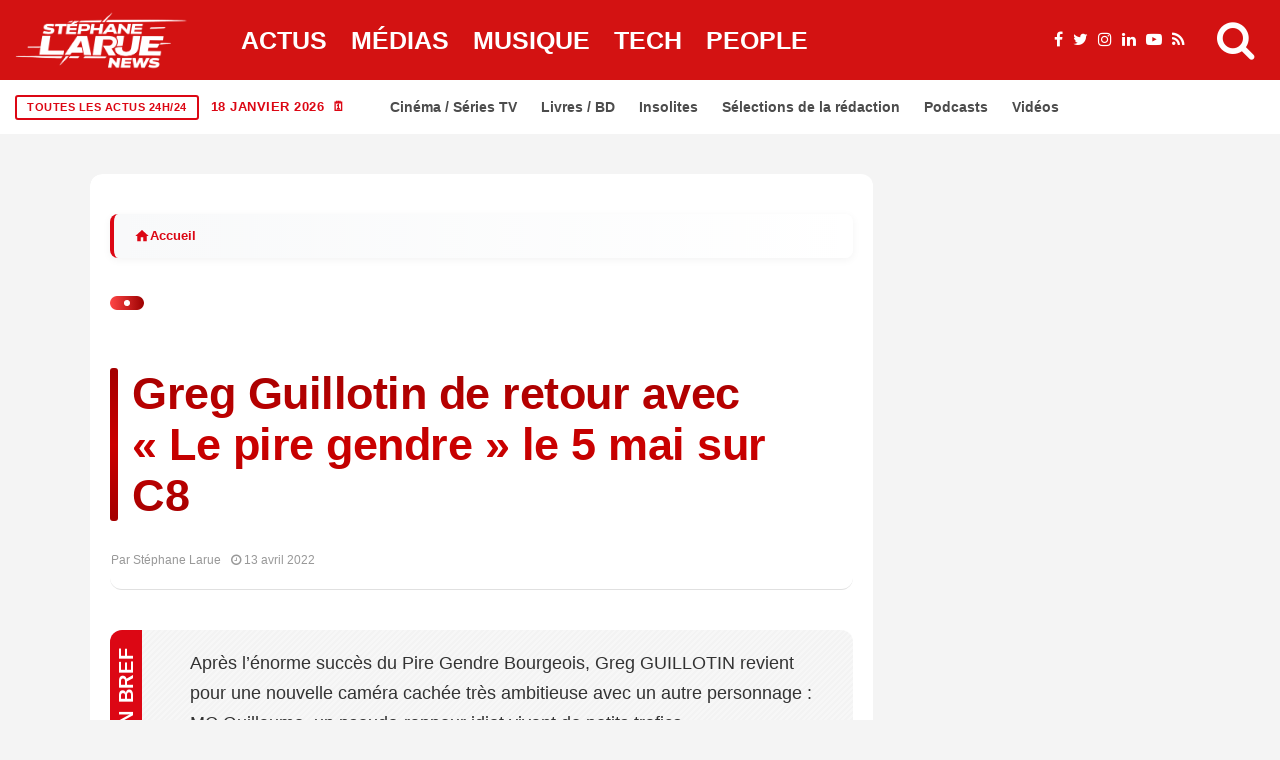

--- FILE ---
content_type: text/html; charset=UTF-8
request_url: https://stephanelarue.com/greg-guillotin-de-retour-avec-le-pire-gendre-le-5-mai-sur-c8/
body_size: 66180
content:
<!DOCTYPE html><html lang="fr-FR" prefix="og: https://ogp.me/ns#"><head><script data-no-optimize="1">var litespeed_docref=sessionStorage.getItem("litespeed_docref");litespeed_docref&&(Object.defineProperty(document,"referrer",{get:function(){return litespeed_docref}}),sessionStorage.removeItem("litespeed_docref"));</script> <meta charset="UTF-8"><meta name="viewport" content="width=device-width, initial-scale=1"><link rel="profile" href="http://gmpg.org/xfn/11"><title>Greg Guillotin de retour avec &quot;Le pire gendre&quot; le 5 mai sur C8 - Stéphane Larue</title><meta name="description" content="Après l’énorme succès du Pire Gendre Bourgeois, Greg GUILLOTIN revient pour une nouvelle caméra cachée très ambitieuse avec un autre personnage : MC"/><meta name="robots" content="follow, index, max-snippet:-1, max-video-preview:-1, max-image-preview:large"/><link rel="canonical" href="https://stephanelarue.com/greg-guillotin-de-retour-avec-le-pire-gendre-le-5-mai-sur-c8/" /><meta property="og:locale" content="fr_FR" /><meta property="og:type" content="article" /><meta property="og:title" content="Greg Guillotin de retour avec &quot;Le pire gendre&quot; le 5 mai sur C8 - Stéphane Larue" /><meta property="og:description" content="Après l’énorme succès du Pire Gendre Bourgeois, Greg GUILLOTIN revient pour une nouvelle caméra cachée très ambitieuse avec un autre personnage : MC" /><meta property="og:url" content="https://stephanelarue.com/greg-guillotin-de-retour-avec-le-pire-gendre-le-5-mai-sur-c8/" /><meta property="og:site_name" content="Stéphane Larue" /><meta property="article:publisher" content="https://www.facebook.com/StephaneLarueOfficiel" /><meta property="article:author" content="https://www.facebook.com/StephaneLarueOfficiel" /><meta property="article:tag" content="C8" /><meta property="og:updated_time" content="2022-04-14T16:07:08+02:00" /><meta property="og:image" content="https://stephanelarue.com/wp-content/uploads/2024/12/logo-normal-1.webp" /><meta property="og:image:secure_url" content="https://stephanelarue.com/wp-content/uploads/2024/12/logo-normal-1.webp" /><meta property="og:image:width" content="1600" /><meta property="og:image:height" content="1600" /><meta property="og:image:alt" content="test" /><meta property="og:image:type" content="image/webp" /><meta property="article:published_time" content="2022-04-13T20:11:57+02:00" /><meta property="article:modified_time" content="2022-04-14T16:07:08+02:00" /><meta name="twitter:card" content="summary_large_image" /><meta name="twitter:title" content="Greg Guillotin de retour avec &quot;Le pire gendre&quot; le 5 mai sur C8 - Stéphane Larue" /><meta name="twitter:description" content="Après l’énorme succès du Pire Gendre Bourgeois, Greg GUILLOTIN revient pour une nouvelle caméra cachée très ambitieuse avec un autre personnage : MC" /><meta name="twitter:site" content="@larueofficiel" /><meta name="twitter:creator" content="@larueofficiel" /><meta name="twitter:image" content="https://stephanelarue.com/wp-content/uploads/2024/12/logo-normal-1.webp" /><meta name="twitter:label1" content="Écrit par" /><meta name="twitter:data1" content="Stéphane Larue" /><meta name="twitter:label2" content="Temps de lecture" /><meta name="twitter:data2" content="Moins d’une minute" /> <script type="application/ld+json" class="rank-math-schema-pro">{"@context":"https://schema.org","@graph":[{"@id":"https://stephanelarue.com/greg-guillotin-de-retour-avec-le-pire-gendre-le-5-mai-sur-c8/#schema-1672514"},{"@type":"Place","@id":"https://stephanelarue.com/#place","geo":{"@type":"GeoCoordinates","latitude":"48.8566","longitude":" 2.3522"},"hasMap":"https://www.google.com/maps/search/?api=1&amp;query=48.8566, 2.3522","address":{"@type":"PostalAddress","streetAddress":"Non communiqu\u00e9","addressLocality":"Paris","addressRegion":"\u00cele-de-France","postalCode":"75000","addressCountry":"FR"}},{"@type":["Organization"],"@id":"https://stephanelarue.com/#organization","name":"St\u00e9phane Larue","url":"https://stephanelarue.com","sameAs":["https://www.facebook.com/StephaneLarueOfficiel","https://twitter.com/larueofficiel"],"email":"sl@stephanelarue.com","address":{"@type":"PostalAddress","streetAddress":"Non communiqu\u00e9","addressLocality":"Paris","addressRegion":"\u00cele-de-France","postalCode":"75000","addressCountry":"FR"},"logo":{"@type":"ImageObject","@id":"https://stephanelarue.com/#logo","url":"https://stephanelarue.com/wp-content/uploads/2024/12/logo-normal-1.webp","contentUrl":"https://stephanelarue.com/wp-content/uploads/2024/12/logo-normal-1.webp","caption":"St\u00e9phane Larue","inLanguage":"fr-FR","width":"1600","height":"1600"},"priceRange":"Gratuit","description":"Journaliste ind\u00e9pendant sp\u00e9cialis\u00e9 dans l'actualit\u00e9 politique, \u00e9conomique et sociale en France et en Europe. D\u00e9couvrez les derni\u00e8res nouvelles avec analyse approfondie.","location":{"@id":"https://stephanelarue.com/#place"}},{"@type":"WebSite","@id":"https://stephanelarue.com/#website","url":"https://stephanelarue.com","name":"St\u00e9phane Larue","alternateName":"St\u00e9phane Larue","publisher":{"@id":"https://stephanelarue.com/#organization"},"inLanguage":"fr-FR"},{"@type":"ImageObject","@id":"https://stephanelarue.com/wp-content/uploads/2024/12/logo-normal-1.webp","url":"https://stephanelarue.com/wp-content/uploads/2024/12/logo-normal-1.webp","width":"1600","height":"1600","caption":"test","inLanguage":"fr-FR"},{"@type":"BreadcrumbList","@id":"https://stephanelarue.com/greg-guillotin-de-retour-avec-le-pire-gendre-le-5-mai-sur-c8/#breadcrumb","itemListElement":[{"@type":"ListItem","position":"1","item":{"@id":"https://stephanelarue.com","name":"Accueil"}},{"@type":"ListItem","position":"2","item":{"@id":"https://stephanelarue.com/actualites/","name":"Actualit\u00e9s"}},{"@type":"ListItem","position":"3","item":{"@id":"https://stephanelarue.com/greg-guillotin-de-retour-avec-le-pire-gendre-le-5-mai-sur-c8/","name":"Greg Guillotin de retour avec \u00ab\u00a0Le pire gendre\u00a0\u00bb le 5 mai sur C8"}}]},{"@type":"WebPage","@id":"https://stephanelarue.com/greg-guillotin-de-retour-avec-le-pire-gendre-le-5-mai-sur-c8/#webpage","url":"https://stephanelarue.com/greg-guillotin-de-retour-avec-le-pire-gendre-le-5-mai-sur-c8/","name":"Greg Guillotin de retour avec &quot;Le pire gendre&quot; le 5 mai sur C8 - St\u00e9phane Larue","datePublished":"2022-04-13T20:11:57+02:00","dateModified":"2022-04-14T16:07:08+02:00","isPartOf":{"@id":"https://stephanelarue.com/#website"},"primaryImageOfPage":{"@id":"https://stephanelarue.com/wp-content/uploads/2024/12/logo-normal-1.webp"},"inLanguage":"fr-FR","breadcrumb":{"@id":"https://stephanelarue.com/greg-guillotin-de-retour-avec-le-pire-gendre-le-5-mai-sur-c8/#breadcrumb"}},{"@id":"https://stephanelarue.com/greg-guillotin-de-retour-avec-le-pire-gendre-le-5-mai-sur-c8/#richSnippet"}]}</script> <link rel='dns-prefetch' href='//www.googletagmanager.com' /><link rel='dns-prefetch' href='//fonts.googleapis.com' /><link rel='dns-prefetch' href='//pagead2.googlesyndication.com' /><link rel="alternate" type="application/rss+xml" title="Stéphane Larue &raquo; Flux" href="https://stephanelarue.com/feed/" /><link rel="alternate" title="oEmbed (JSON)" type="application/json+oembed" href="https://stephanelarue.com/wp-json/oembed/1.0/embed?url=https%3A%2F%2Fstephanelarue.com%2Fgreg-guillotin-de-retour-avec-le-pire-gendre-le-5-mai-sur-c8%2F" /><link rel="alternate" title="oEmbed (XML)" type="text/xml+oembed" href="https://stephanelarue.com/wp-json/oembed/1.0/embed?url=https%3A%2F%2Fstephanelarue.com%2Fgreg-guillotin-de-retour-avec-le-pire-gendre-le-5-mai-sur-c8%2F&#038;format=xml" /><meta name="thumbnail" content="" /><meta name="news_keywords" content="Greg Guillotin de retour avec « Le pire gendre » le 5 mai sur C8" /><meta name="msnbot" content="index, follow" /><meta name="bingbot" content="index, follow" /><meta property="article:published_time" content="2022-04-13T20:11:57+02:00" /><meta property="article:modified_time" content="2022-04-14T16:07:08+02:00" /><meta name="date" content="2022-04-13T20:11:57+02:00" /><meta name="last-modified" content="2022-04-14T16:07:08+02:00" /><meta name="DC.title" content="Greg Guillotin de retour avec « Le pire gendre » le 5 mai sur C8" /><meta name="DC.creator" content="Stéphane Larue" /><meta name="DC.date.issued" content="2022-04-13T20:11:57+02:00" /><meta property="article:author" content="Stéphane Larue" /><meta property="article:section" content="Actualités" />
<script id="steph-ready" type="litespeed/javascript">window.advanced_ads_ready=function(e,a){a=a||"complete";var d=function(e){return"interactive"===a?"loading"!==e:"complete"===e};d(document.readyState)?e():document.addEventListener("readystatechange",(function(a){d(a.target.readyState)&&e()}),{once:"interactive"===a})},window.advanced_ads_ready_queue=window.advanced_ads_ready_queue||[]</script> <style id='wp-img-auto-sizes-contain-inline-css' type='text/css'>img:is([sizes=auto i],[sizes^="auto," i]){contain-intrinsic-size:3000px 1500px}
/*# sourceURL=wp-img-auto-sizes-contain-inline-css */</style><style id="litespeed-ccss">ul{box-sizing:border-box}:root{--wp--preset--font-size--normal:16px;--wp--preset--font-size--huge:42px}:root{--wp--preset--aspect-ratio--square:1;--wp--preset--aspect-ratio--4-3:4/3;--wp--preset--aspect-ratio--3-4:3/4;--wp--preset--aspect-ratio--3-2:3/2;--wp--preset--aspect-ratio--2-3:2/3;--wp--preset--aspect-ratio--16-9:16/9;--wp--preset--aspect-ratio--9-16:9/16;--wp--preset--color--black:#000000;--wp--preset--color--cyan-bluish-gray:#abb8c3;--wp--preset--color--white:#ffffff;--wp--preset--color--pale-pink:#f78da7;--wp--preset--color--vivid-red:#cf2e2e;--wp--preset--color--luminous-vivid-orange:#ff6900;--wp--preset--color--luminous-vivid-amber:#fcb900;--wp--preset--color--light-green-cyan:#7bdcb5;--wp--preset--color--vivid-green-cyan:#00d084;--wp--preset--color--pale-cyan-blue:#8ed1fc;--wp--preset--color--vivid-cyan-blue:#0693e3;--wp--preset--color--vivid-purple:#9b51e0;--wp--preset--gradient--vivid-cyan-blue-to-vivid-purple:linear-gradient(135deg,rgba(6,147,227,1) 0%,rgb(155,81,224) 100%);--wp--preset--gradient--light-green-cyan-to-vivid-green-cyan:linear-gradient(135deg,rgb(122,220,180) 0%,rgb(0,208,130) 100%);--wp--preset--gradient--luminous-vivid-amber-to-luminous-vivid-orange:linear-gradient(135deg,rgba(252,185,0,1) 0%,rgba(255,105,0,1) 100%);--wp--preset--gradient--luminous-vivid-orange-to-vivid-red:linear-gradient(135deg,rgba(255,105,0,1) 0%,rgb(207,46,46) 100%);--wp--preset--gradient--very-light-gray-to-cyan-bluish-gray:linear-gradient(135deg,rgb(238,238,238) 0%,rgb(169,184,195) 100%);--wp--preset--gradient--cool-to-warm-spectrum:linear-gradient(135deg,rgb(74,234,220) 0%,rgb(151,120,209) 20%,rgb(207,42,186) 40%,rgb(238,44,130) 60%,rgb(251,105,98) 80%,rgb(254,248,76) 100%);--wp--preset--gradient--blush-light-purple:linear-gradient(135deg,rgb(255,206,236) 0%,rgb(152,150,240) 100%);--wp--preset--gradient--blush-bordeaux:linear-gradient(135deg,rgb(254,205,165) 0%,rgb(254,45,45) 50%,rgb(107,0,62) 100%);--wp--preset--gradient--luminous-dusk:linear-gradient(135deg,rgb(255,203,112) 0%,rgb(199,81,192) 50%,rgb(65,88,208) 100%);--wp--preset--gradient--pale-ocean:linear-gradient(135deg,rgb(255,245,203) 0%,rgb(182,227,212) 50%,rgb(51,167,181) 100%);--wp--preset--gradient--electric-grass:linear-gradient(135deg,rgb(202,248,128) 0%,rgb(113,206,126) 100%);--wp--preset--gradient--midnight:linear-gradient(135deg,rgb(2,3,129) 0%,rgb(40,116,252) 100%);--wp--preset--font-size--small:13px;--wp--preset--font-size--medium:20px;--wp--preset--font-size--large:36px;--wp--preset--font-size--x-large:42px;--wp--preset--spacing--20:0.44rem;--wp--preset--spacing--30:0.67rem;--wp--preset--spacing--40:1rem;--wp--preset--spacing--50:1.5rem;--wp--preset--spacing--60:2.25rem;--wp--preset--spacing--70:3.38rem;--wp--preset--spacing--80:5.06rem;--wp--preset--shadow--natural:6px 6px 9px rgba(0, 0, 0, 0.2);--wp--preset--shadow--deep:12px 12px 50px rgba(0, 0, 0, 0.4);--wp--preset--shadow--sharp:6px 6px 0px rgba(0, 0, 0, 0.2);--wp--preset--shadow--outlined:6px 6px 0px -3px rgba(255, 255, 255, 1), 6px 6px rgba(0, 0, 0, 1);--wp--preset--shadow--crisp:6px 6px 0px rgba(0, 0, 0, 1)}*,::after,::before{box-sizing:border-box}html{font-family:sans-serif;line-height:1.15;-webkit-text-size-adjust:100%}header{display:block}body{margin:0;font-family:-apple-system,BlinkMacSystemFont,"Segoe UI",Roboto,"Helvetica Neue",Arial,"Noto Sans",sans-serif,"Apple Color Emoji","Segoe UI Emoji","Segoe UI Symbol","Noto Color Emoji";font-size:1rem;font-weight:400;line-height:1.5;color:#212529;text-align:left;background-color:#fff}h1,h2,h3{margin-top:0;margin-bottom:.5rem}ul{margin-top:0;margin-bottom:1rem}img{vertical-align:middle;border-style:none}svg{overflow:hidden;vertical-align:middle}button{border-radius:0}button,input{margin:0;font-family:inherit;font-size:inherit;line-height:inherit}button,input{overflow:visible}button{text-transform:none}[type=submit],button{-webkit-appearance:button}[type=submit]::-moz-focus-inner,button::-moz-focus-inner{padding:0;border-style:none}::-webkit-file-upload-button{font:inherit;-webkit-appearance:button}.jlc-container{width:100%;padding-right:20px;padding-left:20px;margin-right:auto;margin-left:auto}@media (min-width:576px){.jlc-container{max-width:540px}}@media (min-width:768px){.jlc-container{max-width:720px}}@media (min-width:992px){.jlc-container{max-width:960px}}@media (min-width:1200px){.jlc-container{max-width:1140px}}@media (min-width:1400px){.jlc-container{max-width:1320px}}.jlc-row{display:flex;flex-wrap:wrap;margin-top:0;margin-right:-20px;margin-left:-20px}.jlc-row>*{box-sizing:border-box;flex-shrink:0;width:100%;max-width:100%;padding-right:20px;padding-left:20px;margin-top:0}@media (min-width:768px){.jlc-col-md-4{flex:0 0 auto;width:33.33333333%}.jlc-col-md-8{flex:0 0 auto;width:66.66666667%}.jlc-col-md-12{flex:0 0 auto;width:100%}}[class^=jli-]{font-family:jl_font!important;speak:never;font-style:normal;font-weight:400;font-variant:normal;text-transform:none;line-height:1;-webkit-font-smoothing:antialiased;-moz-osx-font-smoothing:grayscale}.jli-line .path1:before{content:"";color:#3ace01}.jli-line .path2:before{content:"";margin-left:-1em;color:#fff}.jli-line .path3:before{content:"";margin-left:-1em;color:#3ace01}.jli-x:before{content:""}.jli-sun:before{content:""}.jli-share:before{content:""}.jli-search:before{content:""}.jli-moon:before{content:""}.jli-mail:before{content:""}.jli-linkedin:before{content:""}.jli-whatsapp:before{content:""}.jli-right-chevron:before{content:""}.jli-up-chevron:before{content:""}.jli-facebook:before{content:""}.jli-pinterest:before{content:""}.jli-telegram:before{content:""}.jli-tumblr:before{content:""}body{overflow-x:hidden;width:100%;background-color:var(--jl-bg-color)}body{font-family:var(--jl-body-font);font-weight:var(--jl-body-font-weight);font-size:var(--jl-body-font-size);line-height:var(--jl-body-line-height);color:var(--jl-txt-color);-moz-osx-font-smoothing:grayscale}a{color:var(--jl-txt-color);outline:none;text-decoration:none}h1{font-size:40px;margin-bottom:10px}h2{font-size:32px;margin-bottom:10px}h3{font-size:28px;margin-bottom:10px}h1,h2,h3,.h3{font-family:var(--jl-title-font);font-weight:var(--jl-title-font-weight);text-transform:var(--jl-title-transform);letter-spacing:var(--jl-title-space);line-height:var(--jl-title-line-height);color:var(--jl-txt-color);margin-top:0;margin-bottom:23px;clear:both;-ms-word-wrap:break-word;word-wrap:break-word}.jlc-container{max-width:1200px;width:100%}img{vertical-align:middle;max-width:100%;height:auto}button,input{border-radius:0}input[type="text"]{padding:13px;max-width:100%;border:1px var(--jl-sline,solid) var(--jl-post-line-color);color:var(--jl-txt-color);background:#fff0;outline:none!important;-webkit-box-shadow:none!important;-webkit-box-shadow:none!important;-moz-box-shadow:none!important;box-shadow:none!important;white-space:nowrap;font-weight:400;font-size:var(--jl-input-size,15px);border-radius:var(--jl-input-radius,5px)}input[type="text"]:-moz-placeholder{color:var(--jl-except-color)}input[type="text"]::-moz-placeholder{color:var(--jl-except-color)}input[type="text"]:-ms-input-placeholder{color:var(--jl-except-color)}input[type="text"]::-webkit-input-placeholder{color:var(--jl-except-color)}button{font-family:var(--jl-menu-font);font-size:var(--jl-button-font-size);font-weight:var(--jl-button-font-weight);text-transform:var(--jl-button-transform);letter-spacing:var(--jl-button-space);display:block;background-color:var(--jl-main-color);color:#fff!important;display:flex;height:43px;padding:0 30px;margin-top:0;border:0;outline:none;border-radius:var(--jl-button-radius);white-space:nowrap}.searchform_theme{display:flex;align-items:center;margin:20px auto 0 auto;justify-content:center;max-width:470px;background:#fff0}.searchform_theme .search_btn{color:var(--jl-txt-color);font-family:var(--jl-menu-font);flex:1;height:48px;background:#fff0;font-size:15px;padding:0 20px;display:flex;align-items:center;border:1px var(--jl-sline,solid) var(--jl-post-line-color);border-radius:var(--jl-button-radius)0 0 var(--jl-button-radius)}.searchform_theme .button{border-radius:0;font-size:15px;display:flex;align-items:center;justify-content:center;color:var(--jl-txt-color)!important;padding:0 20px!important;background-color:var(--jl-main-color);color:#fff!important;border-radius:0 var(--jl-button-radius) var(--jl-button-radius)0}.options_layout_wrapper,.options_layout_container{width:100%;display:block}.lazyload{background-color:#ced4da;-webkit-filter:blur(20px);filter:blur(20px);-webkit-clip-path:inset(0 0 0 0);clip-path:inset(0 0 0 0)}.jl_txt_2row,.jl_txt_2row a{display:-webkit-box!important;-webkit-line-clamp:var(--jl-num-line,3);-webkit-box-orient:vertical;overflow:hidden}.navigation_wrapper{-webkit-font-smoothing:subpixel-antialiased;position:static;z-index:999;display:flex;height:100%;--jl-meta-color:var(--jl-sub-menu-color)}.navigation_wrapper .jl_main_menu{height:100%;display:flex;flex-direction:row;align-items:center}.navigation_wrapper ul{list-style:none;position:static;padding:0px!important;margin:0px!important}.navigation_wrapper ul .menu-item{float:none;vertical-align:top}.navigation_wrapper .jl_main_menu .menu-item>a{float:left;padding:0;color:inherit;font-family:var(--jl-menu-font)}.navigation_wrapper .jl_main_menu>.menu-item{margin-right:var(--jl-spacing-menu);height:100%}.navigation_wrapper .jl_main_menu>.menu-item:last-child{margin-right:0px!important}.navigation_wrapper .jl_main_menu>.menu-item>a{padding:0;height:100%;font-size:var(--jl-menu-font-size);font-weight:var(--jl-menu-font-weight);text-transform:var(--jl-menu-transform);letter-spacing:var(--jl-menu-space);display:-webkit-box;display:-ms-flexbox;display:flex;-ms-flex-wrap:nowrap;flex-wrap:nowrap;-webkit-box-align:center;-ms-flex-align:center;align-items:center;white-space:nowrap}.navigation_wrapper .jl_main_menu .menu-item>a .jl_mblt{background-repeat:no-repeat;background-image:linear-gradient(90deg,var(--jl-menu-ac-color)0,var(--jl-menu-ac-color) 94%);background-position:0 100%;background-size:0 var(--jl-menu-ac-height)}.navigation_wrapper .jl_main_menu>.menu-item>a{color:var(--jl-menu-color)}.jl_imgw{position:relative;border-radius:0;-webkit-clip-path:inset(0 0 0 0 round 0);clip-path:inset(0 0 0 0 round 0);overflow:hidden;padding-bottom:var(--jl-img-h,66.66667%)}.jl_radus_e{border-radius:var(--jl-border-rounded);overflow:hidden}.jl_imgw .jl_imgl{display:flex;position:absolute;left:0;top:0;right:0;bottom:0;width:100%;height:100%;z-index:2}.jl_imgl{font-size:0px!important}.jl_imgw .jl_imgin{position:absolute;left:0;top:0;right:0;bottom:0;width:100%;height:100%;overflow:hidden}.jl_imgw .jl_imgin img{width:100%;height:100%;max-width:100%;-o-object-fit:cover;object-fit:cover;display:block;transform:scale(1.01)}.jlm_w{display:flex;min-width:23px;min-height:17px;align-items:center;vertical-align:middle;position:relative;flex-direction:column;justify-content:space-between}.jlm_w span{width:100%;height:2px;background:var(--jl-menu-color)}.search_header_menu{display:flex;align-items:center;flex:1;justify-content:flex-end;position:relative;z-index:999}.search_header_menu>*{margin-left:14px}.search_header_menu>*:first-child{margin-left:0}.search_header_wrapper.search_form_menu_personal_click .jli-search{font-weight:500;color:var(--jl-menu-color)!important}.search_header_wrapper.search_form_menu_personal_click{display:flex;align-items:center;height:100%;color:var(--jl-menu-color);position:relative;font-size:19px}.search_form_menu_personal .searchform_theme{max-width:600px;width:100%;height:auto;margin:0;overflow:hidden;float:none;border:0;border-radius:0;background:#fff0;border-bottom:2px solid var(--sh-top-color)!important}.search_form_menu_personal .searchform_theme .search_btn{background:none;border:0;color:var(--sh-top-color);float:left;font-size:23px;font-weight:400;line-height:100%;padding:20px 0;width:100%;height:60px}.search_form_menu_personal .searchform_theme .search_btn::-webkit-input-placeholder{color:var(--sh-top-color)!important}.search_form_menu_personal .searchform_theme .search_btn::-moz-placeholder{color:var(--sh-top-color)!important}.search_form_menu_personal .searchform_theme .search_btn:-ms-input-placeholder{color:var(--sh-top-color)!important}.search_form_menu_personal .searchform_theme .search_btn:-moz-placeholder{color:var(--sh-top-color)!important}.search_form_menu_personal .searchform_theme .button{display:flex;align-items:center;position:unset;height:42px;width:unset;background:var(--jlc7-btnbg,var(--jl-main-color))!important;color:var(--jl-btncolor,#fff)!important;font-size:17px;padding:0 15px!important;outline:none;border-radius:var(--jl-button-radius)}.menu_mobile_icons{display:flex;align-items:center;height:100%}.menu_mobile_icons.jl_tog_mob{display:none}.menu_mobile_icons.jl_tog_mob.jl_desk_show{display:flex}.search_form_menu_personal{--sh-top-color:#000;-webkit-backface-visibility:hidden;backface-visibility:hidden;background:rgb(255 255 255/.97);opacity:0;position:fixed;top:0!important;left:0;width:100%;height:100%;z-index:999999;visibility:hidden;padding:25px;display:flex;align-items:center;justify-content:center}.jl_close_wapper{position:relative;display:inline-block;vertical-align:middle;width:23px;height:23px;transform:rotate(0)}.jl_close_wapper .jl_close_1,.jl_close_wapper .jl_close_2{position:absolute;left:0;width:2px;height:100%;background-color:#000;-webkit-transform:rotate(25deg);-moz-transform:rotate(25deg);transform:rotate(25deg)}.jl_close_wapper .jl_close_1{left:50%;-webkit-transform:rotate(45deg);-moz-transform:rotate(45deg);transform:rotate(45deg)}.jl_close_wapper .jl_close_2{left:50%;-webkit-transform:rotate(-45deg);-moz-transform:rotate(-45deg);transform:rotate(-45deg)}.search_form_menu_personal .search_btn{padding:0px!important;border:0;-webkit-border-radius:0;-moz-border-radius:0;border-radius:0}.searchform_theme .search_btn::-webkit-input-placeholder{color:currentColor}#jl_sb_nav .logo_small_wrapper a *{max-width:var(--jl-s-logo-width)!important}#jl_sb_nav .logo_small_wrapper_table{justify-content:space-between;align-items:center}#jl_sb_nav .logo_small_wrapper_table .mobile_close_icons.closed_menu{position:unset;transform:translateX(10px)}.mobile_close_icons.closed_menu{width:35px;height:35px;line-height:30px;margin-top:0;right:20px;top:20px;margin-right:0;margin-bottom:0;text-align:center;z-index:10;display:block;color:#000;-webkit-border-radius:0;-moz-border-radius:0;border-radius:0;position:absolute}.jl_mobile_nav_inner{float:left;width:100%;flex:1}.cp_txt a{color:var(--jl-main-color)}.menu_mobile_icons{float:right;color:#fff}#jl_sb_nav .logo_link{float:left;width:100%;text-align:center;margin-bottom:0}#jl_sb_nav.jl_mobile_nav_wrapper{visibility:hidden;display:flex;flex-direction:column}.jl_mobile_nav_wrapper .jl_mobile_nav_inner{visibility:hidden;opacity:0}.jl_mobile_nav_wrapper .logo_small_wrapper_table{margin-top:-30px;margin-left:-25px;margin-right:-25px;padding:15px 25px 15px 25px;margin-bottom:10px;border-bottom:1px var(--jl-sline,solid) var(--jl-post-line-color);height:auto;position:sticky;top:-30px;z-index:9;background:var(--jl-bg-color)}.jl_mobile_nav_wrapper .logo_link{margin-bottom:0}#jl_sb_nav{top:0;right:0;height:100%;z-index:999999;width:var(--jl-canvas-w,350px);padding:30px 25px;color:var(--jl-txt-color);position:fixed;background:var(--jl-bg-color);overflow-y:scroll!important;-webkit-transform:translate3d(100%,0,0);-ms-transform:translate3d(100%,0,0);transform:translate3d(100%,0,0);-o-transform:translate3d(100%,0,0);-webkit-backface-visibility:hidden;-webkit-font-smoothing:subpixel-antialiased;-webkit-overflow-scrolling:touch;opacity:1;visibility:hidden}#jl_sb_nav::-webkit-scrollbar{width:3px;height:3px}#jl_sb_nav::-webkit-scrollbar-track{background:rgb(255 255 255/.2)}#jl_sb_nav::-webkit-scrollbar-thumb{background:var(--jl-main-color)}#jl_sb_nav .menu_moble_slide>li+li{border-top:1px var(--jl-sline,solid) var(--jl-post-line-color)}#jl_sb_nav .menu_moble_slide li a{padding:7px 0px!important;display:block;color:var(--jl-txt-color);position:relative;font-family:var(--jl-menu-font);font-size:var(--jl-menu-font-size);font-weight:var(--jl-menu-font-weight);text-transform:var(--jl-menu-transform);letter-spacing:var(--jl-menu-space)}#jl_sb_nav .menu_moble_slide>li{border-top:0 solid var(--jl-post-line-color)}#jl_sb_nav .menu_moble_slide>li a{padding-left:30px!important}#jl_sb_nav .menu_moble_slide li{width:100%;list-style:none;display:inline-block;margin:0;padding:0;position:relative}#jl_sb_nav .menu_moble_slide>li>a{padding:10px 0px!important}.menu_moble_slide{border-bottom:0 solid #DADADA;margin-bottom:25px}#jl_sb_nav .menu_moble_slide li a,#jl_sb_nav .menu_moble_slide{width:100%!important;text-decoration:none!important;padding:0}#jl_sb_nav .jl_close_wapper .jl_close_1,#jl_sb_nav .jl_close_wapper .jl_close_2{background-color:var(--jl-txt-color)}.mobile_menu_overlay{display:block;width:100%;height:100%;z-index:99999;position:fixed;top:0;left:0;visibility:hidden;background:#fff0}.jl_ads_wrap_sec{display:flex;flex-direction:column;width:100%}.jl_adsw{text-align:center}.bopea_day_night{position:relative;display:flex}.jl_en_day_night .jli-moon{display:block}.bopea_day_night .jl-night-toggle-icon{overflow:hidden;position:relative;display:flex;text-align:center;vertical-align:middle;border-radius:100px;color:var(--jl-menu-color)}.jl-night-toggle-icon .jl_sun{opacity:0;visibility:hidden}.bopea_day_night .jl_sun,.bopea_day_night .jl_moon{width:100%;display:flex;align-items:center;font-size:19px}.bopea_day_night .jl_sun{position:absolute;top:0;left:0}.jlc-stick-main-w .jlc-stick-main-in{width:100%;background:var(--jl-menu-bg);box-shadow:0 2px 9px rgb(0 0 0/6%)}.jlc-hmain-w .jlc-hmain-in{width:100%;background:var(--jl-menu-bg);box-shadow:0 2px 9px rgb(0 0 0/6%);position:relative;z-index:999}.jl_nav_stick .jl_r_menu{position:fixed;z-index:9998;top:0;width:100%;display:block;visibility:hidden;opacity:0;-moz-transform:translateY(-110%);-ms-transform:translateY(-110%);-webkit-transform:translateY(-110%);transform:translateY(-110%)}.jl_hwrap{position:relative;width:100%;height:var(--jl-sec-menu-height);display:flex;flex-direction:row;justify-content:flex-start;align-items:stretch}.navigation_wrapper{display:flex;align-items:center;justify-content:center;flex:0 1 auto}.logo_small_wrapper_table{display:flex;padding:0;align-items:center;margin-right:0;position:relative;z-index:1;flex:1}.logo_small_wrapper_table .logo_small_wrapper{display:flex}.logo_small_wrapper_table .logo_small_wrapper a{margin:0;display:flex;position:relative}.logo_small_wrapper_table .logo_small_wrapper .logo_link>span{display:flex;margin:0;padding:0}.jl_hleftwrap{display:flex;align-items:center;gap:30px}.jl-main-block::after{content:"";display:block;clear:both}.jl_fe_title{display:block;margin-bottom:0;color:var(--jl-txt-color)!important}.jl_fe_title a{-ms-word-wrap:break-word;word-wrap:break-word;color:currentColor}.jl_tline .jl_fe_title a{display:inline!important;background-repeat:no-repeat;background-image:linear-gradient(90deg,currentColor 0,currentColor 94%);background-position:0 94%;background-size:0 var(--jl-title-line-h);position:relative;z-index:3;color:var(--jl-txt-color)}.jl_f_cat{display:flex;width:100%;margin-bottom:10px;gap:3px;flex-wrap:wrap;justify-content:var(--jl-h-align)}.jl_f_cat.jl_lb1{gap:5px 15px}.jl_f_cat .jl_cat_txt{color:var(--jl-meta-color);font-family:var(--jl-menu-font);font-size:var(--jl-cat-font-size);font-weight:var(--jl-cat-font-weight);letter-spacing:var(--jl-cat-font-space);text-transform:var(--jl-cat-transform)}.jl_lb1>a{position:relative;line-height:1.12}.jl_lb1>a span{z-index:2;position:relative;text-decoration:underline;text-decoration-color:var(--jl-cat-sk,var(--jl-main-color));text-decoration-thickness:.1em}.jl_lb1 .jl_cat_txt{display:flex;align-items:center}.jl_lb3 .jl_cat_lbl{padding:5px 9px;color:#fff;background:var(--jl-cat-sk,var(--jl-main-color));line-height:1.2;position:relative;z-index:2;font-family:var(--jl-menu-font);font-size:var(--jl-cat-font-size);font-weight:var(--jl-cat-font-weight);letter-spacing:var(--jl-cat-font-space);text-transform:var(--jl-cat-transform)}.jl_cgrid_layout .jl_fe_text{text-align:var(--jl-t-align,left)}.jl_cgrid_layout .jl_imgw{margin-bottom:var(--jl-img-m,15px)}.jl_cgrid_layout .jl_fe_title{font-size:var(--jl-t-size,23px)}.jl_mmlist_layout{display:block;position:relative}.jl_li_in{width:100%;display:flex;align-items:center;gap:16px}.jl_li_in .jl_fe_text .jl_post_meta{margin-top:10px}.jl_li_in .jl_fe_text{flex-grow:1;width:100%}.jl_mmlist_layout .jl_img_holder{align-self:flex-start;display:block;-webkit-flex:0 0 var(--jl-sm-w,110px);-ms-flex:0 0 var(--jl-sm-w,110px);flex:0 0 var(--jl-sm-w,110px);width:var(--jl-sm-w,110px);padding:0;overflow:hidden}.jl_mmlist_layout .jl_imgw{height:var(--jl-sm-h,90px);padding-bottom:0}.jl_mmlist_layout .jl_fe_title{font-size:15px}@media only screen and (max-width:1024px){.jl_mmlist_layout .jl_img_holder{-webkit-flex:0 0 70px;-ms-flex:0 0 70px;flex:0 0 70px;width:70px}.jl_mmlist_layout .jl_imgw{height:70px}}.jl_fr1_inner .jl_p_fr1:nth-child(1){grid-area:item1}.jl_fr1_inner .jl_p_fr1:nth-child(2){grid-area:item2}.jl_fr1_inner .jl_p_fr1:nth-child(3){grid-area:item3}.jl_fr2_inner .jl_p_fr2:nth-child(1){grid-area:item1}.jl_fr2_inner .jl_p_fr2:nth-child(2){grid-area:item2}.jl_fr2_inner .jl_p_fr2:nth-child(3){grid-area:item3}.jl_fr2_inner .jl_p_fr2:nth-child(4){grid-area:item4}.jl_fr2_inner .jl_p_fr2:nth-child(5){grid-area:item5}.jl_fr3_inner .jl_p_fr3:nth-child(2){grid-area:item2}.jl_fr3_inner .jl_p_fr3:nth-child(3){grid-area:item3}.jl_fr3_inner .jl_m_fr3.jl_p_fr3{grid-area:item1;padding-bottom:var(--jl-main-h)}.jl_fr4_inner .jl_p_fr4.jl_m_fr4{grid-area:item1}.jl_fr4_inner .jl_p_fr4:nth-child(2){grid-area:item2}.jl_fr4_inner .jl_p_fr4:nth-child(3){grid-area:item3}.jl_fli_wrap{--jlrow-gap:var(--jlrows-gap, 40px);width:100%;display:grid;overflow:hidden;grid-template-columns:repeat(1,minmax(0,1fr));grid-row-gap:var(--jlrow-gap)}.jl_lisep,.jl_risep{position:relative}.jl_lisep:after{content:"";position:absolute;left:0;width:100%;bottom:calc(var(--jlrow-gap)/2*-1);border-bottom:1px var(--jl-sline,solid) var(--jl-post-line-color)}.jl_risep:before{content:"";position:absolute;top:0;height:100%;right:calc(var(--jlcols-gap)/2*-1);border-right:1px var(--jl-sline,solid) var(--jl-post-line-color)}.jl_xsgrid .jl_fli_wrap{grid-column-gap:var(--jlcols-gap,30px)}.jl_xsgrid .jl_fli_wrap .jl_risep:before{height:100%}.jl_sh_num .jl_in_num{font-size:var(--jlnum-fsize,17px);padding-left:calc(var(--jlnum-size, 30px) + var(--jlnum-space, 15px))}.jl_sh_num .jl_numl{counter-increment:item 1}.jl_num_mid.jl_sh_num .jl_nun_d{top:50%;-webkit-transform:translate3d(0,0,0) perspective(1px) translateY(-50%);-ms-transform:translate3d(0,0,0) perspective(1px) translateY(-50%);transform:translate3d(0,0,0) perspective(1px) translateY(-50%)}.jl_nun_d{display:none}.jl_sh_num .jl_nun_d{display:flex;position:absolute;width:var(--jlnum-size,30px);height:var(--jlnum-size,30px);background:var(--jl-num-bg,var(--jl-main-color));align-items:center;justify-content:var(--jlnum-align,center)!important;left:var(--jl-l-space,0);z-index:1;justify-content:center;font-family:var(--jl-title-font);font-weight:var(--jl-title-font-weight);color:var(--jl-num-color,#fff);border-radius:var(--jl-num-r,100px)}.jl_sh_num .jl_nun_d:before{content:counter(item)}.jl_fr6_inner .jl_p_fr6:nth-child(1){grid-area:item1}.jl_fr6_inner .jl_p_fr6:nth-child(2){grid-area:item2}.jl_fr6_inner .jl_p_fr6:nth-child(3){grid-area:item3}.jl_fr6_inner .jl_p_fr6:nth-child(4){grid-area:item4}.jl_fr6_inner .jl_p_fr6:nth-child(5){grid-area:item5}.jl_fr7_inner .jl_p_fr7:nth-child(1){grid-area:item1}.jl_fr7_inner .jl_p_fr7:nth-child(2){grid-area:item2}.jl_fr7_inner .jl_p_fr7:nth-child(3){grid-area:item3}.jl_fr7_inner .jl_p_fr7:nth-child(4){grid-area:item4}.jl_fr7_inner .jl_p_fr7:nth-child(5){grid-area:item5}.jl_fr10_inner .jl_p_fr10:nth-child(1){grid-area:item1}.jl_fr10_inner .jl_p_fr10:nth-child(2){grid-area:item2}.jl_fr10_inner .jl_p_fr10:nth-child(3){grid-area:item3}.jl_fr10_inner .jl_p_fr10:nth-child(4){grid-area:item4}.jl_fr13_inner .jl_p_fr13:nth-child(1){grid-area:item1}.jl_fr13_inner .jl_p_fr13:nth-child(2){grid-area:item2}.jl_fr13_inner .jl_p_fr13:nth-child(3){grid-area:item3}.jl_fr13_inner .jl_p_frli13:nth-child(4){grid-area:item4}.jl_fr18_inner .jl_p_fr18:nth-child(1){grid-area:item1}.jl_fr18_inner .jl_p_fr18:nth-child(2){grid-area:item2}.jl_fr18_inner .jl_p_fr18:nth-child(3){grid-area:item3}.jl_fr19_inner .jl_p_fr19:nth-child(1){grid-area:item1}.jl_fr19_inner .jl_p_fr19:nth-child(2){grid-area:item2}.jl_fr19_inner .jl_p_fr19:nth-child(3){grid-area:item3}.jl_fr19_inner .jl_p_fr19:nth-child(4){grid-area:item4}.jl_fr19_inner .jl_p_fr19:nth-child(5){grid-area:item5}.jl_fr20_inner .jl_p_fr20:nth-child(1){grid-area:item1}.jl_fr20_inner .jl_p_fr20:nth-child(2){grid-area:item2}.jl_fr20_inner .jl_p_fr20:nth-child(3){grid-area:item3}.jl_fr20_inner .jl_p_fr20:nth-child(4){grid-area:item4}.jl_fr20_inner .jl_p_fr20:nth-child(5){grid-area:item5}.jl_hide_meta .jl_post_meta,.jl_hide_line .jl_lisep:after,.jl_hide_col_line .jl_risep:before{display:none!important}.jlcus_sec_title{--sect-t-size:23px;--sect-btn-size:14px;--sect-t-algin:initial;--sect-t-color:#000;--sect-dsc-color:#0a0a0a;--sect-line-color:#E9ECEF;--sect-line-size:1px;--sect-stroke-size:unset;--sect-stroke-pos:unset;--sect-rtop:0px;--sect-rright:0px;--sect-rbottom:0px;--sect-rleft:0px;display:flex;width:100%;flex-wrap:wrap;position:relative;overflow:hidden;justify-content:var(--sect-t-algin);text-align:var(--sect-t-algin)}.jlcus_sec_title.jl_secf_title .jl-heading-text{font-family:var(--jl-title-font);font-weight:var(--jl-title-font-weight)}.jlcus_sect_inner{display:flex;width:100%;flex-wrap:wrap;justify-content:var(--sect-t-algin);position:relative}.jlcus_sec_title .jl-heading-text{display:flex;align-items:center;font-size:var(--sect-t-size);letter-spacing:var(--sect-t-space,var(--jl-title-space));margin:0;color:var(--sect-t-color);position:relative}.jlcus_sec_title .jl-heading-text:after,.jlcus_sec_title .jl-heading-text:before{max-width:var(--sect-line-w)}.jlcus_sec_title.jl_sec_style8{padding-bottom:var(--sect-line-space);position:relative}.jl_post_meta span,.jl_post_meta span a{color:var(--jl-meta-color)!important}.jl_sp_con{width:100%}.jl_post_meta{font-family:var(--jl-menu-font);letter-spacing:var(--jl-meta-font-space);font-size:var(--jl-meta-font-size);font-weight:var(--jl-meta-font-weight);text-transform:var(--jl-meta-transform);justify-content:var(--jl-h-align);display:flex;align-items:center;flex-wrap:wrap;width:100%;margin-top:15px;line-height:1.2;gap:2px 0}.jl_post_meta .jl_author_img_w{margin-right:0;margin-bottom:0;display:flex;gap:5px;align-items:center}.jl_slimeta.jl_post_meta .jl_author_img_w .jl_aimg_in,.jl_slimeta.jl_post_meta .jl_author_img_w a>*{width:25px!important;height:25px!important}.jl_post_meta .jl_author_img_w .jl_aimg_in{width:20px!important;height:20px!important;display:flex;border-radius:100px;overflow:hidden}.jl_post_meta .jl_author_img_w img{width:20px!important;height:20px!important;float:none;display:inline-block;margin-left:0;-webkit-border-radius:100px;-moz-border-radius:100px;border-radius:100px}.jl_post_meta span a{text-decoration:none!important;color:var(--jl-txt-color);font-weight:var(--jl-meta-a-font-weight);position:relative;z-index:2}.jl_post_meta a{text-decoration:underline!important;line-height:1.2}.jl_post_meta .jl_author_img_w,.jl_post_meta .jl_author_img_w span{opacity:1}.jl_post_meta span{float:none;display:inline-flex;align-items:center;color:var(--jl-meta-color);line-height:1.2;margin-right:0;position:relative}.jl_post_meta .post-date{opacity:.8}.jl_post_meta span:last-child{margin-right:0;padding-right:0}.jl_post_meta .jl_author_img_w:before,.jl_post_meta span:first-child:before{display:none}.jl_post_meta span:before{content:"";margin-left:8px;margin-right:8px;width:2.5px;height:2.5px;background:currentColor;display:inline-flex;border-radius:10px;opacity:.5}.jl_rd_wrap{width:100%;position:fixed;z-index:999999}.jl_rd_read{height:5px;width:0;opacity:0;background-color:#8100ff;background-image:linear-gradient(to right,#ff0080 0%,#8100ff 100%)}.jl_block_content{padding:var(--jl-stp,25px)0 var(--jl-sbp,50px)0;display:flex;flex-direction:column;gap:var(--jl-stp,40px)0}.jl_sg_rgap{width:100%;display:flex;flex-direction:column;gap:30px 0;margin-top:var(--jl-stp,40px)}.jl_sg_rgap>div{padding-bottom:30px;border-bottom:1px var(--jl-sline,solid) var(--jl-post-line-color)}.post_content_w{width:100%;display:flex;gap:30px}.jls_con_w{width:100%;max-width:100%;flex-grow:1;display:flex;flex-direction:column;gap:30px}.jl_content>*{max-width:100%}.jl_content{color:var(--jl-single-color)}.jl_content>div{margin-bottom:30px}.jli-mail,.jli-x{font-size:80%}.jli-telegram,.jli-tumblr,.jli-linkedin{font-size:90%}.post_content_w .post_sw{padding-top:5px}.post_sw{-webkit-flex:0 0 45px;-ms-flex:0 0 45px;flex:0 0 45px;width:45px;text-align:center}.post_s .jl_sli_w span,.jlp_hs .jl_sli_w span{display:none}.post_s .jl_sli_w .jl_sli_in{margin:0;padding:0;display:grid;grid-template-columns:repeat(1,minmax(0,1fr));grid-gap:5px}.post_s .jl_sli_w .jl_sli_in .jl_shli,.jlp_hs .jl_sli_w .jl_sli_in .jl_shli{list-style:none;display:flex;justify-content:center}.post_s .jl_sli_w .jl_sli_in .jl_shli a,.jlp_hs .jl_sli_w .jl_sli_in .jl_shli a{color:var(--jl-txt-color);margin:0;padding:0;font-size:14px;height:37px;line-height:37px;width:37px;border:1px var(--jl-sline,solid) var(--jl-post-line-color);display:flex;align-items:center;justify-content:center;border-radius:100px;text-decoration:none!important}.post_s .jl_sli_w .jl_sli_in .jl_sli_fb a,.jlp_hs .jl_sli_w .jl_sli_in .jl_sli_fb a{color:#4080FF}.jlp_hs .jl_sli_w .jl_sli_in .jl_sli_tw a{color:currentColor!important}.post_s .jl_sli_w .jl_sli_in .jl_sli_tw a,.jlp_hs .jl_sli_w .jl_sli_in .jl_sli_tw a{color:#000}.post_s .jl_sli_w .jl_sli_in .jl_sli_pi a,.jlp_hs .jl_sli_w .jl_sli_in .jl_sli_pi a{color:#cd1d1f}.jlp_hs .jl_sli_w .jl_sli_in .jl_sli_din a{color:#1980be}.jlp_hs .jl_sli_w .jl_sli_in .jl_sli_wapp a{color:#23c761}.jlp_hs .jl_sli_w .jl_sli_in .jl_sli_tele a{color:#08c}.post_s .jl_sli_w .jl_sli_in .jl_sli_tumblr a,.jlp_hs .jl_sli_w .jl_sli_in .jl_sli_tumblr a{color:#32506d}.jlp_hs .jl_sli_w .jl_sli_in .jl_sli_mil a{color:var(--jl-txt-color)}.post_s .jl_sh_t,.jlp_hs .jl_sh_t{display:flex;flex-direction:column;align-items:center;gap:2px;font-size:13px;font-family:var(--jl-menu-font);font-weight:var(--jl-meta-a-font-weight);letter-spacing:var(--jl-meta-font-space);margin-bottom:10px}.post_s .jl_sh_t i{font-size:20px}.jl_mt_wrap{display:flex;align-items:center;gap:10px;flex-wrap:wrap;justify-content:space-between;margin-top:15px}.jl_mt_wrap .jl_post_meta{font-size:var(--jl-meta-font-ssize);margin-top:0}.jlp_hs svg{width:.9em;height:.9em}.jl_mt_wrap .jl_sh_t{text-transform:capitalize;gap:5px!important;font-size:13px;font-weight:var(--jl-meta-a-font-weight)}.jl_mt_wrap .jl_post_meta{width:auto}.jlp_hs{display:flex;align-items:center;gap:17px}.jlp_hs .jl_sh_t{flex-direction:row;gap:10px;margin:0}.jlp_hs .jl_sli_w .jl_sli_in{margin:0;padding:0;display:flex;gap:13px}.jlp_hs .jl_sli_w .jl_sli_in .jl_shli a{height:unset;line-height:unset;width:unset;border-radius:0;border:0px!important;font-size:15px;background:#fff0;box-shadow:unset}.jl_share_l_bg .post_sw .jl_sli_in .jl_shli a{border:0px!important;color:#fff!important}.jl_share_l_bg .jl_sli_in .jl_sli_fb a{background:#4080FF}.jl_share_l_bg .jl_sli_in .jl_sli_tw a{background:#000;box-shadow:inset 0 0 2px #ccc}.jl_share_l_bg .jl_sli_in .jl_sli_pi a{background:#cd1d1f}.jl_share_l_bg .jl_sli_in .jl_sli_din a{background:#1980be}.jl_share_l_bg .jl_sli_in .jl_sli_wapp a{background:#23c761}.jl_share_l_bg .jl_sli_in .jl_sli_tele a{background:#08c}.jl_share_l_bg .jl_sli_in .jl_sli_tumblr a{background:#32506d}.jl_share_l_bg .jl_sli_in .jl_sli_line a{background:#3bce26}.jl_share_l_bg .jl_sli_in .jl_sli_mil a{background:var(--jl-btn-bg)}.jli-line,.jli-line span,.jli-line span:before{display:inherit!important}.jl_sli_in .jl_shli .jli-line span{font-size:180%!important}.jlp_hs .jl_sli_in .jl_shli .jli-line span{font-size:110%!important}.jl_sli_in .jl_shli a .jli-line,.jl_sli_in .jl_shli .jli-line span,.jl_sli_in .jl_shli .jli-line span:before{font-family:jl_font!important}.jl_sifea_img{position:relative}.jl_sifea_img img{border-radius:var(--jl-border-rounded)}.jl_breadcrumbs{display:flex;align-items:center;gap:10px;font-size:13px;margin-bottom:15px;word-break:keep-all;line-height:1;white-space:nowrap}.jl_breadcrumbs .jl_item_bread:last-child{display:-webkit-box!important;-webkit-line-clamp:1;-webkit-box-orient:vertical;overflow:hidden;white-space:normal}.jl_breadcrumbs i{font-size:50%}.jl_head_title{-ms-word-wrap:break-word;word-wrap:break-word}.jl_shead_tpl1 .jl_f_cat{margin-bottom:15px!important}.jl_shead_tpl1{gap:30px;display:flex;flex-direction:column}.jl_shead_tpl1 .jl_head_title{font-size:var(--jl-single-title-size);margin-bottom:0}.jl_smmain_con{position:relative;-ms-flex:0 0 70%;flex:0 0 70%;max-width:70%}.jl_sidebar_w,.post_sw .post_s{position:-webkit-sticky;position:sticky!important;top:calc(var(--jl-stick-space) + var(--jl-stick-abar));will-change:top}.jl_wgli_w{width:100%;display:grid;overflow:hidden;grid-template-columns:repeat(1,minmax(0,1fr));grid-row-gap:30px}.jl_wgli_w .jl_imgw{padding-bottom:var(--jl-img-h,56.25%)}.jl_wgli_w .jl_cgrid_layout .jl_fe_title{font-size:18px}.widget-title{margin-bottom:20px}.jl_weg_title .widget-title h2{font-family:var(--jl-title-font);font-weight:var(--jl-title-font-weight)}.widget-title h2{margin:0;font-size:var(--jl-widget-fsize)!important;text-transform:var(--jl-widget-transform);letter-spacing:var(--jl-widget-space)}.jl_smmain_side{-ms-flex:0 0 30%;flex:0 0 30%;max-width:30%;padding-left:30px}.widget_jl_wrapper{position:relative}.widget{padding:0;margin-bottom:30px;position:relative}.widget:after{display:table;content:"";clear:both}.jl_mobile_nav_inner>.widget{margin-bottom:40px!important;-webkit-box-shadow:0 3px 4px 0#fff0;box-shadow:0 3px 4px 0#fff0}.jl_foot_wrap a{color:var(--jl-foot-link)}.jl_ft_mini .cp_txt a{display:contents}#go-top{display:none;position:fixed;bottom:20px;right:20px;z-index:999}#go-top a{display:flex;align-items:center;justify-content:center;width:35px;height:35px;text-decoration:none;color:#000;background:#ebebeb;font-size:6px;border-radius:var(--jl-top-rounded)}#go-top a i{font-weight:700}@media only screen and (max-width:1024px){.jl_hwrap{max-height:65px;min-height:65px}.menu_mobile_icons.jl_tog_mob{display:flex}.jl_smmain_con,.jl_smmain_side{-ms-flex:0 0 100%;flex:0 0 100%;max-width:100%;padding-left:20px}.jl_smmain_side{margin-top:30px}.navigation_wrapper{display:none!important}}@media only screen and (min-width:300px) and (max-width:767px){.jl_cgrid_layout .jl_imgw{padding-bottom:0;height:var(--jl-g-mob-h,270px)}}@media only screen and (max-width:767px){.widget{margin-bottom:35px}.jlh-d .logo_small_wrapper_table .logo_small_wrapper .logo_link img{max-width:var(--jl-m-logo-width)!important}.jl-main-block{--jl-m-mob-h:300px;--jl-sm-mob-h:170px}.post_sw{display:none}.jl_shead_tpl1 .jl_head_title,.jl_head_title{max-width:100%}.jls_con_w{gap:30px;max-width:100%}.e-con.e-flex>.e-con-inner{position:unset!important}}@media only screen and (max-width:390px){#jl_sb_nav{width:100%}.mobile_close_icons.closed_menu{right:12px}}body{--jl-canvas-w:350px;--jl-logo-size:32px;--jl-logo-size-mob:30px;--jl-logo-txt-sps:;--jl-logo-txt-color:#ffffff;--jl-logo-txt-side-color:#000;--jl-logo-txt-foot-color:#000;--jl-img-h:65%;--jl-sh-bg:#000;--jl-theme-head-color:#000;--jl-single-head-color:#000;--jl-single-h1-color:#000;--jl-single-h2-color:#000;--jl-single-h3-color:#000;--jl-single-h4-color:#000;--jl-single-h5-color:#000;--jl-single-h6-color:#000;--jl-main-width:1180px;--jl-boxed-p:30px;--jl-main-color:#ec0f0f;--jl-cat-sk:#ec0f0f;--jl-bg-color:#FFF;--jl-boxbg-color:#FFF;--jl-txt-color:#000;--jl-txt-light:#FFF;--jl-btn-bg:#000;--jl-comment-btn-link:#F1F1F1;--jl-comment-btn-linkc:#000;--jl-desc-light:#ddd;--jl-meta-light:#ffffff;--jl-input-radius:0px;--jl-input-size:15px;--jl-button-radius:0px;--jl-fnav-radius:0px;--jl-menu-bg:#ffffff;--jl-menu-line-color:#eeeeee;--jl-menu-color:#000000;--jl-menu-hcolor:#000000;--jl-sub-bg-color:#ffffff;--jl-sub-menu-color:#0a0a0a;--jl-sub-line-color:#eeeeee;--jl-sub-m-radius:8px;--jl-menu-ac-color:#ec0f0f;--jl-menu-ac-height:3px;--jl-logo-bg:#FFF;--jl-logo-color:#000;--jl-pa-ach:33px;--jl-pa-ach-excp:16px;--jl-ache-4col:25px;--jl-ache-3col:35px;--jl-ache-2col:35px;--jl-ach-excp:13px;--jl-ach-ls-excp:0em;--jl-ach-lh-excp:1.5;--jl-excpt-row:2;--jl-single-title-size:35px;--jl-sub-title-s:17px;--jl-subt-max:100%;--jl-single-color:#282828;--jl-single-link-color:#1e73be;--jl-single-link-hcolor:#dd3333;--jl-except-color:#666;--jl-meta-color:#0a0a0a;--jl-post-line-color:#e0e0e0;--jl-author-bg:rgba(136,136,136,0.1);--jl-post-related-size:18px;--jl-foot-bg:#f9f9fa;--jl-foot-color:#0a0a0a;--jl-foot-link:#0a0a0a;--jl-foot-hlink:#1e73be;--jl-foot-head:#000000;--jl-foot-line:rgba(136,136,136,0.15);--jl-foot-menu-col:2;--jl-foot-title-size:18px;--jl-foot-font-size:14px;--jl-foot-copyright:13px;--jl-foot-menu-size:13px;--jl-body-font:Poppins, Verdana, Geneva, sans-serif;--jl-body-font-size:18px;--jl-body-font-weight:400;--jl-body-spacing:0em;--jl-body-line-height:1.5;--jl-logo-width:110px;--jl-m-logo-width:110px;--jl-s-logo-width:190px;--jl-fot-logo-width:110px;--jl-title-font:Poppins, Verdana, Geneva, sans-serif;--jl-title-font-weight:700;--jl-title-transform:none;--jl-title-space:0em;--jl-title-line-height:1.2;--jl-title-line-h:1px;--jl-content-font-size:19px;--jl-content-spacing:0em;--jl-content-line-height:1.6;--jl-sec-menu-height:80px;--jl-stick-space:20px;--jl-stick-abar:0px;--jl-stick-abmob:46px;--jl-menu-font:Poppins, Verdana, Geneva, sans-serif;--jl-menu-font-size:17px;--jl-menu-font-weight:700;--jl-menu-transform:capitalize;--jl-menu-space:0px;--jl-spacing-menu:25px;--jl-submenu-font-size:15px;--jl-submenu-font-weight:500;--jl-submenu-transform:capitalize;--jl-submenu-space:-0.02em;--jl-sub-item-bg:#f6f6f6;--jl-sub-hcolor:#1e73be;--jl-cat-font-size:10px;--jl-cat-font-weight:500;--jl-cat-font-space:0.03em;--jl-cat-transform:uppercase;--jl-meta-font-size:12px;--jl-meta-font-ssize:12px;--jl-meta-font-weight:400;--jl-meta-a-font-weight:500;--jl-meta-font-space:0px;--jl-meta-transform:capitalize;--jl-button-font-size:14px;--jl-button-font-weight:500;--jl-button-transform:capitalize;--jl-button-space:0em;--jl-loadmore-font-size:13px;--jl-loadmore-font-weight:500;--jl-loadmore-transform:capitalize;--jl-loadmore-space:0em;--jl-border-rounded:0px;--jl-sg-rounded:;--jl-top-rounded:0px;--jlgdpr-width:350px;--jlgdpr-space:20px;--jlgdpr-radius:10px;--jlgdpr-padding:20px;--jlgdpr-pos:flex-start;--jl-cookie-des-size:13px;--jl-cookie-btn-size:13px;--jlgdpr-btn:5px;--jl-cookie-btn-space:0em;--jl-cookie-btn-transform:capitalize;--jlgdpr-bg:#fff;--jlgdpr-color:#000;--jl-widget-fsize:18px;--jl-widget-space:-0.03em;--jl-widget-transform:capitalize}.jl_fe_text{text-align:var(--jl-t-align,left)}.jl_sifea_img{max-width:fit-content}@media (min-width:992px){.options_layout_wrapper{padding:var(--jl-boxed-p,30px)}}.options_layout_container{max-width:var(--jl-main-width);margin:0 auto;background:var(--jl-boxbg-color);box-shadow:0 1px 10px rgb(0 0 0/.3)}.options_layout_wrapper{z-index:2;position:relative}.jl_tline .jl_fe_title a{display:inline!important}#jl_sb_nav{--jl-bg-color:#ffffff;--sect-t-color:#000;--jl-txt-color:#000;--jl-meta-color:#0a0a0a;--jl-post-line-color:#e9ecef;--jl-theme-head-color:var(--sect-t-color)}.jl_encanw #jl_sb_nav .logo_small_wrapper a img.jl_logo_n{opacity:0}.jl_encanw #jl_sb_nav .logo_small_wrapper a img.jl_logo_w{opacity:1}.jl_ads_wrap_sec *{margin:0;padding:0}.jl_ads_wrap_sec.jl_con_adsab{align-items:center}.jl_shwp{display:flex;height:100%}.jl_ajse{position:absolute!important;background:var(--jl-sub-bg-color);width:350px;top:100%!important;right:0;left:auto;padding:15px 20px;height:unset;box-shadow:0 0 25px 0 rgb(0 0 0/.08);border-radius:var(--jl-sub-m-radius,8px);transform:translateY(-.6rem)}.jl_ajse .searchform_theme{padding:0;float:none!important;position:unset;transform:unset;display:flex;align-items:center;justify-content:space-between;border-radius:0;border-bottom:0px!important}.jl_ajse .jl_search_head{width:100%;display:flex;flex-direction:column}.jl_ajse.search_form_menu_personal .searchform_theme .search_btn{float:none;border:0px!important;height:30px;font-size:14px;color:var(--jl-sub-menu-color)!important}.jl_ajse.search_form_menu_personal .searchform_theme .search_btn::-webkit-input-placeholder{color:var(--jl-sub-menu-color)!important}.jl_ajse.search_form_menu_personal .searchform_theme .search_btn::-moz-placeholder{color:var(--jl-sub-menu-color)!important}.jl_ajse.search_form_menu_personal .searchform_theme .search_btn:-ms-input-placeholder{color:var(--jl-sub-menu-color)!important}.jl_ajse.search_form_menu_personal .searchform_theme .search_btn:-moz-placeholder{color:var(--jl-sub-menu-color)!important}.jl_ajse .searchform_theme .button{height:30px;position:unset;padding:0 12px!important;background:var(--jl-main-color)!important;border-radius:var(--jl-sbr,4px);text-transform:capitalize;font-weight:var(--jl-button-font-weight);font-size:14px;width:auto;letter-spacing:var(--jl-submenu-space)}.logo_link{font-family:var(--jl-title-font);font-weight:var(--jl-title-font-weight);text-transform:var(--jl-title-transform);letter-spacing:var(--jl-logo-txt-sps);line-height:var(--jl-title-line-height);font-size:var(--jl-logo-size);color:var(--jl-logo-txt-color)}@media only screen and (max-width:767px){.logo_link{font-size:var(--jl-logo-size-mob)}}.logo_link>span{font-size:inherit;color:var(--jl-logo-txt-color)}.jl_mobile_nav_inner .logo_link{color:var(--jl-logo-txt-side-color)}body{letter-spacing:var(--jl-body-spacing)}.jl_content{font-size:var(--jl-content-font-size);line-height:var(--jl-content-line-height);letter-spacing:var(--jl-content-spacing)}.jl_sticky_fixed .post_sw .post_s{top:calc(var(--jl-sec-menu-height) + var(--jl-stick-space) + var(--jl-stick-abar))!important}.jl_lb3 .jl_cat_lbl{padding:3px 8px!important;border-radius:0px!important}.jlc-container{max-width:1180px}.jl_sli_in .jl_sli_fb{order:1}.jl_sli_in .jl_sli_tw{order:2}.jl_sli_in .jl_sli_din{order:3}.jl_sli_in .jl_sli_wapp{order:4}.jl_sli_in .jl_sli_tele{order:5}.jl_sli_in .jl_sli_mil{order:6}.jl_sli_in .jl_sli_tumblr{order:7}.jl_sli_in .jl_sli_line{order:7}.jl_sli_in .jl_sli_flip{order:7}.jl_sli_in .jl_sli_flip a{background-color:#f52828}.jlp_hs .jl_sli_w .jl_sli_in .jl_sli_flip a{color:#f52828}.jl_sli_in .jl_sli_mil{order:7}.post_sw .jl_sli_in .jl_sli_pi,.jlp_hs .jl_sli_in .jl_sli_pi{display:none!important}.post_sw .jl_sli_in .jl_sli_tumblr,.jlp_hs .jl_sli_in .jl_sli_tumblr{display:none!important}.logo_small_wrapper_table .logo_small_wrapper a .jl_logo_w{position:absolute;top:0;left:0;opacity:0}.logo_small_wrapper_table .logo_small_wrapper .logo_link *{max-width:var(--jl-logo-width);width:var(--jl-logo-width)}@media only screen and (max-width:767px){.logo_small_wrapper_table .logo_small_wrapper .logo_link *{max-width:var(--jl-m-logo-width)!important}}.jl_rd_wrap{top:0}.jl_rd_read{height:5px;background-color:red;background-image:linear-gradient(to right,#700000 0%,#ff0000 100%)}.jl_view_none{display:none!important}.jl_sifea_img{border-radius:var(--jl-border-rounded);overflow:hidden}.jls_tooltip{position:relative;display:inline-block}.jls_tooltip .jls_tooltip_w{visibility:hidden;position:absolute;z-index:1;opacity:0}.jls_tooltip .jls_tooltiptext{position:relative;display:flex;text-align:center;padding:0;justify-content:center}.jls_tooltip-top{padding-bottom:10px!important;bottom:100%;left:50%;margin-left:-50px}.jls_tooltiptext .jls_tooltip_in{position:relative;z-index:2;background:var(--jl-sh-bg);padding:5px 0;font-weight:400;border-radius:7px}.jls_tooltip>i{font-size:90%}.jl_share_l_bg .jls_tooltiptext .jl_sli_in{gap:3px!important;display:flex}.jls_tooltip-top .jls_tooltiptext::after{content:"";position:absolute;bottom:-2px;right:5px;width:10px;height:10px;margin-left:-5px;background-color:var(--jl-sh-bg);z-index:1;transform:rotate(45deg)}.jl_fot_share_i .jls_tooltip_w{width:auto;margin-left:0;right:0;bottom:auto;right:1px;top:-46px;left:auto}.jl_fot_share_i .jls_tooltip_w:before{display:none}.jl_fot_share_i .jls_tooltip_in{padding:6px 8px!important}.jl_fot_share_i.jl_share_l_bg.jls_tooltip{z-index:10;display:none;margin-left:var(--jl-sh-lp,auto)}.jl_fot_share_i.jl_share_l_bg.jls_tooltip:before{display:none}.jls_tooltiptext .jl_shli a{flex:0 0 25px;width:25px!important;height:25px!important;font-size:12px!important;display:flex!important;align-items:center!important;justify-content:center!important;color:#fff!important}.jls_tooltiptext .jl_shli:before{display:none}.jl_share_l_bg .jls_tooltiptext .jl_sli_in .jl_shli a{border-radius:7px!important;color:#fff!important;text-decoration:none!important}.jl_f_cat .jl_cat62649{--jl-cat-sk:#f22717}h1,h2,h3,h2 a,h3 a{color:var(--jl-theme-head-color)}.jl_shead_tpl1 .jl_head_title{color:var(--jl-single-head-color)}@media only screen and (min-width:768px) and (max-width:1024px){body{--jl-single-title-size:34px;--jl-sub-title-s:17px;--jl-sg-ext:0px;--jl-ach-excp:13px}body{font-size:15px}.jl_content{font-size:18px}}@media only screen and (max-width:768px){body{--jl-single-title-size:26px;--jl-sub-title-s:17px;--jl-sg-ext:0px;--jl-pa-ach:30px;--jl-pa-ach-excp:15px;--jl-ach-excp:13px;--jl-ache-4col:25px;--jl-ache-3col:25px;--jl-ache-2col:25px;--jl-ache-title:20px;--jl-stp:30px;--jl-sbp:30px;--jl-jl-achspc:30px;--jl-post-related-size:17px}body{font-size:15px}.jl_content{font-size:18px}.jl_ajse{width:300px}}:root{--swiper-theme-color:#007aff}:root{--swiper-navigation-size:44px}:root{--direction-multiplier:1}.elementor *,.elementor :after,.elementor :before{box-sizing:border-box}.elementor a{box-shadow:none;text-decoration:none}.elementor img{border:none;border-radius:0;box-shadow:none;height:auto;max-width:100%}.elementor-element{--flex-direction:initial;--flex-wrap:initial;--justify-content:initial;--align-items:initial;--align-content:initial;--gap:initial;--flex-basis:initial;--flex-grow:initial;--flex-shrink:initial;--order:initial;--align-self:initial;align-self:var(--align-self);flex-basis:var(--flex-basis);flex-grow:var(--flex-grow);flex-shrink:var(--flex-shrink);order:var(--order)}.elementor-element:where(.e-con-full,.elementor-widget){align-content:var(--align-content);align-items:var(--align-items);flex-direction:var(--flex-direction);flex-wrap:var(--flex-wrap);gap:var(--row-gap) var(--column-gap);justify-content:var(--justify-content)}:root{--page-title-display:block}.elementor-widget{position:relative}.elementor-widget:not(:last-child){margin-bottom:var(--kit-widget-spacing,20px)}@media (prefers-reduced-motion:no-preference){html{scroll-behavior:smooth}}.e-con{--border-radius:0;--border-top-width:0px;--border-right-width:0px;--border-bottom-width:0px;--border-left-width:0px;--border-style:initial;--border-color:initial;--container-widget-width:100%;--container-widget-height:initial;--container-widget-flex-grow:0;--container-widget-align-self:initial;--content-width:min(100%,var(--container-max-width,1140px));--width:100%;--min-height:initial;--height:auto;--text-align:initial;--margin-top:0px;--margin-right:0px;--margin-bottom:0px;--margin-left:0px;--padding-top:var(--container-default-padding-top,10px);--padding-right:var(--container-default-padding-right,10px);--padding-bottom:var(--container-default-padding-bottom,10px);--padding-left:var(--container-default-padding-left,10px);--position:relative;--z-index:revert;--overflow:visible;--gap:var(--widgets-spacing,20px);--row-gap:var(--widgets-spacing-row,20px);--column-gap:var(--widgets-spacing-column,20px);--overlay-mix-blend-mode:initial;--overlay-opacity:1;--e-con-grid-template-columns:repeat(3,1fr);--e-con-grid-template-rows:repeat(2,1fr);border-radius:var(--border-radius);height:var(--height);min-height:var(--min-height);min-width:0;overflow:var(--overflow);position:var(--position);width:var(--width);z-index:var(--z-index);--flex-wrap-mobile:wrap;margin-block-end:var(--margin-block-end);margin-block-start:var(--margin-block-start);margin-inline-end:var(--margin-inline-end);margin-inline-start:var(--margin-inline-start);padding-inline-end:var(--padding-inline-end);padding-inline-start:var(--padding-inline-start)}.e-con{--margin-block-start:var(--margin-top);--margin-block-end:var(--margin-bottom);--margin-inline-start:var(--margin-left);--margin-inline-end:var(--margin-right);--padding-inline-start:var(--padding-left);--padding-inline-end:var(--padding-right);--padding-block-start:var(--padding-top);--padding-block-end:var(--padding-bottom);--border-block-start-width:var(--border-top-width);--border-block-end-width:var(--border-bottom-width);--border-inline-start-width:var(--border-left-width);--border-inline-end-width:var(--border-right-width)}.e-con.e-flex{--flex-direction:column;--flex-basis:auto;--flex-grow:0;--flex-shrink:1;flex:var(--flex-grow) var(--flex-shrink) var(--flex-basis)}.e-con>.e-con-inner{padding-block-end:var(--padding-block-end);padding-block-start:var(--padding-block-start);text-align:var(--text-align)}.e-con.e-flex>.e-con-inner{flex-direction:var(--flex-direction)}.e-con,.e-con>.e-con-inner{display:var(--display)}.e-con-boxed.e-flex{align-content:normal;align-items:normal;flex-direction:column;flex-wrap:nowrap;justify-content:normal}.e-con-boxed{gap:initial;text-align:initial}.e-con.e-flex>.e-con-inner{align-content:var(--align-content);align-items:var(--align-items);align-self:auto;flex-basis:auto;flex-grow:1;flex-shrink:1;flex-wrap:var(--flex-wrap);justify-content:var(--justify-content)}.e-con>.e-con-inner{gap:var(--row-gap) var(--column-gap);height:100%;margin:0 auto;max-width:var(--content-width);padding-inline-end:0;padding-inline-start:0;width:100%}:is(.elementor-section-wrap,[data-elementor-id])>.e-con{--margin-left:auto;--margin-right:auto;max-width:min(100%,var(--width))}.e-con .elementor-widget.elementor-widget{margin-block-end:0}.e-con:before{border-block-end-width:var(--border-block-end-width);border-block-start-width:var(--border-block-start-width);border-color:var(--border-color);border-inline-end-width:var(--border-inline-end-width);border-inline-start-width:var(--border-inline-start-width);border-radius:var(--border-radius);border-style:var(--border-style);content:var(--background-overlay);display:block;height:max(100% + var(--border-top-width) + var(--border-bottom-width),100%);left:calc(0px - var(--border-left-width));mix-blend-mode:var(--overlay-mix-blend-mode);opacity:var(--overlay-opacity);position:absolute;top:calc(0px - var(--border-top-width));width:max(100% + var(--border-left-width) + var(--border-right-width),100%)}.e-con .elementor-widget{min-width:0}.e-con>.e-con-inner>.elementor-widget>.elementor-widget-container{height:100%}.e-con.e-con>.e-con-inner>.elementor-widget{max-width:100%}.e-con .elementor-widget:not(:last-child){--kit-widget-spacing:0px}@media (max-width:767px){.e-con.e-flex{--width:100%;--flex-wrap:var(--flex-wrap-mobile)}}.logo_small_wrapper_table .logo_small_wrapper .logo_link>span{display:flex;margin:0;padding:0}.jl_ads173343,.jl_ads173343 .adsbygoogle{width:300px;height:250px}@media (min-width:500px){.jl_ads173343,.jl_ads173343 .adsbygoogle{width:728px;height:90px}}@media (min-width:800px){.jl_ads173343,.jl_ads173343 .adsbygoogle{width:728px;height:90px}}.elementor-12224 .elementor-element.elementor-element-5d9007ff{--display:flex;--flex-direction:column;--container-widget-width:100%;--container-widget-height:initial;--container-widget-flex-grow:0;--container-widget-align-self:initial;--flex-wrap-mobile:wrap;--margin-top:0px;--margin-bottom:30px;--margin-left:0px;--margin-right:0px;--padding-top:0px;--padding-bottom:0px;--padding-left:0px;--padding-right:0px}.elementor-12224 .elementor-element.elementor-element-2016e8ec .jlcus_sec_title{--sect-t-algin:left;--sect-t-size:18px;--sect-t-color:#000}.elementor-12224 .elementor-element.elementor-element-bc2f9ba .jl_xsgrid .jl_fli_wrap{grid-template-columns:repeat(1,minmax(0,1fr))!important;--jlcols-gap:20px;--jlrow-gap:20px}.elementor-12224 .elementor-element.elementor-element-bc2f9ba .jl_mmlist_layout .jl_imgw.jl_radus_e{border-radius:0}.elementor-12224 .elementor-element.elementor-element-bc2f9ba .jl_li_in{flex-direction:row-reverse}.elementor-12224 .elementor-element.elementor-element-bc2f9ba .block-section{--jl-num-bg:#02010100;--jl-num-color:#FF0003;--jlnum-fsize:50px}@media (max-width:1024px){.elementor-12224 .elementor-element.elementor-element-bc2f9ba .jl_xsgrid .jl_fli_wrap{--jlcols-gap:20px;--jlrow-gap:20px}}@media (max-width:767px){.elementor-12224 .elementor-element.elementor-element-bc2f9ba .jl_xsgrid .jl_fli_wrap{--jlcols-gap:20px;--jlrow-gap:20px}}.elementor-kit-155316{--e-global-color-primary:#6EC1E4;--e-global-color-secondary:#54595F;--e-global-color-text:#7A7A7A;--e-global-color-accent:#61CE70;--e-global-typography-primary-font-family:"Roboto";--e-global-typography-primary-font-weight:600;--e-global-typography-secondary-font-family:"Roboto Slab";--e-global-typography-secondary-font-weight:400;--e-global-typography-text-font-family:"Roboto";--e-global-typography-text-font-weight:400;--e-global-typography-accent-font-family:"Roboto";--e-global-typography-accent-font-weight:500}.e-con{--container-max-width:1140px}.elementor-widget:not(:last-child){--kit-widget-spacing:20px}.elementor-element{--widgets-spacing:20px 20px;--widgets-spacing-row:20px;--widgets-spacing-column:20px}@media (max-width:1024px){.e-con{--container-max-width:1024px}}@media (max-width:767px){.e-con{--container-max-width:767px}}</style><link rel="preload" data-asynced="1" data-optimized="2" as="style" onload="this.onload=null;this.rel='stylesheet'" href="https://stephanelarue.com/wp-content/litespeed/css/047f565a80c03547cc6f142aa6c7da4f.css?ver=7416e" /><script data-optimized="1" type="litespeed/javascript" data-src="https://stephanelarue.com/wp-content/plugins/litespeed-cache/assets/js/css_async.min.js"></script> <style id='wp-block-paragraph-inline-css' type='text/css'>.is-small-text{font-size:.875em}.is-regular-text{font-size:1em}.is-large-text{font-size:2.25em}.is-larger-text{font-size:3em}.has-drop-cap:not(:focus):first-letter{float:left;font-size:8.4em;font-style:normal;font-weight:100;line-height:.68;margin:.05em .1em 0 0;text-transform:uppercase}body.rtl .has-drop-cap:not(:focus):first-letter{float:none;margin-left:.1em}p.has-drop-cap.has-background{overflow:hidden}:root :where(p.has-background){padding:1.25em 2.375em}:where(p.has-text-color:not(.has-link-color)) a{color:inherit}p.has-text-align-left[style*="writing-mode:vertical-lr"],p.has-text-align-right[style*="writing-mode:vertical-rl"]{rotate:180deg}
/*# sourceURL=https://stephanelarue.com/wp-includes/blocks/paragraph/style.min.css */</style><style id='global-styles-inline-css' type='text/css'>:root{--wp--preset--aspect-ratio--square: 1;--wp--preset--aspect-ratio--4-3: 4/3;--wp--preset--aspect-ratio--3-4: 3/4;--wp--preset--aspect-ratio--3-2: 3/2;--wp--preset--aspect-ratio--2-3: 2/3;--wp--preset--aspect-ratio--16-9: 16/9;--wp--preset--aspect-ratio--9-16: 9/16;--wp--preset--color--black: #000000;--wp--preset--color--cyan-bluish-gray: #abb8c3;--wp--preset--color--white: #ffffff;--wp--preset--color--pale-pink: #f78da7;--wp--preset--color--vivid-red: #cf2e2e;--wp--preset--color--luminous-vivid-orange: #ff6900;--wp--preset--color--luminous-vivid-amber: #fcb900;--wp--preset--color--light-green-cyan: #7bdcb5;--wp--preset--color--vivid-green-cyan: #00d084;--wp--preset--color--pale-cyan-blue: #8ed1fc;--wp--preset--color--vivid-cyan-blue: #0693e3;--wp--preset--color--vivid-purple: #9b51e0;--wp--preset--gradient--vivid-cyan-blue-to-vivid-purple: linear-gradient(135deg,rgb(6,147,227) 0%,rgb(155,81,224) 100%);--wp--preset--gradient--light-green-cyan-to-vivid-green-cyan: linear-gradient(135deg,rgb(122,220,180) 0%,rgb(0,208,130) 100%);--wp--preset--gradient--luminous-vivid-amber-to-luminous-vivid-orange: linear-gradient(135deg,rgb(252,185,0) 0%,rgb(255,105,0) 100%);--wp--preset--gradient--luminous-vivid-orange-to-vivid-red: linear-gradient(135deg,rgb(255,105,0) 0%,rgb(207,46,46) 100%);--wp--preset--gradient--very-light-gray-to-cyan-bluish-gray: linear-gradient(135deg,rgb(238,238,238) 0%,rgb(169,184,195) 100%);--wp--preset--gradient--cool-to-warm-spectrum: linear-gradient(135deg,rgb(74,234,220) 0%,rgb(151,120,209) 20%,rgb(207,42,186) 40%,rgb(238,44,130) 60%,rgb(251,105,98) 80%,rgb(254,248,76) 100%);--wp--preset--gradient--blush-light-purple: linear-gradient(135deg,rgb(255,206,236) 0%,rgb(152,150,240) 100%);--wp--preset--gradient--blush-bordeaux: linear-gradient(135deg,rgb(254,205,165) 0%,rgb(254,45,45) 50%,rgb(107,0,62) 100%);--wp--preset--gradient--luminous-dusk: linear-gradient(135deg,rgb(255,203,112) 0%,rgb(199,81,192) 50%,rgb(65,88,208) 100%);--wp--preset--gradient--pale-ocean: linear-gradient(135deg,rgb(255,245,203) 0%,rgb(182,227,212) 50%,rgb(51,167,181) 100%);--wp--preset--gradient--electric-grass: linear-gradient(135deg,rgb(202,248,128) 0%,rgb(113,206,126) 100%);--wp--preset--gradient--midnight: linear-gradient(135deg,rgb(2,3,129) 0%,rgb(40,116,252) 100%);--wp--preset--font-size--small: 14px;--wp--preset--font-size--medium: 20px;--wp--preset--font-size--large: 32px;--wp--preset--font-size--x-large: 42px;--wp--preset--font-size--normal: 16px;--wp--preset--font-size--huge: 42px;--wp--preset--spacing--20: 0.44rem;--wp--preset--spacing--30: 0.67rem;--wp--preset--spacing--40: 1rem;--wp--preset--spacing--50: 1.5rem;--wp--preset--spacing--60: 2.25rem;--wp--preset--spacing--70: 3.38rem;--wp--preset--spacing--80: 5.06rem;--wp--preset--shadow--natural: 6px 6px 9px rgba(0, 0, 0, 0.2);--wp--preset--shadow--deep: 12px 12px 50px rgba(0, 0, 0, 0.4);--wp--preset--shadow--sharp: 6px 6px 0px rgba(0, 0, 0, 0.2);--wp--preset--shadow--outlined: 6px 6px 0px -3px rgb(255, 255, 255), 6px 6px rgb(0, 0, 0);--wp--preset--shadow--crisp: 6px 6px 0px rgb(0, 0, 0);}:where(.is-layout-flex){gap: 0.5em;}:where(.is-layout-grid){gap: 0.5em;}body .is-layout-flex{display: flex;}.is-layout-flex{flex-wrap: wrap;align-items: center;}.is-layout-flex > :is(*, div){margin: 0;}body .is-layout-grid{display: grid;}.is-layout-grid > :is(*, div){margin: 0;}:where(.wp-block-columns.is-layout-flex){gap: 2em;}:where(.wp-block-columns.is-layout-grid){gap: 2em;}:where(.wp-block-post-template.is-layout-flex){gap: 1.25em;}:where(.wp-block-post-template.is-layout-grid){gap: 1.25em;}.has-black-color{color: var(--wp--preset--color--black) !important;}.has-cyan-bluish-gray-color{color: var(--wp--preset--color--cyan-bluish-gray) !important;}.has-white-color{color: var(--wp--preset--color--white) !important;}.has-pale-pink-color{color: var(--wp--preset--color--pale-pink) !important;}.has-vivid-red-color{color: var(--wp--preset--color--vivid-red) !important;}.has-luminous-vivid-orange-color{color: var(--wp--preset--color--luminous-vivid-orange) !important;}.has-luminous-vivid-amber-color{color: var(--wp--preset--color--luminous-vivid-amber) !important;}.has-light-green-cyan-color{color: var(--wp--preset--color--light-green-cyan) !important;}.has-vivid-green-cyan-color{color: var(--wp--preset--color--vivid-green-cyan) !important;}.has-pale-cyan-blue-color{color: var(--wp--preset--color--pale-cyan-blue) !important;}.has-vivid-cyan-blue-color{color: var(--wp--preset--color--vivid-cyan-blue) !important;}.has-vivid-purple-color{color: var(--wp--preset--color--vivid-purple) !important;}.has-black-background-color{background-color: var(--wp--preset--color--black) !important;}.has-cyan-bluish-gray-background-color{background-color: var(--wp--preset--color--cyan-bluish-gray) !important;}.has-white-background-color{background-color: var(--wp--preset--color--white) !important;}.has-pale-pink-background-color{background-color: var(--wp--preset--color--pale-pink) !important;}.has-vivid-red-background-color{background-color: var(--wp--preset--color--vivid-red) !important;}.has-luminous-vivid-orange-background-color{background-color: var(--wp--preset--color--luminous-vivid-orange) !important;}.has-luminous-vivid-amber-background-color{background-color: var(--wp--preset--color--luminous-vivid-amber) !important;}.has-light-green-cyan-background-color{background-color: var(--wp--preset--color--light-green-cyan) !important;}.has-vivid-green-cyan-background-color{background-color: var(--wp--preset--color--vivid-green-cyan) !important;}.has-pale-cyan-blue-background-color{background-color: var(--wp--preset--color--pale-cyan-blue) !important;}.has-vivid-cyan-blue-background-color{background-color: var(--wp--preset--color--vivid-cyan-blue) !important;}.has-vivid-purple-background-color{background-color: var(--wp--preset--color--vivid-purple) !important;}.has-black-border-color{border-color: var(--wp--preset--color--black) !important;}.has-cyan-bluish-gray-border-color{border-color: var(--wp--preset--color--cyan-bluish-gray) !important;}.has-white-border-color{border-color: var(--wp--preset--color--white) !important;}.has-pale-pink-border-color{border-color: var(--wp--preset--color--pale-pink) !important;}.has-vivid-red-border-color{border-color: var(--wp--preset--color--vivid-red) !important;}.has-luminous-vivid-orange-border-color{border-color: var(--wp--preset--color--luminous-vivid-orange) !important;}.has-luminous-vivid-amber-border-color{border-color: var(--wp--preset--color--luminous-vivid-amber) !important;}.has-light-green-cyan-border-color{border-color: var(--wp--preset--color--light-green-cyan) !important;}.has-vivid-green-cyan-border-color{border-color: var(--wp--preset--color--vivid-green-cyan) !important;}.has-pale-cyan-blue-border-color{border-color: var(--wp--preset--color--pale-cyan-blue) !important;}.has-vivid-cyan-blue-border-color{border-color: var(--wp--preset--color--vivid-cyan-blue) !important;}.has-vivid-purple-border-color{border-color: var(--wp--preset--color--vivid-purple) !important;}.has-vivid-cyan-blue-to-vivid-purple-gradient-background{background: var(--wp--preset--gradient--vivid-cyan-blue-to-vivid-purple) !important;}.has-light-green-cyan-to-vivid-green-cyan-gradient-background{background: var(--wp--preset--gradient--light-green-cyan-to-vivid-green-cyan) !important;}.has-luminous-vivid-amber-to-luminous-vivid-orange-gradient-background{background: var(--wp--preset--gradient--luminous-vivid-amber-to-luminous-vivid-orange) !important;}.has-luminous-vivid-orange-to-vivid-red-gradient-background{background: var(--wp--preset--gradient--luminous-vivid-orange-to-vivid-red) !important;}.has-very-light-gray-to-cyan-bluish-gray-gradient-background{background: var(--wp--preset--gradient--very-light-gray-to-cyan-bluish-gray) !important;}.has-cool-to-warm-spectrum-gradient-background{background: var(--wp--preset--gradient--cool-to-warm-spectrum) !important;}.has-blush-light-purple-gradient-background{background: var(--wp--preset--gradient--blush-light-purple) !important;}.has-blush-bordeaux-gradient-background{background: var(--wp--preset--gradient--blush-bordeaux) !important;}.has-luminous-dusk-gradient-background{background: var(--wp--preset--gradient--luminous-dusk) !important;}.has-pale-ocean-gradient-background{background: var(--wp--preset--gradient--pale-ocean) !important;}.has-electric-grass-gradient-background{background: var(--wp--preset--gradient--electric-grass) !important;}.has-midnight-gradient-background{background: var(--wp--preset--gradient--midnight) !important;}.has-small-font-size{font-size: var(--wp--preset--font-size--small) !important;}.has-medium-font-size{font-size: var(--wp--preset--font-size--medium) !important;}.has-large-font-size{font-size: var(--wp--preset--font-size--large) !important;}.has-x-large-font-size{font-size: var(--wp--preset--font-size--x-large) !important;}
/*# sourceURL=global-styles-inline-css */</style><style id='classic-theme-styles-inline-css' type='text/css'>/*! This file is auto-generated */
.wp-block-button__link{color:#fff;background-color:#32373c;border-radius:9999px;box-shadow:none;text-decoration:none;padding:calc(.667em + 2px) calc(1.333em + 2px);font-size:1.125em}.wp-block-file__button{background:#32373c;color:#fff;text-decoration:none}
/*# sourceURL=/wp-includes/css/classic-themes.min.css */</style><style id='google-fonts-poppins-inline-css' type='text/css'>.amazon-buy-button-wrapper {
            text-align: center;
            margin: 20px 0;
        }
        .amazon-buy-button {
            display: inline-flex; /* Utiliser flex pour aligner l'image et le texte */
            align-items: center; /* Centrer verticalement l'image et le texte */
            padding: 12px 25px; /* Padding */
            background: linear-gradient(135deg, #FF9900, #FF5500); /* Dégradé contrasté */
            color: #FFFFFF !important; /* Forcer la couleur blanche */
            text-decoration: none !important; /* Supprimer le soulignement */
            border-radius: 10px; /* Coins moins arrondis */
            font-family: 'Poppins', sans-serif;
            transition: background 0.3s ease, transform 0.3s ease, box-shadow 0.3s ease, filter 0.3s ease;
            box-shadow: 0 3px 10px rgba(0, 0, 0, 0.2);
            max-width: 500px; /* Limiter la largeur maximale */
        }
        .amazon-buy-button:hover {
            background: linear-gradient(135deg, #FF5500, #FF3300); /* Dégradé plus foncé au survol */
            color: #FFFFFF !important; /* Garder la couleur blanche au survol */
            text-decoration: none !important; /* Supprimer le soulignement au survol */
            transform: scale(1.05);
            box-shadow: 0 6px 15px rgba(0, 0, 0, 0.3); /* Ombre plus marquée au survol */
            filter: brightness(1.1); /* Effet de glow au survol */
        }
        .amazon-buy-button img {
            width: 60px; /* Taille de la miniature */
            height: 60px;
            margin-left: -5px; /* Déplacer l'image plus à gauche pour la symétrie */
            margin-right: 15px; /* Espace entre l'image et le texte */
            border-radius: 5px; /* Légère arrondi pour l'image */
            border: 2px solid #FFFFFF; /* Bordure blanche */
            border-right: 1px solid rgba(255, 255, 255, 0.5); /* Ligne verticale discrète */
            box-shadow: 0 2px 5px rgba(0, 0, 0, 0.2); /* Ombre légère pour l'image */
            object-fit: cover; /* S'assurer que l'image est bien proportionnée */
        }
        .amazon-buy-button .button-content {
            display: flex;
            flex-direction: column; /* Mettre le titre et le texte sur deux lignes */
            align-items: center; /* Centrer les éléments horizontalement */
            width: 100%; /* S'assurer que le conteneur prend toute la largeur disponible */
        }
        .amazon-buy-button .button-title {
            font-size: 14px; /* Titre plus petit pour être compact */
            font-weight: 600;
            text-transform: none; /* Pas de majuscules pour le titre */
            margin-bottom: 5px; /* Espace entre le titre et le texte */
            color: #FFFFFF !important; /* Forcer la couleur blanche */
            line-height: 1.2; /* Hauteur de ligne pour éviter le chevauchement */
            align-self: flex-start; /* Garder le titre aligné à gauche */
        }
        .amazon-buy-button .button-text {
            font-size: 22px; /* Texte principal plus grand */
            font-weight: 600;
            text-transform: uppercase; /* Texte en majuscules */
            color: #FFFFFF !important; /* Forcer la couleur blanche */
            text-align: center; /* Centrer le texte principal */
        }
        .amazon-affiliate-message {
            display: block;
            font-size: 12px; /* Texte petit */
            color: #666; /* Gris pour être discret */
            margin-top: 5px; /* Espace au-dessus du message */
            text-align: center; /* Centrer le message */
            font-family: 'Poppins', sans-serif;
        }
        /* Responsivité pour mobile */
        @media (max-width: 768px) {
            .amazon-buy-button {
                padding: 8px 15px; /* Réduire le padding sur mobile */
                max-width: 90%; /* S'adapter à la largeur de l'écran */
            }
            .amazon-buy-button img {
                width: 50px; /* Taille de l'image sur mobile */
                height: 50px;
                margin-left: -3px; /* Ajustement pour mobile */
                margin-right: 12px; /* Espace entre l'image et le texte */
                border-right: 1px solid rgba(255, 255, 255, 0.5); /* Ligne verticale discrète */
            }
            .amazon-buy-button .button-title {
                font-size: 12px; /* Réduire la taille du titre */
            }
            .amazon-buy-button .button-text {
                font-size: 18px; /* Réduire la taille du texte principal */
            }
            .amazon-affiliate-message {
                font-size: 10px; /* Réduire la taille sur mobile */
            }
        }
    
/*# sourceURL=google-fonts-poppins-inline-css */</style><style id='penci-style-inline-css' type='text/css'>.penci-block-vc.style-title-13:not(.footer-widget).style-title-center .penci-block-heading {border-right: 10px solid transparent; border-left: 10px solid transparent; }.site-branding h1, .site-branding h2 {margin: 0;}.penci-schema-markup { display: none !important; }.penci-entry-media .twitter-video { max-width: none !important; margin: 0 !important; }.penci-entry-media .fb-video { margin-bottom: 0; }.penci-entry-media .post-format-meta > iframe { vertical-align: top; }.penci-single-style-6 .penci-entry-media-top.penci-video-format-dailymotion:after, .penci-single-style-6 .penci-entry-media-top.penci-video-format-facebook:after, .penci-single-style-6 .penci-entry-media-top.penci-video-format-vimeo:after, .penci-single-style-6 .penci-entry-media-top.penci-video-format-twitter:after, .penci-single-style-7 .penci-entry-media-top.penci-video-format-dailymotion:after, .penci-single-style-7 .penci-entry-media-top.penci-video-format-facebook:after, .penci-single-style-7 .penci-entry-media-top.penci-video-format-vimeo:after, .penci-single-style-7 .penci-entry-media-top.penci-video-format-twitter:after { content: none; } .penci-single-style-5 .penci-entry-media.penci-video-format-dailymotion:after, .penci-single-style-5 .penci-entry-media.penci-video-format-facebook:after, .penci-single-style-5 .penci-entry-media.penci-video-format-vimeo:after, .penci-single-style-5 .penci-entry-media.penci-video-format-twitter:after { content: none; }@media screen and (max-width: 960px) { .penci-insta-thumb ul.thumbnails.penci_col_5 li, .penci-insta-thumb ul.thumbnails.penci_col_6 li { width: 33.33% !important; } .penci-insta-thumb ul.thumbnails.penci_col_7 li, .penci-insta-thumb ul.thumbnails.penci_col_8 li, .penci-insta-thumb ul.thumbnails.penci_col_9 li, .penci-insta-thumb ul.thumbnails.penci_col_10 li { width: 25% !important; } }.site-header.header--s12 .penci-menu-toggle-wapper,.site-header.header--s12 .header__social-search { flex: 1; }.site-header.header--s5 .site-branding {  padding-right: 0;margin-right: 40px; }.penci-block_37 .penci_post-meta { padding-top: 8px; }.penci-block_37 .penci-post-excerpt + .penci_post-meta { padding-top: 0; }.penci-hide-text-votes { display: none; }.penci-usewr-review {  border-top: 1px solid #ececec; }.penci-review-score {top: 5px; position: relative; }.penci-social-counter.penci-social-counter--style-3 .penci-social__empty a, .penci-social-counter.penci-social-counter--style-4 .penci-social__empty a, .penci-social-counter.penci-social-counter--style-5 .penci-social__empty a, .penci-social-counter.penci-social-counter--style-6 .penci-social__empty a { display: flex; justify-content: center; align-items: center; }.penci-block-error { padding: 0 20px 20px; }@media screen and (min-width: 1240px){ .penci_dis_padding_bw .penci-content-main.penci-col-4:nth-child(3n+2) { padding-right: 15px; padding-left: 15px; }}.bos_searchbox_widget_class.penci-vc-column-1 #flexi_searchbox #b_searchboxInc .b_submitButton_wrapper{ padding-top: 10px; padding-bottom: 10px; }.mfp-image-holder .mfp-close, .mfp-iframe-holder .mfp-close { background: transparent; border-color: transparent; }h1, h2, h3, h4, h5, h6,.error404 .page-title,
		.error404 .penci-block-vc .penci-block__title, .footer__bottom.style-2 .block-title {font-family: 'Poppins', sans-serif}h1, h2, h3, h4, h5, h6,.error404 .page-title,
		 .error404 .penci-block-vc .penci-block__title, .product_list_widget .product-title, .footer__bottom.style-2 .block-title {font-weight: 900}.penci-block-vc .penci-block__title, .penci-menu-hbg .penci-block-vc .penci-block__title, .penci-menu-hbg-widgets .menu-hbg-title{ font-family:'Poppins', sans-serif; }.penci-block-vc .penci-block__title, .penci-menu-hbg .penci-block-vc .penci-block__title, .penci-menu-hbg-widgets .menu-hbg-title{ font-weight:600; }body, button, input, select, textarea,.penci-post-subtitle,.woocommerce ul.products li.product .button,#site-navigation .penci-megamenu .penci-mega-thumbnail .mega-cat-name{font-family: 'Poppins', sans-serif}.single .entry-content,.page .entry-content{ font-size:19px; }.site-content,.penci-page-style-1 .site-content, 
		.page-template-full-width.penci-block-pagination .site-content,
		.penci-page-style-2 .site-content, .penci-single-style-1 .site-content, 
		.penci-single-style-2 .site-content,.penci-page-style-3 .site-content,
		.penci-single-style-3 .site-content{ margin-top:40px; }.penci-topbar h3, .penci-topbar, .penci-topbar ul.menu>li>a,.penci-topbar ul.menu li ul.sub-menu li a,.penci-topbar ul.topbar__logout li a, .topbar_weather .penci-weather-degrees{ font-size: 14px; }.penci-topbar .topbar__social-media a{ font-size: 10px; }.penci-topbar.header--s7, .penci-topbar.header--s7 h3, 
		.penci-topbar.header--s7 ul li,
		.penci-topbar.header--s7 .topbar__trending .headline-title{ text-transform: none !important; }.penci-topbar{ background-color:#ffffff ; }.penci-topbar,.penci-topbar a, .penci-topbar ul li a{ color:#4c4c4c ; }.penci-topbar a:hover , .penci-topbar ul li a:hover{ color:#d31212 !important; }.topbar__social-media a:hover{ color:#d31212 ; }.penci-topbar ul.menu li ul.sub-menu{ background-color:#ffffff ; }.penci-topbar ul.menu li ul.sub-menu li a{ color:#0f0f0f ; }.penci-topbar ul.menu li ul.sub-menu li a:hover{ color:#d31212 ; }.penci-topbar ul.menu li ul.sub-menu li{ border-color:#212121 ; }.penci-topbar .topbar__trending .headline-title{ background-color:#d31212 ; }.header--s7 .site-branding,.header--s7 .site-branding img {max-width: 200px !important;overflow: hidden; }.main-navigation a,.mobile-sidebar .primary-menu-mobile li a, .penci-menu-hbg .primary-menu-mobile li a{ font-family: 'Asap Condensed', sans-serif; }.main-navigation a,.mobile-sidebar .primary-menu-mobile li a, .penci-menu-hbg .primary-menu-mobile li a{ font-weight: 700; }.main-navigation > ul:not(.children) > li > a{ font-size: 25px; }#site-navigation .penci-megamenu .penci-content-megamenu .penci-mega-latest-posts .penci-mega-post a:not(.mega-cat-name){ font-size: 14px; }.main-navigation li.penci-mega-menu > a:after, .main-navigation li.menu-item-has-children > a:after, .main-navigation li.page_item_has_children > a:after{ content: none; }.main-navigation > ul:not(.children) > li ul.sub-menu{ border-top: 0 !important; }@media screen and (min-width: 1240px){.single.two-sidebar .site-main .penci-container .widget-area-1 {width: 21.4%;}.single.two-sidebar .site-main .penci-container .widget-area-2{ width: 21.4%; }.single.two-sidebar .site-main .penci-container .penci-wide-content { width: 57.2%;max-width: 100%; }}@media screen and (min-width: 960px){.single.sidebar-left .site-main .penci-wide-content,.single.sidebar-right .site-main .penci-wide-content{width: 73%;max-width: 100%;}.single.sidebar-left .site-main .widget-area,.single.sidebar-right .site-main .widget-area{width: 27%;max-width: 100%;}}@media screen and (max-width: 1240px) and (min-width: 960px){.single.sidebar-left .site-main .penci-wide-content,.single.sidebar-right .site-main .penci-container__content,.single.two-sidebar .site-main .penci-wide-content { margin-left:0; width: 73%;}.single.two-sidebar .site-main .widget-area { width: 27%;}}@media screen and (min-width: 1130px){ .single .site-main > .penci-container, .single .site-main .penci-entry-media + .penci-container, .single .site-main .penci-entry-media .penci-container { max-width:1130px;margin-left: auto; margin-right: auto; } }.single .penci-entry-title{ font-size:45px; }.penci-post-pagination h5{ font-size:16px; }.penci-author-content h5 a{ font-size:16px; }.penci-post-related .item-related h4{ font-size:15px; }
		.penci-post-related .post-title-box .post-box-title,
		.post-comments .post-title-box .post-box-title, 
		.site-content .post-comments #respond h3{ font-size: 16px !important; }@media only screen and (min-width: 768px) {.penci-content-post .entry-content h2{ font-size: 26px; }}.single .penci-single-featured-img{ padding-top: 56.2500% !important; }.penci-portfolio-wrap{ margin-left: 0px; margin-right: 0px; }.penci-portfolio-wrap .portfolio-item{ padding-left: 0px; padding-right: 0px; margin-bottom:0px; }.penci-menu-hbg-widgets .menu-hbg-title { font-family:'Poppins', sans-serif }
		.woocommerce div.product .related > h2,.woocommerce div.product .upsells > h2,
		.post-title-box .post-box-title,.site-content #respond h3,.site-content .widget-title,
		.site-content .widgettitle,
		body.page-template-full-width.page-paged-2 .site-content .widget.penci-block-vc .penci-block__title,
		body:not( .page-template-full-width ) .site-content .widget.penci-block-vc .penci-block__title{ font-size:20px !important;font-weight:700 !important;font-family:'Poppins', sans-serif !important; }.site-content .widget.penci-block-vc .penci-block__title{ text-transform: none; }.site-footer .penci-block-vc .penci-block__title{ font-size:15px;font-weight:600;font-family:'Roboto', sans-serif; }.penci-popup-login-register .penci-login-container a:hover{ color:#e22300 ; }.penci-popup-login-register .penci-login-container .penci-login input[type="submit"]{ background-color:#e22300 ; }.penci_dis_padding_bw .penci-block-vc.style-title-11:not(.footer-widget) .penci-block__title a,
		.penci_dis_padding_bw .penci-block-vc.style-title-11:not(.footer-widget) .penci-block__title span, 
		.penci_dis_padding_bw .penci-block-vc.style-title-11:not(.footer-widget) .penci-subcat-filter, 
		.penci_dis_padding_bw .penci-block-vc.style-title-11:not(.footer-widget) .penci-slider-nav{ background-color:#f4f4f4; }
		.penci-ajax-search-results .ajax-loading:before,
		.show-search .show-search__content,
		div.bbp-template-notice, div.indicator-hint,	
		.widget select,select, pre,.wpb_text_column,
		.single .penci-content-post, .page .penci-content-post,
		.forum-archive .penci-content-post,
		.penci-block-vc,.penci-archive__content,.error404 .not-found,.ajax-loading:before{ background-color:#ffffff }
		.penci-block-vc.style-title-11:not(.footer-widget) .penci-block__title a,
		.penci-block-vc.style-title-11:not(.footer-widget) .penci-block__title span, 
		.penci-block-vc.style-title-11:not(.footer-widget) .penci-subcat-filter, 
		.penci-block-vc.style-title-11:not(.footer-widget) .penci-slider-nav{ background-color:#ffffff }.penci-archive .entry-meta,.penci-archive .entry-meta a,

			.penci-inline-related-posts .penci_post-meta, .penci__general-meta .penci_post-meta, 
			.penci-block_video.style-1 .penci_post-meta, .penci-block_video.style-7 .penci_post-meta,
			.penci_breadcrumbs a, .penci_breadcrumbs span,.penci_breadcrumbs i,
			.error404 .page-content,
			.woocommerce .comment-form p.stars a,
			.woocommerce .woocommerce-ordering, .woocommerce .woocommerce-result-count,
			.woocommerce #reviews #comments ol.commentlist li .comment-text .meta,
			.penci-entry-meta,#wp-calendar caption,.penci-post-pagination span,
			.penci-archive .entry-meta span{ color:#999999 }
		.site-main .element-media-controls a, .entry-content .element-media-controls a,
		    .penci-portfolio-below_img .inner-item-portfolio .portfolio-desc h3,
			.post-entry .penci-portfolio-filter ul li a, .penci-portfolio-filter ul li a,
			.widget_display_stats dt, .widget_display_stats dd,
			#wp-calendar tbody td a,
			.widget.widget_display_replies a,
			.post-entry .penci-portfolio-filter ul li.active a, .penci-portfolio-filter ul li.active a,
			.woocommerce div.product .woocommerce-tabs ul.tabs li a,
			.woocommerce ul.products li.product h3, .woocommerce ul.products li.product .woocommerce-loop-product__title,
			.woocommerce table.shop_table td.product-name a,
			input[type="text"], input[type="email"], input[type="url"], input[type="password"],
			input[type="search"], input[type="number"], input[type="tel"], input[type="range"], input[type="date"],
			input[type="month"], input[type="week"], input[type="time"], input[type="datetime"], input[type="datetime-local"], input[type="color"], textarea,
			.error404 .page-content .search-form .search-submit,.penci-no-results .search-form .search-submit,.error404 .page-content a,
			a,.widget a,.penci-block-vc .penci-block__title a, .penci-block-vc .penci-block__title span,
			.penci-page-title, .penci-entry-title,.woocommerce .page-title,
			.penci-recipe-index-wrap .penci-recipe-index-title a,
			.penci-social-buttons .penci-social-share-text,
			.woocommerce div.product .product_title,
			.penci-post-pagination h5 a,
			.woocommerce div.product .woocommerce-tabs .panel > h2:first-child, .woocommerce div.product .woocommerce-tabs .panel #reviews #comments h2,
			.woocommerce div.product .woocommerce-tabs .panel #respond .comment-reply-title,
			.woocommerce #reviews #comments ol.commentlist li .comment-text .meta strong,
			.woocommerce div.product .related > h2, .woocommerce div.product .upsells > h2,
			.penci-author-content .author-social,
			.forum-archive .penci-entry-title,
			#bbpress-forums li.bbp-body ul.forum li.bbp-forum-info a,
			.woocommerce div.product .entry-summary div[itemprop="description"] h2, .woocommerce div.product .woocommerce-tabs #tab-description h2,
			.widget.widget_recent_entries li a, .widget.widget_recent_comments li a, .widget.widget_meta li a,
			.penci-pagination:not(.penci-ajax-more) a, .penci-pagination:not(.penci-ajax-more) span{ color:#111111 }div.wpforms-container .wpforms-form input[type=date],div.wpforms-container .wpforms-form input[type=datetime],div.wpforms-container .wpforms-form input[type=datetime-local],div.wpforms-container .wpforms-form input[type=email],div.wpforms-container .wpforms-form input[type=month],div.wpforms-container .wpforms-form input[type=number],div.wpforms-container .wpforms-form input[type=password],div.wpforms-container .wpforms-form input[type=range],div.wpforms-container .wpforms-form input[type=search],div.wpforms-container .wpforms-form input[type=tel],div.wpforms-container .wpforms-form input[type=text],div.wpforms-container .wpforms-form input[type=time],div.wpforms-container .wpforms-form input[type=url],div.wpforms-container .wpforms-form input[type=week],div.wpforms-container .wpforms-form select,div.wpforms-container .wpforms-form textarea{ color: #111111 }
		h1, h2, h3, h4, h5, h6,.penci-userreview-author,.penci-review-metas .penci-review-meta i,
		.entry-content h1, .entry-content h2, .entry-content h3, .entry-content h4,
		.entry-content h5, .entry-content h6, .comment-content h1, .comment-content h2,
		.comment-content h3, .comment-content h4, .comment-content h5, .comment-content h6,
		.penci-inline-related-posts .penci-irp-heading{ color:#111111 }.site-main .frontend-form-container .element-media-file,.site-main .frontend-form-container .element-media,.site-main .frontend-item-container .select2.select2-container .select2-selection.select-with-search-container,.site-main .frontend-item-container input[type="text"],.site-main .frontend-item-container input[type="email"],.site-main .frontend-item-container input[type="url"],.site-main .frontend-item-container textarea,.site-main .frontend-item-container select{ border-color: #dedede }
			.site-header,
			.buddypress-wrap .select-wrap,
			.penci-post-blog-classic,
			.activity-list.bp-list,
			.penci-team_memebers .penci-team_item__content,
			.penci-author-box-wrap,
			.about-widget .about-me-heading:before,
			#buddypress .wp-editor-container,
			#bbpress-forums .bbp-forums-list,
			div.bbp-forum-header, div.bbp-topic-header, div.bbp-reply-header,
			.activity-list li.bbp_topic_create .activity-content .activity-inner,
			.rtl .activity-list li.bbp_reply_create .activity-content .activity-inner,
			#drag-drop-area,
			.bp-avatar-nav ul.avatar-nav-items li.current,
			.bp-avatar-nav ul,
			.site-main .bbp-pagination-links a, .site-main .bbp-pagination-links span.current,
			.bbpress  .wp-editor-container,
			.penci-ajax-search-results-wrapper,
			.show-search .search-field,
			.show-search .show-search__content,
			.penci-viewall-results,
			.penci-subcat-list .flexMenu-viewMore .flexMenu-popup,
			.penci-owl-carousel-style .owl-dot span,
			.penci-owl-carousel-slider .owl-dot span,
			.woocommerce-cart table.cart td.actions .coupon .input-text,
			.blog-boxed .penci-archive__content .article_content,
			.penci-block_28 .block28_first_item:not(.hide-border),
			.penci-mul-comments-wrapper .penci-tab-nav,
			.penci-recipe,.penci-recipe-heading,.penci-recipe-ingredients,.penci-recipe-notes,
			.wp-block-yoast-faq-block .schema-faq-section,
			.wp-block-yoast-how-to-block ol.schema-how-to-steps,
			.wp-block-pullquote,
			.wrapper-penci-recipe .penci-recipe-ingredients
			{ border-color:#dedede }
		    blockquote:not(.wp-block-quote):before, q:before,   
		    blockquote:not(.wp-block-quote):after, q:after, blockquote.style-3:before,
			.penci-block-vc.style-title-10:not(.footer-widget) .penci-block-heading:after
			{ background-color:#dedede }
			.penci-block-vc.style-title-10:not(.footer-widget) .penci-block-heading,
			.wrapper-penci-review, .penci-review-container.penci-review-count,.penci-usewr-review,
			.widget .tagcloud a,.widget.widget_recent_entries li, .widget.widget_recent_comments li, .widget.widget_meta li,
		    .penci-inline-related-posts,
		    .penci_dark_layout .site-main #buddypress div.item-list-tabs:not(#subnav),
			code,abbr, acronym,fieldset,hr,#bbpress-forums div.bbp-the-content-wrapper textarea.bbp-the-content,
			.penci-pagination:not(.penci-ajax-more) a, .penci-pagination:not(.penci-ajax-more) span,
			th,td,#wp-calendar tbody td{ border-color:#dedede }
			.site-main #bbpress-forums li.bbp-body ul.forum,
			.site-main #bbpress-forums li.bbp-body ul.topic,#bbpress-forums li.bbp-footer,
			#bbpress-forums div.bbp-template-notice.info,
			.bbp-pagination-links a, .bbp-pagination-links span.current,
			.site-main #buddypress .standard-form textarea,
			.site-main #buddypress .standard-form input[type=text], .site-main #buddypress .standard-form input[type=color], 
			.site-main #buddypress .standard-form input[type=date], .site-main #buddypress .standard-form input[type=datetime],
			.site-main #buddypress .standard-form input[type=datetime-local], .site-main #buddypress .standard-form input[type=email],
			.site-main #buddypress .standard-form input[type=month], .site-main #buddypress .standard-form input[type=number], 
			.site-main #buddypress .standard-form input[type=range], .site-main #buddypress .standard-form input[type=search], 
			.site-main #buddypress .standard-form input[type=tel], .site-main #buddypress .standard-form input[type=time],
		    .site-main #buddypress .standard-form input[type=url], .site-main #buddypress .standard-form input[type=week],
		    .site-main #buddypress .standard-form select,.site-main #buddypress .standard-form input[type=password],
	        .site-main #buddypress .dir-search input[type=search], .site-main #buddypress .dir-search input[type=text],
	        .site-main #buddypress .groups-members-search input[type=search], .site-main #buddypress .groups-members-search input[type=text],
	        .site-main #buddypress button, .site-main #buddypress a.button,
	        .site-main #buddypress input[type=button], .site-main #buddypress input[type=reset],
	        .site-main #buddypress ul.button-nav li a,.site-main #buddypress div.generic-button a,.site-main #buddypress .comment-reply-link, 
	        a.bp-title-button,.site-main #buddypress button:hover,.site-main #buddypress a.button:hover, .site-main #buddypress a.button:focus,
	        .site-main #buddypress input[type=button]:hover, .site-main #buddypress input[type=reset]:hover, 
	        .site-main #buddypress ul.button-nav li a:hover, .site-main #buddypress ul.button-nav li.current a,
	        .site-main #buddypress div.generic-button a:hover,.site-main #buddypress .comment-reply-link:hover,
	        .site-main #buddypress input[type=submit]:hover,.site-main #buddypress select,.site-main #buddypress ul.item-list,
			.site-main #buddypress .profile[role=main],.site-main #buddypress ul.item-list li,.site-main #buddypress div.pagination .pag-count ,
			.site-main #buddypress div.pagination .pagination-links span,.site-main #buddypress div.pagination .pagination-links a,
			body.activity-permalink .site-main #buddypress div.activity-comments, .site-main #buddypress div.activity-comments form .ac-textarea,
			.site-main #buddypress table.profile-fields, .site-main #buddypress table.profile-fields:last-child{ border-color:#dedede }.site-main #buddypress table.notifications tr td.label, #buddypress table.notifications-settings tr td.label,.site-main #buddypress table.profile-fields tr td.label, #buddypress table.wp-profile-fields tr td.label,.site-main #buddypress table.messages-notices tr td.label, #buddypress table.forum tr td.label{ border-color: #dedede !important; }
			.penci-block-vc,
			.penci-block_1 .block1_first_item,
			.penci-block_1 .block1_first_item .penci_post-meta,
			.penci-block_1 .block1_items .penci_media_object,
			.penci-block_4 .penci-small-thumb:after,
			.penci-recent-rv,
			.penci-block_6 .penci-post-item,
			.penci-block_9 .block9_first_item,.penci-block_9 .penci-post-item,
			.penci-block_9 .block9_items .block9_item_loadmore:first-of-type,
			.penci-block_11 .block11_first_item,.penci-block_11 .penci-post-item,
			.penci-block_11 .block11_items .block11_item_loadmore:first-of-type,
			.penci-block_15 .penci-post-item,.penci-block_15 .penci-block__title,
			.penci-block_20 .penci_media_object,
			.penci-block_20 .penci_media_object.penci_mobj-image-right .penci_post_content,
			.penci-block_26 .block26_items .penci-post-item,
			.penci-block_28 .block28_first_item,
			.penci-block_28 .block28_first_item .penci_post-meta,
			.penci-block_29 .block_29_items .penci-post-item,
			.penci-block_30 .block30_items .penci_media_object,
			.penci-block_33 .block33_big_item .penci_post-meta,
			.penci-block_36 .penci-post-item, .penci-block_36 .penci-block__title,
			.penci-block_6 .penci-block_content__items:not(.penci-block-items__1) .penci-post-item:first-child,
			.penci-block_video.style-7 .penci-owl-carousel-slider .owl-dots span,
			.penci-owl-featured-area.style-12 .penci-small_items .owl-item.active .penci-item-mag,
			.penci-videos-playlist .penci-video-nav .penci-video-playlist-nav:not(.playlist-has-title) .penci-video-playlist-item:first-child,
			.penci-videos-playlist .penci-video-nav .penci-video-playlist-nav:not(.playlist-has-title) .penci-video-playlist-item:last-child,
			.penci-videos-playlist .penci-video-nav .penci-video-playlist-item,
			.penci-archive__content .penci-entry-header,
			.page-template-full-width.penci-block-pagination .penci_breadcrumbs,
			.penci-post-pagination,.penci-pfl-social_share,.penci-post-author,
			.penci-social-buttons.penci-social-share-footer,
			.penci-pagination:not(.penci-ajax-more) a,
			.penci-social-buttons .penci-social-item.like{ border-color:#dedede }.penci-container-width-1080 .penci-content-main.penci-col-4 .penci-block_1 .block1_items .penci-post-item:nth-child(2) .penci_media_object,.penci-container-width-1400 .penci-content-main.penci-col-4 .penci-block_1 .block1_items .penci-post-item:nth-child(2) .penci_media_object,.wpb_wrapper > .penci-block_1.penci-vc-column-1 .block1_items .penci-post-item:nth-child(2) .penci_media_object,.widget-area .penci-block_1 .block1_items .penci-post-item:nth-child(2) .penci_media_object{ border-color:#dedede }
			.penci-block_6.penci-vc-column-2.penci-block-load_more .penci-block_content__items:not(.penci-block-items__1) .penci-post-item:nth-child(1),
			.penci-block_6.penci-vc-column-2.penci-block-load_more .penci-block_content__items:not(.penci-block-items__1) .penci-post-item:nth-child(2),
			.penci-block_6.penci-vc-column-2.penci-block-infinite .penci-block_content__items:not(.penci-block-items__1) .penci-post-item:nth-child(1),
			.penci-block_6.penci-vc-column-2.penci-block-infinite .penci-block_content__items:not(.penci-block-items__1) .penci-post-item:nth-child(2),
			.penci-block_36.penci-block-load_more .penci-block_content__items:not(.penci-block-items__1) .penci-post-item:first-child,
		    .penci-block_36.penci-block-infinite .penci-block_content__items:not(.penci-block-items__1) .penci-post-item:first-child,
			.penci-block_36.penci-vc-column-2.penci-block-load_more .penci-block_content__items:not(.penci-block-items__1) .penci-post-item:nth-child(1),
			.penci-block_36.penci-vc-column-2.penci-block-load_more .penci-block_content__items:not(.penci-block-items__1) .penci-post-item:nth-child(2),
			.penci-block_36.penci-vc-column-2.penci-block-infinite .penci-block_content__items:not(.penci-block-items__1) .penci-post-item:nth-child(1),
			.penci-block_36.penci-vc-column-2.penci-block-infinite .penci-block_content__items:not(.penci-block-items__1) .penci-post-item:nth-child(2),
			.penci-block_6.penci-vc-column-3.penci-block-load_more .penci-block_content__items:not(.penci-block-items__1) .penci-post-item:nth-child(1),
			.penci-block_6.penci-vc-column-3.penci-block-load_more .penci-block_content__items:not(.penci-block-items__1) .penci-post-item:nth-child(2),
			.penci-block_6.penci-vc-column-3.penci-block-load_more .penci-block_content__items:not(.penci-block-items__1) .penci-post-item:nth-child(3),
			.penci-block_6.penci-vc-column-3.penci-block-infinite .penci-block_content__items:not(.penci-block-items__1) .penci-post-item:nth-child(1),
			.penci-block_6.penci-vc-column-3.penci-block-infinite .penci-block_content__items:not(.penci-block-items__1) .penci-post-item:nth-child(2),
			.penci-block_6.penci-vc-column-3.penci-block-infinite .penci-block_content__items:not(.penci-block-items__1) .penci-post-item:nth-child(3),
			.penci-block_36.penci-vc-column-3.penci-block-load_more .penci-block_content__items:not(.penci-block-items__1) .penci-post-item:nth-child(1),
			.penci-block_36.penci-vc-column-3.penci-block-load_more .penci-block_content__items:not(.penci-block-items__1) .penci-post-item:nth-child(2), 
			.penci-block_36.penci-vc-column-3.penci-block-load_more .penci-block_content__items:not(.penci-block-items__1) .penci-post-item:nth-child(3), 
			.penci-block_36.penci-vc-column-3.penci-block-infinite .penci-block_content__items:not(.penci-block-items__1) .penci-post-item:nth-child(1),
			.penci-block_36.penci-vc-column-3.penci-block-infinite .penci-block_content__items:not(.penci-block-items__1) .penci-post-item:nth-child(2),
			.penci-block_36.penci-vc-column-3.penci-block-infinite .penci-block_content__items:not(.penci-block-items__1) .penci-post-item:nth-child(3),
			.penci-block_15.penci-vc-column-2.penci-block-load_more .penci-block_content__items:not(.penci-block-items__1) .penci-post-item:nth-child(1), 
			.penci-block_15.penci-vc-column-2.penci-block-load_more .penci-block_content__items:not(.penci-block-items__1) .penci-post-item:nth-child(2),
			.penci-block_15.penci-vc-column-2.penci-block-infinite .penci-block_content__items:not(.penci-block-items__1) .penci-post-item:nth-child(1),
			.penci-block_15.penci-vc-column-2.penci-block-infinite .penci-block_content__items:not(.penci-block-items__1) .penci-post-item:nth-child(2),
			.penci-block_15.penci-vc-column-3.penci-block-load_more .penci-block_content__items:not(.penci-block-items__1) .penci-post-item:nth-child(1),
			.penci-block_15.penci-vc-column-3.penci-block-load_more .penci-block_content__items:not(.penci-block-items__1) .penci-post-item:nth-child(2),
			.penci-block_15.penci-vc-column-3.penci-block-load_more .penci-block_content__items:not(.penci-block-items__1) .penci-post-item:nth-child(3),
			.penci-block_15.penci-vc-column-3.penci-block-infinite .penci-block_content__items:not(.penci-block-items__1) .penci-post-item:nth-child(1),
			.penci-block_15.penci-vc-column-3.penci-block-infinite .penci-block_content__items:not(.penci-block-items__1) .penci-post-item:nth-child(2),
			.penci-block_15.penci-vc-column-3.penci-block-infinite .penci-block_content__items:not(.penci-block-items__1) .penci-post-item:nth-child(3){ border-color:#dedede }
			select,input[type="text"], input[type="email"], input[type="url"], input[type="password"], 
			input[type="search"], input[type="number"], input[type="tel"], input[type="range"],
			input[type="date"], input[type="month"], input[type="week"], input[type="time"], 
			input[type="datetime"], input[type="datetime-local"], input[type="color"], textarea,
			.single-portfolio .penci-social-buttons + .post-comments,
			#respond textarea, .wpcf7 textarea,
			.post-comments .post-title-box,.penci-comments-button,
			.penci-comments-button + .post-comments .comment-reply-title,
			.penci-post-related + .post-comments .comment-reply-title,
			.penci-post-related + .post-comments .post-title-box,
			.comments .comment ,.comments .comment, .comments .comment .comment,
			#respond input,.wpcf7 input,.widget_wysija input,
			#bbpress-forums #bbp-search-form .button,
			.site-main #buddypress div.item-list-tabs:not( #subnav ),
			.site-main #buddypress div.item-list-tabs:not(#subnav) ul li a,
			.site-main #buddypress div.item-list-tabs:not(#subnav) ul li > span,
			.site-main #buddypress .dir-search input[type=submit], .site-main #buddypress .groups-members-search input[type=submit],
			#respond textarea,.wpcf7 textarea { border-color:#dedede } div.wpforms-container .wpforms-form input[type=date],div.wpforms-container .wpforms-form input[type=datetime],div.wpforms-container .wpforms-form input[type=datetime-local],div.wpforms-container .wpforms-form input[type=email],div.wpforms-container .wpforms-form input[type=month],div.wpforms-container .wpforms-form input[type=number],div.wpforms-container .wpforms-form input[type=password],div.wpforms-container .wpforms-form input[type=range],div.wpforms-container .wpforms-form input[type=search],div.wpforms-container .wpforms-form input[type=tel],div.wpforms-container .wpforms-form input[type=text],div.wpforms-container .wpforms-form input[type=time],div.wpforms-container .wpforms-form input[type=url],div.wpforms-container .wpforms-form input[type=week],div.wpforms-container .wpforms-form select,div.wpforms-container .wpforms-form textarea{ border-color: #dedede }
		    .penci-owl-featured-area.style-13 .penci-small_items .owl-item.active .penci-item-mag:before,
			.site-header.header--s2:before, .site-header.header--s3:not(.header--s4):before, .site-header.header--s6:before,
			.penci_gallery.style-1 .penci-small-thumb:after,
			.penci-videos-playlist .penci-video-nav .penci-video-playlist-item.is-playing,
			.penci-videos-playlist .penci-video-nav .penci-video-playlist-item:hover, 		
			blockquote:before, q:before,blockquote:after, q:after{ background-color:#dedede }.site-main #buddypress .dir-search input[type=submit], .site-main #buddypress .groups-members-search input[type=submit],
			input[type="button"], input[type="reset"], input[type="submit"]{ border-color:#dedede }@media (max-width: 768px) {.penci-post-pagination .prev-post + .next-post {border-color :#dedede; }}@media (max-width: 650px) {.penci-block_1 .block1_items .penci-post-item:nth-child(2) .penci_media_object {border-color :#dedede; }}.buy-button{ background-color:#3f51b5 !important; }.penci-menuhbg-toggle:hover .lines-button:after,.penci-menuhbg-toggle:hover .penci-lines:before,.penci-menuhbg-toggle:hover .penci-lines:after.penci-login-container a,.penci_list_shortcode li:before,.footer__sidebars .penci-block-vc .penci__post-title a:hover,.penci-viewall-results a:hover,.post-entry .penci-portfolio-filter ul li.active a, .penci-portfolio-filter ul li.active a,.penci-ajax-search-results-wrapper .penci__post-title a:hover{ color: #3f51b5; }.penci-tweets-widget-content .icon-tweets,.penci-tweets-widget-content .tweet-intents a,.penci-tweets-widget-content .tweet-intents span:after,.woocommerce .star-rating span,.woocommerce .comment-form p.stars a:hover,.woocommerce div.product .woocommerce-tabs ul.tabs li a:hover,.penci-subcat-list .flexMenu-viewMore:hover a, .penci-subcat-list .flexMenu-viewMore:focus a,.penci-subcat-list .flexMenu-viewMore .flexMenu-popup .penci-subcat-item a:hover,.penci-owl-carousel-style .owl-dot.active span, .penci-owl-carousel-style .owl-dot:hover span,.penci-owl-carousel-slider .owl-dot.active span,.penci-owl-carousel-slider .owl-dot:hover span{ color: #3f51b5; }.penci-owl-carousel-slider .owl-dot.active span,.penci-owl-carousel-slider .owl-dot:hover span{ background-color: #3f51b5; }blockquote, q,.penci-post-pagination a:hover,a:hover,.penci-entry-meta a:hover,.penci-portfolio-below_img .inner-item-portfolio .portfolio-desc a:hover h3,.main-navigation.penci_disable_padding_menu > ul:not(.children) > li:hover > a,.main-navigation.penci_disable_padding_menu > ul:not(.children) > li:active > a,.main-navigation.penci_disable_padding_menu > ul:not(.children) > li.current-menu-item > a,.main-navigation.penci_disable_padding_menu > ul:not(.children) > li.current-menu-ancestor > a,.main-navigation.penci_disable_padding_menu > ul:not(.children) > li.current-category-ancestor > a,.site-header.header--s11 .main-navigation.penci_enable_line_menu .menu > li:hover > a,.site-header.header--s11 .main-navigation.penci_enable_line_menu .menu > li:active > a,.site-header.header--s11 .main-navigation.penci_enable_line_menu .menu > li.current-menu-item > a,.main-navigation.penci_disable_padding_menu ul.menu > li > a:hover,.main-navigation ul li:hover > a,.main-navigation ul li:active > a,.main-navigation li.current-menu-item > a,#site-navigation .penci-megamenu .penci-mega-child-categories a.cat-active,#site-navigation .penci-megamenu .penci-content-megamenu .penci-mega-latest-posts .penci-mega-post a:not(.mega-cat-name):hover,.penci-post-pagination h5 a:hover{ color: #3f51b5; }.penci-menu-hbg .primary-menu-mobile li a:hover,.penci-menu-hbg .primary-menu-mobile li.toggled-on > a,.penci-menu-hbg .primary-menu-mobile li.toggled-on > .dropdown-toggle,.penci-menu-hbg .primary-menu-mobile li.current-menu-item > a,.penci-menu-hbg .primary-menu-mobile li.current-menu-item > .dropdown-toggle,.mobile-sidebar .primary-menu-mobile li a:hover,.mobile-sidebar .primary-menu-mobile li.toggled-on-first > a,.mobile-sidebar .primary-menu-mobile li.toggled-on > a,.mobile-sidebar .primary-menu-mobile li.toggled-on > .dropdown-toggle,.mobile-sidebar .primary-menu-mobile li.current-menu-item > a,.mobile-sidebar .primary-menu-mobile li.current-menu-item > .dropdown-toggle,.mobile-sidebar #sidebar-nav-logo a,.mobile-sidebar #sidebar-nav-logo a:hover.mobile-sidebar #sidebar-nav-logo:before,.penci-recipe-heading a.penci-recipe-print,.widget a:hover,.widget.widget_recent_entries li a:hover, .widget.widget_recent_comments li a:hover, .widget.widget_meta li a:hover,.penci-topbar a:hover,.penci-topbar ul li:hover,.penci-topbar ul li a:hover,.penci-topbar ul.menu li ul.sub-menu li a:hover,.site-branding a, .site-branding .site-title{ color: #3f51b5; }.penci-viewall-results a:hover,.penci-ajax-search-results-wrapper .penci__post-title a:hover,.header__search_dis_bg .search-click:hover,.header__social-media a:hover,.penci-login-container .link-bottom a,.error404 .page-content a,.penci-no-results .search-form .search-submit:hover,.error404 .page-content .search-form .search-submit:hover,.penci_breadcrumbs a:hover, .penci_breadcrumbs a:hover span,.penci-archive .entry-meta a:hover,.penci-caption-above-img .wp-caption a:hover,.penci-author-content .author-social:hover,.entry-content a,.comment-content a,.penci-page-style-5 .penci-active-thumb .penci-entry-meta a:hover,.penci-single-style-5 .penci-active-thumb .penci-entry-meta a:hover{ color: #3f51b5; }blockquote:not(.wp-block-quote).style-2:before{ background-color: transparent; }blockquote.style-2:before,blockquote:not(.wp-block-quote),blockquote.style-2 cite, blockquote.style-2 .author,blockquote.style-3 cite, blockquote.style-3 .author,.woocommerce ul.products li.product .price,.woocommerce ul.products li.product .price ins,.woocommerce div.product p.price ins,.woocommerce div.product span.price ins, .woocommerce div.product p.price, .woocommerce div.product span.price,.woocommerce div.product .entry-summary div[itemprop="description"] blockquote:before, .woocommerce div.product .woocommerce-tabs #tab-description blockquote:before,.woocommerce-product-details__short-description blockquote:before,.woocommerce div.product .entry-summary div[itemprop="description"] blockquote cite, .woocommerce div.product .entry-summary div[itemprop="description"] blockquote .author,.woocommerce div.product .woocommerce-tabs #tab-description blockquote cite, .woocommerce div.product .woocommerce-tabs #tab-description blockquote .author,.woocommerce div.product .product_meta > span a:hover,.woocommerce div.product .woocommerce-tabs ul.tabs li.active{ color: #3f51b5; }.woocommerce #respond input#submit.alt.disabled:hover,.woocommerce #respond input#submit.alt:disabled:hover,.woocommerce #respond input#submit.alt:disabled[disabled]:hover,.woocommerce a.button.alt.disabled,.woocommerce a.button.alt.disabled:hover,.woocommerce a.button.alt:disabled,.woocommerce a.button.alt:disabled:hover,.woocommerce a.button.alt:disabled[disabled],.woocommerce a.button.alt:disabled[disabled]:hover,.woocommerce button.button.alt.disabled,.woocommerce button.button.alt.disabled:hover,.woocommerce button.button.alt:disabled,.woocommerce button.button.alt:disabled:hover,.woocommerce button.button.alt:disabled[disabled],.woocommerce button.button.alt:disabled[disabled]:hover,.woocommerce input.button.alt.disabled,.woocommerce input.button.alt.disabled:hover,.woocommerce input.button.alt:disabled,.woocommerce input.button.alt:disabled:hover,.woocommerce input.button.alt:disabled[disabled],.woocommerce input.button.alt:disabled[disabled]:hover{ background-color: #3f51b5; }.woocommerce ul.cart_list li .amount, .woocommerce ul.product_list_widget li .amount,.woocommerce table.shop_table td.product-name a:hover,.woocommerce-cart .cart-collaterals .cart_totals table td .amount,.woocommerce .woocommerce-info:before,.woocommerce form.checkout table.shop_table .order-total .amount,.post-entry .penci-portfolio-filter ul li a:hover,.post-entry .penci-portfolio-filter ul li.active a,.penci-portfolio-filter ul li a:hover,.penci-portfolio-filter ul li.active a,#bbpress-forums li.bbp-body ul.forum li.bbp-forum-info a:hover,#bbpress-forums li.bbp-body ul.topic li.bbp-topic-title a:hover,#bbpress-forums li.bbp-body ul.forum li.bbp-forum-info .bbp-forum-content a,#bbpress-forums li.bbp-body ul.topic p.bbp-topic-meta a,#bbpress-forums .bbp-breadcrumb a:hover, #bbpress-forums .bbp-breadcrumb .bbp-breadcrumb-current:hover,#bbpress-forums .bbp-forum-freshness a:hover,#bbpress-forums .bbp-topic-freshness a:hover{ color: #3f51b5; }.footer__bottom a,.footer__logo a, .footer__logo a:hover,.site-info a,.site-info a:hover,.sub-footer-menu li a:hover,.footer__sidebars a:hover,.penci-block-vc .social-buttons a:hover,.penci-inline-related-posts .penci_post-meta a:hover,.penci__general-meta .penci_post-meta a:hover,.penci-block_video.style-1 .penci_post-meta a:hover,.penci-block_video.style-7 .penci_post-meta a:hover,.penci-block-vc .penci-block__title a:hover,.penci-block-vc.style-title-2 .penci-block__title a:hover,.penci-block-vc.style-title-2:not(.footer-widget) .penci-block__title a:hover,.penci-block-vc.style-title-4 .penci-block__title a:hover,.penci-block-vc.style-title-4:not(.footer-widget) .penci-block__title a:hover,.penci-block-vc .penci-subcat-filter .penci-subcat-item a.active, .penci-block-vc .penci-subcat-filter .penci-subcat-item a:hover ,.penci-block_1 .penci_post-meta a:hover,.penci-inline-related-posts.penci-irp-type-grid .penci__post-title:hover{ color: #3f51b5; }.penci-block_10 .penci-posted-on a,.penci-block_10 .penci-block__title a:hover,.penci-block_10 .penci__post-title a:hover,.penci-block_26 .block26_first_item .penci__post-title:hover,.penci-block_30 .penci_post-meta a:hover,.penci-block_33 .block33_big_item .penci_post-meta a:hover,.penci-block_36 .penci-chart-text,.penci-block_video.style-1 .block_video_first_item.penci-title-ab-img .penci_post_content a:hover,.penci-block_video.style-1 .block_video_first_item.penci-title-ab-img .penci_post-meta a:hover,.penci-block_video.style-6 .penci__post-title:hover,.penci-block_video.style-7 .penci__post-title:hover,.penci-owl-featured-area.style-12 .penci-small_items h3 a:hover,.penci-owl-featured-area.style-12 .penci-small_items .penci-slider__meta a:hover ,.penci-owl-featured-area.style-12 .penci-small_items .owl-item.current h3 a,.penci-owl-featured-area.style-13 .penci-small_items h3 a:hover,.penci-owl-featured-area.style-13 .penci-small_items .penci-slider__meta a:hover,.penci-owl-featured-area.style-13 .penci-small_items .owl-item.current h3 a,.penci-owl-featured-area.style-14 .penci-small_items h3 a:hover,.penci-owl-featured-area.style-14 .penci-small_items .penci-slider__meta a:hover ,.penci-owl-featured-area.style-14 .penci-small_items .owl-item.current h3 a,.penci-owl-featured-area.style-17 h3 a:hover,.penci-owl-featured-area.style-17 .penci-slider__meta a:hover,.penci-fslider28-wrapper.penci-block-vc .penci-slider-nav a:hover,.penci-videos-playlist .penci-video-nav .penci-video-playlist-item .penci-video-play-icon,.penci-videos-playlist .penci-video-nav .penci-video-playlist-item.is-playing { color: #3f51b5; }.penci-block_video.style-7 .penci_post-meta a:hover,.penci-ajax-more.disable_bg_load_more .penci-ajax-more-button:hover, .penci-ajax-more.disable_bg_load_more .penci-block-ajax-more-button:hover{ color: #3f51b5; }.site-main #buddypress input[type=submit]:hover,.site-main #buddypress div.generic-button a:hover,.site-main #buddypress .comment-reply-link:hover,.site-main #buddypress a.button:hover,.site-main #buddypress a.button:focus,.site-main #buddypress ul.button-nav li a:hover,.site-main #buddypress ul.button-nav li.current a,.site-main #buddypress .dir-search input[type=submit]:hover, .site-main #buddypress .groups-members-search input[type=submit]:hover,.site-main #buddypress div.item-list-tabs ul li.selected a,.site-main #buddypress div.item-list-tabs ul li.current a,.site-main #buddypress div.item-list-tabs ul li a:hover{ border-color: #3f51b5;background-color: #3f51b5; }.site-main #buddypress table.notifications thead tr, .site-main #buddypress table.notifications-settings thead tr,.site-main #buddypress table.profile-settings thead tr, .site-main #buddypress table.profile-fields thead tr,.site-main #buddypress table.profile-settings thead tr, .site-main #buddypress table.profile-fields thead tr,.site-main #buddypress table.wp-profile-fields thead tr, .site-main #buddypress table.messages-notices thead tr,.site-main #buddypress table.forum thead tr{ border-color: #3f51b5;background-color: #3f51b5; }.site-main .bbp-pagination-links a:hover, .site-main .bbp-pagination-links span.current,#buddypress div.item-list-tabs:not(#subnav) ul li.selected a, #buddypress div.item-list-tabs:not(#subnav) ul li.current a, #buddypress div.item-list-tabs:not(#subnav) ul li a:hover,#buddypress ul.item-list li div.item-title a, #buddypress ul.item-list li h4 a,div.bbp-template-notice a,#bbpress-forums li.bbp-body ul.topic li.bbp-topic-title a,#bbpress-forums li.bbp-body .bbp-forums-list li,.site-main #buddypress .activity-header a:first-child, #buddypress .comment-meta a:first-child, #buddypress .acomment-meta a:first-child{ color: #3f51b5 !important; }.single-tribe_events .tribe-events-schedule .tribe-events-cost{ color: #3f51b5; }.tribe-events-list .tribe-events-loop .tribe-event-featured,#tribe-events .tribe-events-button,#tribe-events .tribe-events-button:hover,#tribe_events_filters_wrapper input[type=submit],.tribe-events-button, .tribe-events-button.tribe-active:hover,.tribe-events-button.tribe-inactive,.tribe-events-button:hover,.tribe-events-calendar td.tribe-events-present div[id*=tribe-events-daynum-],.tribe-events-calendar td.tribe-events-present div[id*=tribe-events-daynum-]>a,#tribe-bar-form .tribe-bar-submit input[type=submit]:hover{ background-color: #3f51b5; }.woocommerce span.onsale,.show-search:after,select option:focus,.woocommerce .widget_shopping_cart p.buttons a:hover, .woocommerce.widget_shopping_cart p.buttons a:hover, .woocommerce .widget_price_filter .price_slider_amount .button:hover, .woocommerce div.product form.cart .button:hover,.woocommerce .widget_price_filter .ui-slider .ui-slider-handle,.penci-block-vc.style-title-2:not(.footer-widget) .penci-block__title a, .penci-block-vc.style-title-2:not(.footer-widget) .penci-block__title span,.penci-block-vc.style-title-3:not(.footer-widget) .penci-block-heading:after,.penci-block-vc.style-title-4:not(.footer-widget) .penci-block__title a, .penci-block-vc.style-title-4:not(.footer-widget) .penci-block__title span,.penci-archive .penci-archive__content .penci-cat-links a:hover,.mCSB_scrollTools .mCSB_dragger .mCSB_dragger_bar,.penci-block-vc .penci-cat-name:hover,#buddypress .activity-list li.load-more, #buddypress .activity-list li.load-newest,#buddypress .activity-list li.load-more:hover, #buddypress .activity-list li.load-newest:hover,.site-main #buddypress button:hover, .site-main #buddypress a.button:hover, .site-main #buddypress input[type=button]:hover, .site-main #buddypress input[type=reset]:hover{ background-color: #3f51b5; }.penci-block-vc.style-title-grid:not(.footer-widget) .penci-block__title span, .penci-block-vc.style-title-grid:not(.footer-widget) .penci-block__title a,.penci-block-vc .penci_post_thumb:hover .penci-cat-name,.mCSB_scrollTools .mCSB_dragger:active .mCSB_dragger_bar,.mCSB_scrollTools .mCSB_dragger.mCSB_dragger_onDrag .mCSB_dragger_bar,.main-navigation > ul:not(.children) > li:hover > a,.main-navigation > ul:not(.children) > li:active > a,.main-navigation > ul:not(.children) > li.current-menu-item > a,.main-navigation.penci_enable_line_menu > ul:not(.children) > li > a:before,.main-navigation a:hover,#site-navigation .penci-megamenu .penci-mega-thumbnail .mega-cat-name:hover,#site-navigation .penci-megamenu .penci-mega-thumbnail:hover .mega-cat-name,.penci-review-process span,.penci-review-score-total,.topbar__trending .headline-title,.header__search:not(.header__search_dis_bg) .search-click,.cart-icon span.items-number{ background-color: #3f51b5; }.main-navigation > ul:not(.children) > li.highlight-button > a{ background-color: #3f51b5; }.main-navigation > ul:not(.children) > li.highlight-button:hover > a,.main-navigation > ul:not(.children) > li.highlight-button:active > a,.main-navigation > ul:not(.children) > li.highlight-button.current-category-ancestor > a,.main-navigation > ul:not(.children) > li.highlight-button.current-menu-ancestor > a,.main-navigation > ul:not(.children) > li.highlight-button.current-menu-item > a{ border-color: #3f51b5; }.login__form .login__form__login-submit input:hover,.penci-login-container .penci-login input[type="submit"]:hover,.penci-archive .penci-entry-categories a:hover,.single .penci-cat-links a:hover,.page .penci-cat-links a:hover,.woocommerce #respond input#submit:hover, .woocommerce a.button:hover, .woocommerce button.button:hover, .woocommerce input.button:hover,.woocommerce div.product .entry-summary div[itemprop="description"]:before,.woocommerce div.product .entry-summary div[itemprop="description"] blockquote .author span:after, .woocommerce div.product .woocommerce-tabs #tab-description blockquote .author span:after,.woocommerce-product-details__short-description blockquote .author span:after,.woocommerce #respond input#submit.alt:hover, .woocommerce a.button.alt:hover, .woocommerce button.button.alt:hover, .woocommerce input.button.alt:hover,#scroll-to-top:hover,div.wpforms-container .wpforms-form input[type=submit]:hover,div.wpforms-container .wpforms-form button[type=submit]:hover,div.wpforms-container .wpforms-form .wpforms-page-button:hover,div.wpforms-container .wpforms-form .wpforms-page-button:hover,#respond #submit:hover,.wpcf7 input[type="submit"]:hover,.widget_wysija input[type="submit"]:hover{ background-color: #3f51b5; }.penci-block_video .penci-close-video:hover,.penci-block_5 .penci_post_thumb:hover .penci-cat-name,.penci-block_25 .penci_post_thumb:hover .penci-cat-name,.penci-block_8 .penci_post_thumb:hover .penci-cat-name,.penci-block_14 .penci_post_thumb:hover .penci-cat-name,.penci-block-vc.style-title-grid .penci-block__title span, .penci-block-vc.style-title-grid .penci-block__title a,.penci-block_7 .penci_post_thumb:hover .penci-order-number,.penci-block_15 .penci-post-order,.penci-news_ticker .penci-news_ticker__title{ background-color: #3f51b5; }.penci-owl-featured-area .penci-item-mag:hover .penci-slider__cat .penci-cat-name,.penci-owl-featured-area .penci-slider__cat .penci-cat-name:hover,.penci-owl-featured-area.style-12 .penci-small_items .owl-item.current .penci-cat-name,.penci-owl-featured-area.style-13 .penci-big_items .penci-slider__cat .penci-cat-name,.penci-owl-featured-area.style-13 .button-read-more:hover,.penci-owl-featured-area.style-13 .penci-small_items .owl-item.current .penci-cat-name,.penci-owl-featured-area.style-14 .penci-small_items .owl-item.current .penci-cat-name,.penci-owl-featured-area.style-18 .penci-slider__cat .penci-cat-name{ background-color: #3f51b5; }.show-search .show-search__content:after,.penci-wide-content .penci-owl-featured-area.style-23 .penci-slider__text,.penci-grid_2 .grid2_first_item:hover .penci-cat-name,.penci-grid_2 .penci-post-item:hover .penci-cat-name,.penci-grid_3 .penci-post-item:hover .penci-cat-name,.penci-grid_1 .penci-post-item:hover .penci-cat-name,.penci-videos-playlist .penci-video-nav .penci-playlist-title,.widget-area .penci-videos-playlist .penci-video-nav .penci-video-playlist-item .penci-video-number,.widget-area .penci-videos-playlist .penci-video-nav .penci-video-playlist-item .penci-video-play-icon,.widget-area .penci-videos-playlist .penci-video-nav .penci-video-playlist-item .penci-video-paused-icon,.penci-owl-featured-area.style-17 .penci-slider__text::after,#scroll-to-top:hover{ background-color: #3f51b5; }.featured-area-custom-slider .penci-owl-carousel-slider .owl-dot span,.main-navigation > ul:not(.children) > li ul.sub-menu,.error404 .not-found,.error404 .penci-block-vc,.woocommerce .woocommerce-error, .woocommerce .woocommerce-info, .woocommerce .woocommerce-message,.penci-owl-featured-area.style-12 .penci-small_items,.penci-owl-featured-area.style-12 .penci-small_items .owl-item.current .penci_post_thumb,.penci-owl-featured-area.style-13 .button-read-more:hover{ border-color: #3f51b5; }.widget .tagcloud a:hover,.penci-social-buttons .penci-social-item.like.liked,.site-footer .widget .tagcloud a:hover,.penci-recipe-heading a.penci-recipe-print:hover,.penci-custom-slider-container .pencislider-content .pencislider-btn-trans:hover,button:hover,.button:hover, .entry-content a.button:hover,.penci-vc-btn-wapper .penci-vc-btn.penci-vcbtn-trans:hover, input[type="button"]:hover,input[type="reset"]:hover,input[type="submit"]:hover,.penci-ajax-more .penci-ajax-more-button:hover,.penci-ajax-more .penci-portfolio-more-button:hover,.woocommerce nav.woocommerce-pagination ul li a:focus, .woocommerce nav.woocommerce-pagination ul li a:hover,.woocommerce nav.woocommerce-pagination ul li span.current,.penci-block_10 .penci-more-post:hover,.penci-block_15 .penci-more-post:hover,.penci-block_36 .penci-more-post:hover,.penci-block_video.style-7 .penci-owl-carousel-slider .owl-dot.active span,.penci-block_video.style-7 .penci-owl-carousel-slider .owl-dot:hover span ,.penci-block_video.style-7 .penci-owl-carousel-slider .owl-dot:hover span ,.penci-ajax-more .penci-ajax-more-button:hover,.penci-ajax-more .penci-block-ajax-more-button:hover,.penci-ajax-more .penci-ajax-more-button.loading-posts:hover, .penci-ajax-more .penci-block-ajax-more-button.loading-posts:hover,.site-main #buddypress .activity-list li.load-more a:hover, .site-main #buddypress .activity-list li.load-newest a,.penci-owl-carousel-slider.penci-tweets-slider .owl-dots .owl-dot.active span, .penci-owl-carousel-slider.penci-tweets-slider .owl-dots .owl-dot:hover span,.penci-pagination:not(.penci-ajax-more) span.current, .penci-pagination:not(.penci-ajax-more) a:hover{border-color:#3f51b5;background-color: #3f51b5;}.penci-owl-featured-area.style-23 .penci-slider-overlay{ 
		background: -moz-linear-gradient(left, transparent 26%, #3f51b5  65%);
	    background: -webkit-gradient(linear, left top, right top, color-stop(26%, #3f51b5 ), color-stop(65%, transparent));
	    background: -webkit-linear-gradient(left, transparent 26%, #3f51b5 65%);
	    background: -o-linear-gradient(left, transparent 26%, #3f51b5 65%);
	    background: -ms-linear-gradient(left, transparent 26%, #3f51b5 65%);
	    background: linear-gradient(to right, transparent 26%, #3f51b5 65%);
	    filter: progid:DXImageTransform.Microsoft.gradient(startColorstr='#3f51b5', endColorstr='#3f51b5', GradientType=1);
		 }.site-main #buddypress .activity-list li.load-more a, .site-main #buddypress .activity-list li.load-newest a,.header__search:not(.header__search_dis_bg) .search-click:hover,.tagcloud a:hover,.site-footer .widget .tagcloud a:hover{ transition: all 0.3s; opacity: 0.8; }.penci-loading-animation-1 .penci-loading-animation,.penci-loading-animation-1 .penci-loading-animation:before,.penci-loading-animation-1 .penci-loading-animation:after,.penci-loading-animation-5 .penci-loading-animation,.penci-loading-animation-6 .penci-loading-animation:before,.penci-loading-animation-7 .penci-loading-animation,.penci-loading-animation-8 .penci-loading-animation,.penci-loading-animation-9 .penci-loading-circle-inner:before,.penci-load-thecube .penci-load-cube:before,.penci-three-bounce .one,.penci-three-bounce .two,.penci-three-bounce .three{ background-color: #3f51b5; }.header__social-media a, .cart-icon span{font-size: 16px; }.search-click i{font-size: 40px; }.header__top, .header__bottom { background-color: #d31212; }.header__social-media a{ color:#ffffff; }.header__social-media a:hover{ color:#d31212; }.site-header{ background-color:#d31212; }.site-header{
			box-shadow: inset 0 -1px 0 #d31212;
			-webkit-box-shadow: inset 0 -1px 0 #d31212;
			-moz-box-shadow: inset 0 -1px 0 #d31212;
		  }.site-header.header--s2:before, .site-header.header--s3:not(.header--s4):before, .site-header.header--s6:before{ background-color:#d31212 !important }.main-navigation ul.menu > li > a{ color:#ffffff }.main-navigation.penci_enable_line_menu > ul:not(.children) > li > a:before{background-color: #ffffff; }.main-navigation > ul:not(.children) > li:hover > a,.main-navigation > ul:not(.children) > li.current-category-ancestor > a,.main-navigation > ul:not(.children) > li.current-menu-ancestor > a,.main-navigation > ul:not(.children) > li.current-menu-item > a,.site-header.header--s11 .main-navigation.penci_enable_line_menu .menu > li:hover > a,.site-header.header--s11 .main-navigation.penci_enable_line_menu .menu > li:active > a,.site-header.header--s11 .main-navigation.penci_enable_line_menu .menu > li.current-category-ancestor > a,.site-header.header--s11 .main-navigation.penci_enable_line_menu .menu > li.current-menu-ancestor > a,.site-header.header--s11 .main-navigation.penci_enable_line_menu .menu > li.current-menu-item > a,.main-navigation.penci_disable_padding_menu > ul:not(.children) > li:hover > a,.main-navigation.penci_disable_padding_menu > ul:not(.children) > li.current-category-ancestor > a,.main-navigation.penci_disable_padding_menu > ul:not(.children) > li.current-menu-ancestor > a,.main-navigation.penci_disable_padding_menu > ul:not(.children) > li.current-menu-item > a,.main-navigation.penci_disable_padding_menu ul.menu > li > a:hover,.main-navigation ul.menu > li.current-menu-item > a,.main-navigation ul.menu > li > a:hover{ color: #ffffff }.main-navigation > ul:not(.children) > li.highlight-button > a{ color: #ffffff; }.main-navigation > ul:not(.children) > li:hover > a,.main-navigation > ul:not(.children) > li:active > a,.main-navigation > ul:not(.children) > li.current-category-ancestor > a,.main-navigation > ul:not(.children) > li.current-menu-ancestor > a,.main-navigation > ul:not(.children) > li.current-menu-item > a,.site-header.header--s11 .main-navigation.penci_enable_line_menu .menu > li:hover > a,.site-header.header--s11 .main-navigation.penci_enable_line_menu .menu > li:active > a,.site-header.header--s11 .main-navigation.penci_enable_line_menu .menu > li.current-category-ancestor > a,.site-header.header--s11 .main-navigation.penci_enable_line_menu .menu > li.current-menu-ancestor > a,.site-header.header--s11 .main-navigation.penci_enable_line_menu .menu > li.current-menu-item > a,.main-navigation ul.menu > li > a:hover{ background-color: #960101 }.main-navigation > ul:not(.children) > li.highlight-button > a{ background-color: #960101; }.main-navigation > ul:not(.children) > li.highlight-button:hover > a,.main-navigation > ul:not(.children) > li.highlight-button:active > a,.main-navigation > ul:not(.children) > li.highlight-button.current-category-ancestor > a,.main-navigation > ul:not(.children) > li.highlight-button.current-menu-ancestor > a,.main-navigation > ul:not(.children) > li.highlight-button.current-menu-item > a{ border-color: #960101; }.main-navigation ul li:not( .penci-mega-menu ) ul li.current-category-ancestor > a,.main-navigation ul li:not( .penci-mega-menu ) ul li.current-menu-ancestor > a,.main-navigation ul li:not( .penci-mega-menu ) ul li.current-menu-item > a,.main-navigation ul li:not( .penci-mega-menu ) ul a:hover{ color:#d31212 }.header__search:not(.header__search_dis_bg) .search-click, .header__search_dis_bg .search-click{ color: #ffffff }.header__search:not(.header__search_dis_bg) .search-click{ background-color:#d31212; }
		.show-search .search-submit:hover,
		 .header__search_dis_bg .search-click:hover,
		 .header__search:not(.header__search_dis_bg) .search-click:hover,
		 .header__search:not(.header__search_dis_bg) .search-click:active,
		 .header__search:not(.header__search_dis_bg) .search-click.search-click-forcus{ color:#ffffff; }.penci-header-mobile .penci-header-mobile_container{ background-color:#d31212; }.penci-header-mobile  .menu-toggle, .penci_dark_layout .menu-toggle{ color:#ffffff; }.penci-widget-sidebar .penci-block__title a, .penci-widget-sidebar .penci-block__title span{ color:#e22300 !important; } .penci-widget-sidebar .penci-block-heading:after{ background-color:#e22300 !important; }.penci-widget-sidebar .penci-block__title{ text-transform: none; }.penci-widget-sidebar a:not( .button ):not( .penci_pmeta-link ){ color:#003366;border-color:#003366; }.penci-widget-sidebar a:not( .button ):hover{ color:#e22300;border-color:#e22300; }.widget .tagcloud a{background: transparent; !important; }#main .widget .tagcloud a{ }#main .widget .tagcloud a:hover{}.penci-page-title, .penci-entry-title{ color:#333333; }.penci-post-subtitle{ color:#333333 !important; }.entry-content a, .comment-content a,.entry-content .penci_list_shortcode li:before, .comment-content .penci_list_shortcode li:before{ color:#d31212; }.penci-social-buttons .penci-social-item.facebook {  background-color:#232323; }.penci-social-buttons .penci-social-item.twitter {  background-color:#232323; }.penci-social-buttons .penci-social-item.google_plus  {  background-color:#d31212; }.penci-social-buttons .penci-social-item.pinterest {  background-color:#d31212; }.penci-social-buttons .penci-social-item.email  {  background-color:#6b6b6b; }.penci-social-buttons .penci-social-item.linkedin{  background-color:#232323; }.single .penci-cat-links a, .page .penci-cat-links a{ background-color:#d31212;}.single .penci-cat-links a:hover, .page .penci-cat-links a:hover{ background-color:#d31212; }.penci-post-related .item-related h4 a{ color:#333333; }.penci-post-related .item-related h4 a:hover{ color:#d31212; }.site-footer{ background-color:#111111 ; }.footer__bottom { background-color:#111111 ; }.footer__sidebars{ background-color:#111111 ; }.footer__sidebars + .footer__bottom .footer__bottom_container:before{ background-color:#212121 ; }.footer__sidebars .woocommerce.widget_shopping_cart .total,.footer__sidebars .woocommerce.widget_product_search input[type="search"],.footer__sidebars .woocommerce ul.cart_list li,.footer__sidebars .woocommerce ul.product_list_widget li,.site-footer .penci-recent-rv,.site-footer .penci-block_6 .penci-post-item,.site-footer .penci-block_10 .penci-post-item,.site-footer .penci-block_11 .block11_first_item, .site-footer .penci-block_11 .penci-post-item,.site-footer .penci-block_15 .penci-post-item,.site-footer .widget select,.footer__sidebars .woocommerce-product-details__short-description th,.footer__sidebars .woocommerce-product-details__short-description td,.site-footer .widget.widget_recent_entries li, .site-footer .widget.widget_recent_comments li, .site-footer .widget.widget_meta li,.site-footer input[type="text"], .site-footer input[type="email"],.site-footer input[type="url"], .site-footer input[type="password"],.site-footer input[type="search"], .site-footer input[type="number"],.site-footer input[type="tel"], .site-footer input[type="range"],.site-footer input[type="date"], .site-footer input[type="month"],.site-footer input[type="week"],.site-footer input[type="time"],.site-footer input[type="datetime"],.site-footer input[type="datetime-local"],.site-footer .widget .tagcloud a,.site-footer input[type="color"], .site-footer textarea{ border-color:#212121 ; }.site-footer select,.site-footer .woocommerce .woocommerce-product-search input[type="search"]{ border-color:#212121 ; }.footer__sidebars a:hover { color:#d31212 ; }
		.site-footer .widget .tagcloud a:hover{ background: #d31212;color: #fff;border-color:#d31212 }.site-footer .widget.widget_recent_entries li a:hover,.site-footer .widget.widget_recent_comments li a:hover,.site-footer .widget.widget_meta li a:hover{ color:#d31212 ; }.footer__sidebars .penci-block-vc .penci__post-title a:hover{ color:#d31212 ; }.footer__logo a,.footer__logo a:hover{ color:#d31212 ; }.footer__copyright_menu{ background-color:#e8e8e8 ; }#scroll-to-top:hover{ background-color:#d31212 ; }body.penci-body-boxed, body.custom-background.penci-body-boxed {background-color:#ffffff;background-attachment:fixed;}
/*# sourceURL=penci-style-inline-css */</style> <script type="litespeed/javascript" data-src="https://stephanelarue.com/wp-includes/js/jquery/jquery.min.js" id="jquery-core-js"></script> <script id="advanced-ads-advanced-js-js-extra" type="litespeed/javascript">var advads_options={"blog_id":"1","privacy":{"enabled":!0,"custom-cookie-name":"","custom-cookie-value":"","consent-method":"iab_tcf_20","state":"unknown"}}</script> 
 <script type="litespeed/javascript" data-src="https://www.googletagmanager.com/gtag/js?id=G-QHX6GJ80V9" id="google_gtagjs-js"></script> <script id="google_gtagjs-js-after" type="litespeed/javascript">window.dataLayer=window.dataLayer||[];function gtag(){dataLayer.push(arguments)}
gtag("set","linker",{"domains":["stephanelarue.com"]});gtag("js",new Date());gtag("set","developer_id.dZTNiMT",!0);gtag("config","G-QHX6GJ80V9",{"googlesitekit_post_type":"post","googlesitekit_post_author":"St\u00e9phane Larue","googlesitekit_post_date":"20220413"});window._googlesitekit=window._googlesitekit||{};window._googlesitekit.throttledEvents=[];window._googlesitekit.gtagEvent=(name,data)=>{var key=JSON.stringify({name,data});if(!!window._googlesitekit.throttledEvents[key]){return}window._googlesitekit.throttledEvents[key]=!0;setTimeout(()=>{delete window._googlesitekit.throttledEvents[key]},5);gtag("event",name,{...data,event_source:"site-kit"})}</script> <script></script><link rel="EditURI" type="application/rsd+xml" title="RSD" href="https://stephanelarue.com/xmlrpc.php?rsd" /><meta name="generator" content="WordPress 6.9" /><link rel='shortlink' href='https://stephanelarue.com/?p=77110' /><style>#wp-admin-bar-auto-schedule-status .ab-item {
        line-height: 1.2 !important;
        padding: 5px 12px !important;
        height: auto !important;
    }
    #wp-admin-bar-auto-schedule-status .ab-item > span {
        display: block;
    }
    #wp-admin-bar-auto-schedule-status:hover .ab-item {
        background-color: rgba(0,0,0,0.1) !important;
    }</style><meta name="generator" content="Site Kit by Google 1.170.0" /><meta name="google-site-verification" content="5XrGZcCBrIWdr1LJ5Me5ED0K3fhVzuJi8IpmPHwGJcM" /><script type="litespeed/javascript">var portfolioDataJs=portfolioDataJs||[];var penciBlocksArray=[];var PENCILOCALCACHE={};(function(){"use strict";PENCILOCALCACHE={data:{},remove:function(ajaxFilterItem){delete PENCILOCALCACHE.data[ajaxFilterItem]},exist:function(ajaxFilterItem){return PENCILOCALCACHE.data.hasOwnProperty(ajaxFilterItem)&&PENCILOCALCACHE.data[ajaxFilterItem]!==null},get:function(ajaxFilterItem){return PENCILOCALCACHE.data[ajaxFilterItem]},set:function(ajaxFilterItem,cachedData){PENCILOCALCACHE.remove(ajaxFilterItem);PENCILOCALCACHE.data[ajaxFilterItem]=cachedData}}})();function penciBlock(){this.atts_json='';this.content=''}</script> <style type="text/css"></style><style type="text/css"></style> <script type="litespeed/javascript">jQuery(document).ready(function($){var topMenuHTML='<div class="custom-top-menu-bar">'+'<div class="top-menu-container">'+'<div class="top-menu-left">'+'<a href="https://stephanelarue.com/?s=météo">☀️ Météo</a>'+'<a href="https://stephanelarue.com/?s=horoscope">🔮 Horoscope</a>'+'<a href="https://stephanelarue.com/?s=programme+tv">📺 Programme TV</a>'+'<a href="https://stephanelarue.com/?s=audiences+tv">📊 Audiences TV</a>'+'</div>'+'<div class="top-menu-right">'+'<a href="https://news.google.com/publications/CAAqLQgKIidDQklTRndnTWFoTUtFWE4wWlhCb1lXNWxiR0Z5ZFdVdVkyOXRLQUFQAQ?hl=fr&gl=FR&ceid=FR%3Afr" target="_blank" class="btn-google-news">'+'<svg width="20" height="20" viewBox="0 0 24 24" fill="currentColor"><path d="M12 11h9v2h-9zm0 4h6v2h-6zm0-8h9v2h-9zm-4-4v12h4v7H0V3h8zm14 0v7h-2V3h2zM6 3H2v16h4V3z"/></svg>'+' Suivez-nous sur Google News'+'</a>'+'</div>'+'</div>'+'</div>';$('body').prepend(topMenuHTML)})</script> <script type="application/ld+json">{
    "@context": "http:\/\/schema.org\/",
    "@type": "WebSite",
    "name": "St\u00e9phane Larue",
    "alternateName": "Toutes les actus et bien plus",
    "url": "https:\/\/stephanelarue.com\/"
}</script><script type="application/ld+json">{
    "@context": "http:\/\/schema.org\/",
    "@type": "WPSideBar",
    "name": "Sidebar Right",
    "alternateName": "Add widgets here to display them on blog and single",
    "url": "https:\/\/stephanelarue.com\/greg-guillotin-de-retour-avec-le-pire-gendre-le-5-mai-sur-c8"
}</script><script type="application/ld+json">{
    "@context": "http:\/\/schema.org\/",
    "@type": "WPSideBar",
    "name": "Header Signup Form",
    "alternateName": "Only use for MailChimp Sign-Up Form widget. Display your Sign-Up Form widget below the header. Please use markup we provide here: http:\/\/soledad.pencidesign.com\/soledad-document\/#widgets to display exact",
    "url": "https:\/\/stephanelarue.com\/greg-guillotin-de-retour-avec-le-pire-gendre-le-5-mai-sur-c8"
}</script><script type="application/ld+json">{
    "@context": "http:\/\/schema.org\/",
    "@type": "WPSideBar",
    "name": "Footer Signup Form",
    "alternateName": "Only use for MailChimp Sign-Up Form widget. Display your Sign-Up Form widget below on the footer. Please use markup we provide here: http:\/\/soledad.pencidesign.com\/soledad-document\/#widgets to display exact",
    "url": "https:\/\/stephanelarue.com\/greg-guillotin-de-retour-avec-le-pire-gendre-le-5-mai-sur-c8"
}</script><script type="application/ld+json">{
    "@context": "http:\/\/schema.org\/",
    "@type": "WPSideBar",
    "name": "Footer Column #2",
    "alternateName": "Add widgets here to display them in the second column of the footer",
    "url": "https:\/\/stephanelarue.com\/greg-guillotin-de-retour-avec-le-pire-gendre-le-5-mai-sur-c8"
}</script><script type="application/ld+json">{
    "@context": "http:\/\/schema.org\/",
    "@type": "WPSideBar",
    "name": "Footer Column #3",
    "alternateName": "Add widgets here to display them in the third column of the footer",
    "url": "https:\/\/stephanelarue.com\/greg-guillotin-de-retour-avec-le-pire-gendre-le-5-mai-sur-c8"
}</script><script type="application/ld+json">{
    "@context": "http:\/\/schema.org\/",
    "@type": "WPSideBar",
    "name": "Footer Column #4",
    "alternateName": "Add widgets here to display them in the fourth column of the footer",
    "url": "https:\/\/stephanelarue.com\/greg-guillotin-de-retour-avec-le-pire-gendre-le-5-mai-sur-c8"
}</script><script type="application/ld+json">{
    "@context": "http:\/\/schema.org\/",
    "@type": "BlogPosting",
    "headline": "Greg Guillotin de retour avec \"Le pire gendre\" le 5 mai sur C8",
    "description": "Apr\u00e8s l\u2019\u00e9norme succ\u00e8s du Pire Gendre Bourgeois, Greg GUILLOTIN revient pour une nouvelle cam\u00e9ra cach\u00e9e tr\u00e8s ambitieuse avec un autre personnage : MC Guillaume, un pseudo-rappeur idiot vivant de petits trafics. Le concept reste le m\u00eame : Greg pi\u00e8ge toute la famille de sa \u2018future fianc\u00e9e\u2019 en se faisant passer...",
    "datePublished": "2022-04-13",
    "datemodified": "2022-04-14",
    "mainEntityOfPage": "https:\/\/stephanelarue.com\/greg-guillotin-de-retour-avec-le-pire-gendre-le-5-mai-sur-c8\/",
    "image": {
        "@type": "ImageObject",
        "url": "https:\/\/stephanelarue.com\/wp-content\/uploads\/2024\/12\/logo_all_white.webp"
    },
    "publisher": {
        "@type": "Organization",
        "name": "St\u00e9phane Larue",
        "logo": {
            "@type": "ImageObject",
            "url": "https:\/\/stephanelarue.com\/wp-content\/uploads\/2024\/12\/logo_all_white.webp"
        }
    },
    "author": {
        "@type": "Person",
        "@id": "#person-StphaneLarue",
        "name": "St\u00e9phane Larue"
    }
}</script><meta property="fb:app_id" content="348280475330978"><meta name="google-adsense-platform-account" content="ca-host-pub-2644536267352236"><meta name="google-adsense-platform-domain" content="sitekit.withgoogle.com"><meta name="generator" content="Powered by WPBakery Page Builder - drag and drop page builder for WordPress."/><style type="text/css" id="custom-background-css">body.custom-background { background-color: #f4f4f4; }</style><link rel="icon" type="image/png" href="https://stephanelarue.com/wp-content/uploads/2017/11/cropped-logoicone.png"><link rel="shortcut icon" type="image/png" href="https://stephanelarue.com/wp-content/uploads/2017/11/cropped-logoicone.png"><meta name="theme-color" content="#ff0000"> <script id="google_gtagjs" type="litespeed/javascript" data-src="https://www.googletagmanager.com/gtag/js?id=G-2Q5ZQV19Y7"></script> <script id="google_gtagjs-inline" type="litespeed/javascript">window.dataLayer=window.dataLayer||[];function gtag(){dataLayer.push(arguments)}gtag('js',new Date());gtag('config','G-2Q5ZQV19Y7',{})</script>  <script type="litespeed/javascript" data-src="https://pagead2.googlesyndication.com/pagead/js/adsbygoogle.js?client=ca-pub-4422339365376355&amp;host=ca-host-pub-2644536267352236" crossorigin="anonymous"></script>  <script type="litespeed/javascript">(function(){var scriptDone=!1;document.addEventListener('advanced_ads_privacy',function(event){if((event.detail.state!=='accepted'&&event.detail.state!=='not_needed'&&!advads.privacy.is_adsense_npa_enabled())||scriptDone){return}
scriptDone=!0;var script=document.createElement('script'),first=document.getElementsByTagName('script')[0];script.async=!0;script.crossOrigin='anonymous';script.src='https://pagead2.googlesyndication.com/pagead/js/adsbygoogle.js?client=ca-pub-4422339365376355';first.parentNode.insertBefore(script,first)})})()</script> <link rel="icon" href="https://stephanelarue.com/wp-content/uploads/2017/11/cropped-logoicone-32x32.png" sizes="32x32" /><link rel="icon" href="https://stephanelarue.com/wp-content/uploads/2017/11/cropped-logoicone-192x192.png" sizes="192x192" /><link rel="apple-touch-icon" href="https://stephanelarue.com/wp-content/uploads/2017/11/cropped-logoicone-180x180.png" /><meta name="msapplication-TileImage" content="https://stephanelarue.com/wp-content/uploads/2017/11/cropped-logoicone-270x270.png" /><style type="text/css" id="wp-custom-css">/* === VARIABLES GLOBALES === */
:root { 
    --sl-radius: 12px;
    --color-primary: #DC0714;
    --color-primary-dark: #b00510;
    --color-primary-gradient: linear-gradient(135deg, #DC0714 0%, #ff6b7a 100%);
    --color-text: #1a1a1a;
    --color-text-light: #333;
    --color-border: #e0e0e0;
    --color-bg-light: #f8f9fa;
}

/* === IMAGES ARRONDIES === */
img,
.wp-post-image,
.wp-block-image img,
.entry-content img,
.widget img,
.penci-image-holder,
.penci-image-holder > a,
.penci-post-thumb,
.penci-post-thumb > a,
.penci-entry-thumb,
.penci-entry-thumb > a,
.penci-hero-item,
.penci-hero-item > a,
.penci-grid-thumb,
.penci-grid-thumb > a,
.penci-owl-item .penci__thumb,
.penci-owl-item .penci__thumb > a,
.thumb-img,
.post-image,
.thumbnail {
    border-radius: var(--sl-radius) !important;
    overflow: hidden !important;
}

/* Overlays et images spéciales */
.penci-overlay,
.penci__thumb-overlay,
.penci__gradient,
.penci__white-overlay,
[class*="overlay"],
.penci-image-holder::before,
.penci-image-holder::after {
    border-radius: var(--sl-radius) !important;
    overflow: hidden !important;
    clip-path: inset(0 round var(--sl-radius)) !important;
}

/* Images à la une en article */
.single .penci-entry-media,
.single .penci-entry-media .penci-featured-img,
.single .penci-entry-media .penci-single-featured-img,
.single .penci-entry-media .single-featured-image,
.single .penci-entry-media > a,
.single .penci-entry-media img,
.single .penci-featured-caption,
.single .penci-featured-caption::before,
.single .penci-featured-caption::after {
    border-radius: var(--sl-radius) !important;
    overflow: hidden !important;
    clip-path: inset(0 round var(--sl-radius)) !important;
}

/* Fix WebKit pour arrondis */
.penci-image-holder,
.penci-post-thumb,
.penci-entry-thumb,
.penci-grid-thumb,
.penci-hero-item {
    -webkit-mask-image: -webkit-radial-gradient(white, black);
    mask-image: radial-gradient(white, black);
}

/* === ARRONDIS GLOBAUX === */
article,
.post,
.entry,
.penci-post-item,
.penci-grid-item,
.post-box-meta-single,
.penci-post-box-meta,
.grid-post-box-meta,
div[class*="penci-"],
div[class*="post-"],
.penci-entry-media,
.penci-featured-img,
.author-box,
.related-posts,
.comments-area,
.breadcrumb,
.share-list,
iframe,
video,
embed {
    border-radius: var(--sl-radius) !important;
    overflow: hidden !important;
}

/* Petits éléments */
a.btn,
button,
.tag,
.category,
input[type="submit"],
.post-share a {
    border-radius: 8px !important;
}

/* Pas d'arrondis pour le header */
header,
.penci-header,
.main-header,
#header,
.site-header,
.header-wrapper,
div[class*="header"],
.penci-menu-hbg,
.penci-navbar-container,
nav,
.pencil-topbar,
.pen-main-menu,
.main-navigation,
.top-menu-container,
.custom-top-menu-bar {
    border-radius: 0 !important;
}

/* === TYPOGRAPHIE ARTICLES === */

/* Titre H1 */
.single-post h1.entry-title,
.single h1,
h1.entry-title {
    font-size: 45px !important;
    line-height: 1.15 !important;
    margin: 40px 0 30px !important;
    padding: 0 20px 0 22px !important;
    position: relative !important;
    background: linear-gradient(to bottom, #a40000 0%, #cc0000 50%, #a40000 100%);
    -webkit-background-clip: text;
    background-clip: text;
    color: transparent !important;
    font-weight: 900 !important;
    letter-spacing: -0.5px;
    border-left: none !important;
}

/* Barre rouge à gauche du H1 */
.single-post h1::before,
.single h1::before,
h1.entry-title::before {
    content: "" !important;
    position: absolute !important;
    left: 0 !important;
    top: 0 !important;
    height: 100% !important;
    width: 8px !important;
    background: linear-gradient(to bottom, #a40000 0%, #cc0000 50%, #a40000 100%) !important;
    border-radius: 3px !important;
}

/* H2 centré avec barres */
.single-post .entry-content h2,
.entry-content h2 {
    position: relative !important;
    text-align: center !important;
    font-size: 26px !important;
    font-weight: 800 !important;
    color: var(--color-text) !important;
    line-height: 1.3 !important;
    margin: 50px auto 25px !important;
    padding: 12px 0 !important;
    max-width: 750px;
}

/* Barre au-dessus H2 */
.single-post .entry-content h2::before {
    content: "" !important;
    position: absolute;
    top: 0;
    left: 50%;
    transform: translateX(-50%);
    width: 120px;
    height: 6px;
    background: linear-gradient(to right, #a40000 0%, #cc0000 50%, #a40000 100%);
    border-radius: 4px;
}

/* Barre en-dessous H2 */
.single-post .entry-content h2::after {
    content: "";
    position: absolute;
    bottom: 0;
    left: 50%;
    transform: translateX(-50%);
    width: 60px;
    height: 3px;
    background: linear-gradient(to right, #a40000 0%, #cc0000 50%, #a40000 100%);
    border-radius: 4px;
    opacity: 0.6;
}

/* H3 */
.single-post .entry-content h3,
.entry-content h3 {
    color: var(--color-text-light) !important;
    font-size: 22px !important;
    font-weight: 700 !important;
    margin: 35px 0 18px !important;
}

/* Paragraphes et listes */
.single-post .entry-content p,
.entry-content p {
    margin-bottom: 25px !important;
    line-height: 1.6 !important;
}

.single-post .entry-content li,
.entry-content li {
    line-height: 1.6 !important;
    margin-bottom: 10px !important;
}

/* === CHAPEAU "EN BREF" === */
.single-post .entry-content > p:first-of-type {
    position: relative !important;
    margin: 0 0 30px !important;
    padding: 18px 22px 18px 80px !important;
    font-size: 18px !important;
    line-height: 1.7 !important;
    color: var(--color-text-light) !important;
    font-weight: 500 !important;
    background: repeating-linear-gradient(-45deg, #f7f7f7 0, #f7f7f7 2px, #f3f3f3 2px, #f3f3f3 4px) !important;
    border-radius: 0 8px 8px 0 !important;
    border-left: none !important;
}

/* Barre rouge du chapeau */
.single-post .entry-content > p:first-of-type::before {
    content: "" !important;
    position: absolute !important;
    left: 0;
    top: 0;
    bottom: 0;
    width: 32px;
    background: var(--color-primary);
}

/* Texte "En bref" */
.single-post .entry-content > p:first-of-type::after {
    content: "En bref" !important;
    position: absolute !important;
    left: 16px;
    top: 50%;
    transform: translate(-50%, -50%) rotate(-90deg);
    transform-origin: center;
    font-size: 20px;
    font-weight: 700;
    color: #ffffff;
    text-transform: uppercase;
    letter-spacing: 0.7px;
    white-space: nowrap;
}

/* === LETTRINE === */
.single-post .entry-content > p:nth-of-type(2)::first-letter {
    float: left;
    font-size: 52px;
    line-height: 0.9;
    padding: 6px 14px 0 0;
    font-weight: 700;
    color: #cc0000;
    text-transform: uppercase;
}

/* === BADGE CATÉGORIE === */
.single-post .penci-entry-categories {
    display: inline-flex !important;
    align-items: center !important;
    gap: 6px !important;
    padding: 4px 14px !important;
    background: linear-gradient(to right, #ff4646 0%, #9c0000 100%) !important;
    border-radius: 999px !important;
    margin-bottom: 18px !important;
}

.single-post .penci-entry-categories a {
    color: #ffffff !important;
    font-size: 16px !important;
    font-weight: 700 !important;
    text-transform: uppercase !important;
    letter-spacing: 0 !important;
    line-height: 1 !important;
    padding: 0 !important;
    margin: 0 !important;
    background: transparent !important;
}

.single-post .penci-entry-categories::before {
    content: "";
    width: 6px;
    height: 6px;
    border-radius: 50%;
    background: #ffffff;
    display: inline-block;
}

/* === ESPACEMENTS === */
.single-post .entry-content {
    margin: 40px 0 50px !important;
}

.single-post .entry-header {
    margin-bottom: 35px !important;
}

.single .penci-entry-media {
    margin-bottom: 40px !important;
}

.entry-meta,
.penci-entry-meta {
    margin-bottom: 30px !important;
    padding-bottom: 20px !important;
    border-bottom: 1px solid var(--color-border) !important;
}

.post-share,
.penci-post-share {
    margin: 40px 0 !important;
    padding: 25px !important;
}

/* === TOPBAR === */
.pencil-topbar,
.pencil-topbar__left,
.pencil-topbar__right,
.topbar_item,
.topbar_date,
.topbar_menu,
.topbar_menu a,
div[class*="pencil-topbar"],
div[class*="topbar_"],
div[class*="pencil-topbar"] *,
div[class*="topbar_"] * {
    font-weight: 700 !important;
}

/* Badge "Toutes les actus" */
.topbar_date::before {
    content: "Toutes les actus 24h/24";
    background-color: transparent;
    border: 2px solid var(--color-primary);
    color: var(--color-primary);
    padding: 4px 10px;
    font-weight: 700;
    font-size: 11px;
    margin-right: 12px;
    display: inline-block;
    text-transform: uppercase;
    vertical-align: middle;
    line-height: 1.2;
    border-radius: 3px;
}

.topbar_date {
    display: inline-flex;
    align-items: center;
    font-weight: 700;
    font-size: 13px;
    color: var(--color-primary);
    letter-spacing: 0.5px;
    text-transform: uppercase;
}

.topbar_date::after {
    content: "🗓";
    margin-left: 8px;
}

/* === MENU PRINCIPAL === */
.pen-main-menu > li,
.main-navigation li,
ul.menu > li,
#site-navigation .menu > li,
.penci-menu-hbg .menu > li,
.penci-navbar-container .menu > li {
    margin: 0 4px !important;
    padding: 0 !important;
}

.pen-main-menu > li:first-child,
.main-navigation li:first-child {
    margin-left: 0 !important;
}

.pen-main-menu > li > a,
.main-navigation li > a,
ul.menu > li > a,
.penci-menu-hbg .menu > li > a,
.penci-navbar-container .menu > li > a {
    padding: 0 8px !important;
    margin: 0 !important;
}

/* === BARRE BLANCHE HAUTE === */
.custom-top-menu-bar {
    background: #ffffff;
    border-bottom: 1px solid var(--color-border);
    padding: 0;
    font-family: -apple-system, BlinkMacSystemFont, 'Segoe UI', Roboto, Arial, sans-serif;
}

.top-menu-container {
    max-width: 1400px;
    margin: 0 auto;
    padding: 0 20px;
    display: flex;
    justify-content: space-between;
    align-items: center;
    height: 42px;
}

.top-menu-left,
.top-menu-right {
    display: flex;
    gap: 0;
    align-items: center;
    height: 100%;
}

.top-menu-left a,
.top-menu-right a {
    color: var(--color-text);
    text-decoration: none;
    font-size: 12px;
    font-weight: 500;
    letter-spacing: 0.3px;
    transition: all 0.2s ease;
    padding: 0 18px;
    height: 42px;
    display: flex;
    align-items: center;
    gap: 6px;
    border-bottom: 3px solid transparent;
    position: relative;
}

.top-menu-left a:hover,
.top-menu-right a:hover {
    color: var(--color-primary);
    border-bottom-color: var(--color-primary);
    background: rgba(220, 7, 20, 0.03);
}

/* Séparateur vertical */
.top-menu-left a:not(:last-child)::after,
.top-menu-right a:not(:last-child)::after {
    content: '';
    position: absolute;
    right: 0;
    top: 50%;
    transform: translateY(-50%);
    height: 16px;
    width: 1px;
    background: var(--color-border);
}

/* === BOUTON GOOGLE NEWS === */
.btn-google-news {
    background: var(--color-primary) !important;
    color: white !important;
    border: 1px solid var(--color-primary) !important;
    padding: 6px 14px !important;
    border-radius: 20px !important;
    font-weight: 600 !important;
    font-size: 12px !important;
    display: flex !important;
    align-items: center !important;
    gap: 6px !important;
    transition: all 0.25s ease !important;
    height: auto !important;
}

.btn-google-news:hover {
    background: var(--color-primary-dark) !important;
    color: white !important;
    transform: translateY(-1px) !important;
    box-shadow: 0 4px 10px rgba(220, 7, 20, 0.35) !important;
}

.btn-google-news svg {
    width: 16px;
    height: 16px;
    flex-shrink: 0;
    fill: white !important;
}

/* === FIL D'ARIANE === */
.penci_breadcrumbs {
    background: linear-gradient(to right, var(--color-bg-light) 0%, #ffffff 100%) !important;
    padding: 12px 20px !important;
    margin: 20px 0 25px !important;
    border-radius: 8px !important;
    border-left: 4px solid var(--color-primary) !important;
    font-size: 14px !important;
    line-height: 1.6 !important;
    box-shadow: 0 2px 8px rgba(0,0,0,0.05) !important;
    transition: all 0.3s ease !important;
}

.penci_breadcrumbs:hover {
    box-shadow: 0 4px 12px rgba(220, 7, 20, 0.1) !important;
    transform: translateY(-1px);
}

.penci_breadcrumbs ul {
    margin: 0 !important;
    padding: 0 !important;
    list-style: none !important;
    display: flex !important;
    flex-wrap: wrap !important;
    align-items: center !important;
}

.penci_breadcrumbs li {
    display: inline-flex !important;
    align-items: center !important;
    margin: 0 !important;
    padding: 0 !important;
}

.penci_breadcrumbs a {
    color: var(--color-text-light) !important;
    text-decoration: none !important;
    font-weight: 500 !important;
    transition: all 0.2s ease !important;
    padding: 2px 0 !important;
}

.penci_breadcrumbs a:hover {
    color: var(--color-primary) !important;
    text-decoration: underline !important;
}

.penci_breadcrumbs li:first-child a {
    display: inline-flex !important;
    align-items: center !important;
    gap: 6px !important;
}

.penci_breadcrumbs li:first-child a::before {
    content: "" !important;
    display: inline-block !important;
    width: 16px !important;
    height: 16px !important;
    background-image: url("data:image/svg+xml,%3Csvg xmlns='http://www.w3.org/2000/svg' viewBox='0 0 24 24' fill='%23DC0714'%3E%3Cpath d='M10 20v-6h4v6h5v-8h3L12 3 2 12h3v8z'/%3E%3C/svg%3E") !important;
    background-size: contain !important;
    background-repeat: no-repeat !important;
}

.penci_breadcrumbs .fa {
    color: var(--color-primary) !important;
    margin: 0 10px !important;
    font-size: 12px !important;
}

.penci_breadcrumbs li:last-child span,
.penci_breadcrumbs li:last-child {
    color: var(--color-primary) !important;
    font-weight: 700 !important;
}

/* === MEDIA QUERIES === */
@media (max-width: 768px) {
    /* H1 */
    .single-post h1.entry-title {
        font-size: 28px !important;
        line-height: 1.2 !important;
        margin: 25px 0 20px !important;
        padding: 0 15px 0 18px !important;
    }
    
    /* H2 */
    .single-post .entry-content h2,
    .entry-content h2 {
        font-size: 20px !important;
    }
    
    /* H3 */
    .single-post .entry-content h3,
    .entry-content h3 {
        font-size: 18px !important;
    }
    
    /* Chapeau */
    .single-post .entry-content > p:first-of-type {
        font-size: 16px !important;
        padding: 14px 16px 14px 70px !important;
    }
    
    /* Topbar - Masquer */
    .pencil-topbar,
    .topbar_item,
    .topbar_date,
    .topbar_menu,
    div[class*="pencil-topbar"],
    div[class*="topbar_"],
    .custom-top-menu-bar {
        display: none !important;
    }
    
    /* TOC */
    .toc-header {
        padding: 5px 14px !important;
    }
    
    /* Breadcrumb */
    .penci_breadcrumbs {
        padding: 10px 15px !important;
        font-size: 12px !important;
        margin: 15px 0 20px !important;
    }
    
    .penci_breadcrumbs .fa {
        margin: 0 6px !important;
    }
    
    .penci_breadcrumbs li:first-child a::before {
        width: 14px !important;
        height: 14px !important;
    }
    
    /* Pub spacing mobile */
    .single-post .entry-content ins.adsbygoogle,
    .single-post .entry-content .penci-google-adsense,
    .single-post .entry-content .penci-ad-box,
    .single-post .entry-content .penci-ad,
    .single-post .entry-content .adsbygoogle {
        display: block !important;
        margin: 24px 0 26px !important;
    }
    
    .single-post .entry-content p + ins.adsbygoogle,
    .single-post .entry-content p + .penci-google-adsense,
    .single-post .entry-content p + .penci-ad-box,
    .single-post .entry-content p + .penci-ad {
        margin-top: 24px !important;
    }
    
    .single-post .entry-content ins.adsbygoogle + p,
    .single-post .entry-content .penci-google-adsense + p,
    .single-post .entry-content .penci-ad-box + p,
    .single-post .entry-content .penci-ad + p {
        margin-top: 20px !important;
    }
}

/* Marges cohérentes autour de tes pubs SL */
.sl-ad,
.sl-sidebar-ad,
.sl-multiplex-mobile {
    margin: 24px auto !important;
}

/* On évite que les pubs collent trop au texte */
.sl-ad + p,
.sl-multiplex-mobile + p {
    margin-top: 18px !important;
}

/* Centrer parfaitement les pubs in-article */
.sl-ad-incontent,
.sl-ad.sl-ad-incontent,
.sl-ad-bandeau {
    text-align: center !important;
    margin-left: auto !important;
    margin-right: auto !important;
    display: block !important;
}

/* Forcer l'alignement du conteneur interne */
.sl-ad-incontent ins,
.sl-ad-bandeau ins {
    margin-left: auto !important;
    margin-right: auto !important;
    display: block !important;
}

/* Force affichage AdSense */
.adsbygoogle {
    display: block !important;
    min-height: 100px !important;
    min-width: 300px !important;
    visibility: visible !important;
    margin: 24px auto !important;
}

.sl-ad-forced,
.sl-ad.sl-ad-incontent {
    display: block !important;
    visibility: visible !important;
    overflow: visible !important;
}</style> <script type="application/ld+json">{
    "@context": "https://schema.org",
    "@type": "NewsArticle",
    "headline": "Greg Guillotin de retour avec « Le pire gendre » le 5 mai sur C8",
    "description": "Après l’énorme succès du Pire Gendre Bourgeois, Greg GUILLOTIN revient pour une nouvelle caméra cachée très ambitieuse avec un autre personnage : MC Guillaume, un pseudo-rappeur idiot vivant de petits…",
    "datePublished": "2022-04-13T20:11:57+02:00",
    "dateModified": "2022-04-14T16:07:08+02:00",
    "author": {
        "@type": "Person",
        "name": "Stéphane Larue",
        "url": "https://stephanelarue.com/author/slarue/"
    },
    "publisher": {
        "@type": "Organization",
        "name": "Stéphane Larue",
        "url": "https://stephanelarue.com",
        "logo": {
            "@type": "ImageObject",
            "url": "https://stephanelarue.com/wp-content/uploads/2017/11/cropped-logoicone.png",
            "width": 512,
            "height": 512
        }
    },
    "mainEntityOfPage": {
        "@type": "WebPage",
        "@id": "https://stephanelarue.com/greg-guillotin-de-retour-avec-le-pire-gendre-le-5-mai-sur-c8/"
    },
    "articleSection": "Actualités",
    "inLanguage": "fr-FR",
    "keywords": "C8"
}</script> <noscript><style>.wpb_animate_when_almost_visible { opacity: 1; }</style></noscript><style>a.custom-button.pencisc-button {
			background: transparent;
			color: #D3347B;
			border: 2px solid #D3347B;
			line-height: 36px;
			padding: 0 20px;
			font-size: 14px;
			font-weight: bold;
		}
		a.custom-button.pencisc-button:hover {
			background: #D3347B;
			color: #fff;
			border: 2px solid #D3347B;
		}
		a.custom-button.pencisc-button.pencisc-small {
			line-height: 28px;
			font-size: 12px;
		}
		a.custom-button.pencisc-button.pencisc-large {
			line-height: 46px;
			font-size: 18px;
		}</style></head><body class="wp-singular post-template-default single single-post postid-77110 single-format-standard custom-background wp-custom-logo wp-embed-responsive wp-theme-pennews header-sticky penci_enable_ajaxsearch penci_sticky_content_sidebar sidebar-right penci-single-style-1 wpb-js-composer js-comp-ver-8.6.1 vc_responsive aa-prefix-steph-"><div id="page" class="site"><div class="site-header-wrapper"><header id="masthead" class="site-header header--s7" data-height="100" itemscope="itemscope" itemtype="http://schema.org/WPHeader"><div class="penci-container-fluid header-content__container"><div class="site-branding"><h2><a href="https://stephanelarue.com/" class="custom-logo-link" rel="home"><img data-lazyloaded="1" src="[data-uri]" width="852" height="293" data-src="https://stephanelarue.com/wp-content/uploads/2024/12/logo_all_white.webp" class="custom-logo" alt="Greg Guillotin de retour avec « Le pire gendre » le 5 mai sur C8" decoding="async" data-srcset="https://stephanelarue.com/wp-content/uploads/2024/12/logo_all_white.webp 852w, https://stephanelarue.com/wp-content/uploads/2024/12/logo_all_white-300x103.webp 300w, https://stephanelarue.com/wp-content/uploads/2024/12/logo_all_white-200x69.webp 200w, https://stephanelarue.com/wp-content/uploads/2024/12/logo_all_white-768x264.webp 768w" data-sizes="(max-width: 852px) 100vw, 852px" /></a></h2></div><nav id="site-navigation" class="main-navigation pencimn-fadein_none" itemscope itemtype="http://schema.org/SiteNavigationElement"><ul id="menu-main-menu" class="menu"><li id="menu-item-158750" class="menu-item menu-item-type-taxonomy menu-item-object-category penci-mega-menu penci-megamenu-width1080 menu-item-158750"><a href="https://stephanelarue.com/actus/" itemprop="url">Actus</a><ul class="sub-menu"><li id="menu-item-0" class="menu-item-0"><div class="penci-megamenu"><div class="penci-content-megamenu penci-content-megamenu-style-2"><div class="penci-mega-latest-posts col-mn-5 mega-row-1 "><div class="penci-mega-row penci-mega-62649 row-active" data-current="1" data-blockUid="penci_megamenu__13883" ><div id="penci_megamenu__13883block_content" class="penci-block_content penci-mega-row_content"><div class="penci-mega-post penci-mega-post-1 penci-imgtype-vertical"><div class="penci-mega-thumbnail"><a class="mega-cat-name" href="https://stephanelarue.com/actus/">Actus</a><a class="penci-image-holder  penci-disable-lazy"  style="background-image: url(https://stephanelarue.com/wp-content/uploads/2026/01/img-181261-280x376.jpg);" data-delay="" href="https://stephanelarue.com/dissolution-lecornu-prepare-des-legislatives-couplees-aux-municipales-en-mars-2026/" title="Dissolution ? Lecornu prépare des législatives couplées aux municipales en mars 2026"></a></div><div class="penci-mega-meta penci-mega-hide-date"><h3 class="post-mega-title entry-title"> <a href="https://stephanelarue.com/dissolution-lecornu-prepare-des-legislatives-couplees-aux-municipales-en-mars-2026/">Dissolution ? Lecornu prépare des législatives couplées aux&#8230;</a></h3></div></div><div class="penci-mega-post penci-mega-post-2 penci-imgtype-vertical"><div class="penci-mega-thumbnail"><a class="mega-cat-name" href="https://stephanelarue.com/actus/">Actus</a><a class="penci-image-holder  penci-disable-lazy"  style="background-image: url(https://stephanelarue.com/wp-content/uploads/2026/01/img-181241-280x376.jpg);" data-delay="" href="https://stephanelarue.com/incendie-de-crans-montana-le-gerant-jacques-moretti-place-en-detention-provisoire/" title="Incendie de Crans-Montana : le gérant Jacques Moretti placé en détention provisoire"></a></div><div class="penci-mega-meta penci-mega-hide-date"><h3 class="post-mega-title entry-title"> <a href="https://stephanelarue.com/incendie-de-crans-montana-le-gerant-jacques-moretti-place-en-detention-provisoire/">Incendie de Crans-Montana : le gérant Jacques Moretti&#8230;</a></h3></div></div><div class="penci-mega-post penci-mega-post-3 penci-imgtype-vertical"><div class="penci-mega-thumbnail"><a class="mega-cat-name" href="https://stephanelarue.com/actus/">Actus</a><a class="penci-image-holder  penci-disable-lazy"  style="background-image: url(https://stephanelarue.com/wp-content/uploads/2026/01/img-181225-280x376.jpg);" data-delay="" href="https://stephanelarue.com/municipales-2026-sarah-knafo-a-lassaut-de-paris/" title="Municipales 2026 : Sarah Knafo à l&rsquo;assaut de Paris"></a></div><div class="penci-mega-meta penci-mega-hide-date"><h3 class="post-mega-title entry-title"> <a href="https://stephanelarue.com/municipales-2026-sarah-knafo-a-lassaut-de-paris/">Municipales 2026 : Sarah Knafo à l&rsquo;assaut de&#8230;</a></h3></div></div><div class="penci-mega-post penci-mega-post-4 penci-imgtype-vertical"><div class="penci-mega-thumbnail"><a class="mega-cat-name" href="https://stephanelarue.com/actus/">Actus</a><a class="penci-image-holder  penci-disable-lazy"  style="background-image: url(https://stephanelarue.com/wp-content/uploads/2026/01/image-181218-280x376.png);" data-delay="" href="https://stephanelarue.com/tempete-goretti-alerte-rouge-et-rafales-a-140-km-h-des-jeudi/" title="Tempête Goretti : Alerte rouge et rafales à 140 km/h dès jeudi"></a></div><div class="penci-mega-meta penci-mega-hide-date"><h3 class="post-mega-title entry-title"> <a href="https://stephanelarue.com/tempete-goretti-alerte-rouge-et-rafales-a-140-km-h-des-jeudi/">Tempête Goretti : Alerte rouge et rafales à&#8230;</a></h3></div></div><div class="penci-mega-post penci-mega-post-5 penci-imgtype-vertical"><div class="penci-mega-thumbnail"><a class="mega-cat-name" href="https://stephanelarue.com/actus/">Actus</a><a class="penci-image-holder  penci-disable-lazy"  style="background-image: url(https://stephanelarue.com/wp-content/uploads/2026/01/image-181215-280x376.png);" data-delay="" href="https://stephanelarue.com/neige-en-ile-de-france-trafic-des-bus-totalement-paralyse-ce-mercredi/" title="Neige en Île-de-France : trafic des bus totalement paralysé ce mercredi"></a></div><div class="penci-mega-meta penci-mega-hide-date"><h3 class="post-mega-title entry-title"> <a href="https://stephanelarue.com/neige-en-ile-de-france-trafic-des-bus-totalement-paralyse-ce-mercredi/">Neige en Île-de-France : trafic des bus totalement&#8230;</a></h3></div></div><div class="penci-loader-effect penci-loading-animation-6 penci-load-thecube"><div class="penci-loading-animation penci-load-cube penci-load-c1"></div><div class="penci-loading-animation penci-load-cube penci-load-c2"></div><div class="penci-loading-animation penci-load-cube penci-load-c4"></div><div class="penci-loading-animation penci-load-cube penci-load-c3"></div></div></div> <script type="litespeed/javascript">if(typeof(penciBlock)==="undefined"){function penciBlock(){this.atts_json='';this.content=''}}var penciBlocksArray=penciBlocksArray||[];var PENCILOCALCACHE=PENCILOCALCACHE||{};var penci_megamenu__13883=new penciBlock();penci_megamenu__13883.blockID="penci_megamenu__13883";penci_megamenu__13883.atts_json='{"showposts":5,"style_pag":"next_prev","post_types":"post","block_id":"penci_megamenu__13883","paged":1,"unique_id":"penci_megamenu__13883","shortcode_id":"megamenu","cat_id":62649,"tax":"category","category_ids":"","taxonomy":""}';penciBlocksArray.push(penci_megamenu__13883)</script> <span class="penci-slider-nav">
<a class="penci-mega-pag penci-slider-prev penci-pag-disabled" data-block_id="penci_megamenu__13883block_content" href="#"><i class="fa fa-angle-left"></i></a>
<a class="penci-mega-pag penci-slider-next " data-block_id="penci_megamenu__13883block_content" href="#"><i class="fa fa-angle-right"></i></a>
</span></div><div class="penci-loader-effect penci-loading-animation-6 penci-load-thecube"><div class="penci-loading-animation penci-load-cube penci-load-c1"></div><div class="penci-loading-animation penci-load-cube penci-load-c2"></div><div class="penci-loading-animation penci-load-cube penci-load-c4"></div><div class="penci-loading-animation penci-load-cube penci-load-c3"></div></div></div></div></div></li></ul></li><li id="menu-item-158751" class="menu-item menu-item-type-taxonomy menu-item-object-category penci-mega-menu penci-megamenu-width1080 menu-item-158751"><a href="https://stephanelarue.com/medias/" itemprop="url">Médias</a><ul class="sub-menu"><li class="menu-item-0"><div class="penci-megamenu"><div class="penci-content-megamenu penci-content-megamenu-style-2"><div class="penci-mega-latest-posts col-mn-5 mega-row-1 "><div class="penci-mega-row penci-mega-62650 row-active" data-current="1" data-blockUid="penci_megamenu__41647" ><div id="penci_megamenu__41647block_content" class="penci-block_content penci-mega-row_content"><div class="penci-mega-post penci-mega-post-1 penci-imgtype-vertical"><div class="penci-mega-thumbnail"><a class="mega-cat-name" href="https://stephanelarue.com/medias/">Médias</a><a class="penci-image-holder  penci-disable-lazy"  style="background-image: url(https://stephanelarue.com/wp-content/uploads/2026/01/img-181268-280x376.jpg);" data-delay="" href="https://stephanelarue.com/star-academy-2025-anouk-eliminee-aux-portes-de-la-demi-finale-lea-triomphe/" title="Star Academy 2025 : Anouk éliminée aux portes de la demi-finale, Léa triomphe"></a></div><div class="penci-mega-meta penci-mega-hide-date"><h3 class="post-mega-title entry-title"> <a href="https://stephanelarue.com/star-academy-2025-anouk-eliminee-aux-portes-de-la-demi-finale-lea-triomphe/">Star Academy 2025 : Anouk éliminée aux portes&#8230;</a></h3></div></div><div class="penci-mega-post penci-mega-post-2 penci-imgtype-vertical"><div class="penci-mega-thumbnail"><a class="mega-cat-name" href="https://stephanelarue.com/medias/">Médias</a><a class="penci-image-holder  penci-disable-lazy"  style="background-image: url(https://stephanelarue.com/wp-content/uploads/2025/06/brouillon-auto-44.webp);" data-delay="" href="https://stephanelarue.com/laurent-ruquier-et-la-tele-jen-ai-marre-de-me-voir-je-suis-vieux/" title="Laurent Ruquier et la télé : « J’en ai marre de me voir, je suis vieux »"></a></div><div class="penci-mega-meta penci-mega-hide-date"><h3 class="post-mega-title entry-title"> <a href="https://stephanelarue.com/laurent-ruquier-et-la-tele-jen-ai-marre-de-me-voir-je-suis-vieux/">Laurent Ruquier et la télé : « J’en&#8230;</a></h3></div></div><div class="penci-mega-post penci-mega-post-3 penci-imgtype-vertical"><div class="penci-mega-thumbnail"><a class="mega-cat-name" href="https://stephanelarue.com/medias/">Médias</a><a class="penci-image-holder  penci-disable-lazy"  style="background-image: url(https://stephanelarue.com/wp-content/uploads/2026/01/img-181244-280x376.jpg);" data-delay="" href="https://stephanelarue.com/philippe-caveriviere-annonce-son-depart-surprise-de-quelle-epoque-sur-france-2/" title="Philippe Caverivière annonce son départ surprise de « Quelle époque ! » sur France 2"></a></div><div class="penci-mega-meta penci-mega-hide-date"><h3 class="post-mega-title entry-title"> <a href="https://stephanelarue.com/philippe-caveriviere-annonce-son-depart-surprise-de-quelle-epoque-sur-france-2/">Philippe Caverivière annonce son départ surprise de «&#8230;</a></h3></div></div><div class="penci-mega-post penci-mega-post-4 penci-imgtype-vertical"><div class="penci-mega-thumbnail"><a class="mega-cat-name" href="https://stephanelarue.com/medias/">Médias</a><a class="penci-image-holder  penci-disable-lazy"  style="background-image: url(https://stephanelarue.com/wp-content/uploads/2026/01/img-181234-280x376.jpg);" data-delay="" href="https://stephanelarue.com/squeezie-et-danse-avec-les-stars-le-youtubeur-dement-et-ironise-sur-son-salaire-mirobolant/" title="Squeezie et Danse avec les stars : le youtubeur dément et ironise sur son « salaire mirobolant »"></a></div><div class="penci-mega-meta penci-mega-hide-date"><h3 class="post-mega-title entry-title"> <a href="https://stephanelarue.com/squeezie-et-danse-avec-les-stars-le-youtubeur-dement-et-ironise-sur-son-salaire-mirobolant/">Squeezie et Danse avec les stars : le&#8230;</a></h3></div></div><div class="penci-mega-post penci-mega-post-5 penci-imgtype-vertical"><div class="penci-mega-thumbnail"><a class="mega-cat-name" href="https://stephanelarue.com/medias/">Médias</a><a class="penci-image-holder  penci-disable-lazy"  style="background-image: url(https://stephanelarue.com/wp-content/uploads/2026/01/img-181231-280x376.jpg);" data-delay="" href="https://stephanelarue.com/cinema-le-geant-chinois-byd-soffre-une-vitrine-strategique-chez-mediawan-et-miraculous/" title="Cinéma : Le géant chinois BYD s&rsquo;offre une vitrine stratégique chez Mediawan et Miraculous"></a></div><div class="penci-mega-meta penci-mega-hide-date"><h3 class="post-mega-title entry-title"> <a href="https://stephanelarue.com/cinema-le-geant-chinois-byd-soffre-une-vitrine-strategique-chez-mediawan-et-miraculous/">Cinéma : Le géant chinois BYD s&rsquo;offre une&#8230;</a></h3></div></div><div class="penci-loader-effect penci-loading-animation-6 penci-load-thecube"><div class="penci-loading-animation penci-load-cube penci-load-c1"></div><div class="penci-loading-animation penci-load-cube penci-load-c2"></div><div class="penci-loading-animation penci-load-cube penci-load-c4"></div><div class="penci-loading-animation penci-load-cube penci-load-c3"></div></div></div> <script type="litespeed/javascript">if(typeof(penciBlock)==="undefined"){function penciBlock(){this.atts_json='';this.content=''}}var penciBlocksArray=penciBlocksArray||[];var PENCILOCALCACHE=PENCILOCALCACHE||{};var penci_megamenu__41647=new penciBlock();penci_megamenu__41647.blockID="penci_megamenu__41647";penci_megamenu__41647.atts_json='{"showposts":5,"style_pag":"next_prev","post_types":"post","block_id":"penci_megamenu__41647","paged":1,"unique_id":"penci_megamenu__41647","shortcode_id":"megamenu","cat_id":62650,"tax":"category","category_ids":"","taxonomy":""}';penciBlocksArray.push(penci_megamenu__41647)</script> <span class="penci-slider-nav">
<a class="penci-mega-pag penci-slider-prev penci-pag-disabled" data-block_id="penci_megamenu__41647block_content" href="#"><i class="fa fa-angle-left"></i></a>
<a class="penci-mega-pag penci-slider-next " data-block_id="penci_megamenu__41647block_content" href="#"><i class="fa fa-angle-right"></i></a>
</span></div><div class="penci-loader-effect penci-loading-animation-6 penci-load-thecube"><div class="penci-loading-animation penci-load-cube penci-load-c1"></div><div class="penci-loading-animation penci-load-cube penci-load-c2"></div><div class="penci-loading-animation penci-load-cube penci-load-c4"></div><div class="penci-loading-animation penci-load-cube penci-load-c3"></div></div></div></div></div></li></ul></li><li id="menu-item-158752" class="menu-item menu-item-type-taxonomy menu-item-object-category penci-mega-menu penci-megamenu-width1080 menu-item-158752"><a href="https://stephanelarue.com/musique/" itemprop="url">Musique</a><ul class="sub-menu"><li class="menu-item-0"><div class="penci-megamenu"><div class="penci-content-megamenu penci-content-megamenu-style-2"><div class="penci-mega-latest-posts col-mn-5 mega-row-1 "><div class="penci-mega-row penci-mega-62651 row-active" data-current="1" data-blockUid="penci_megamenu__90123" ><div id="penci_megamenu__90123block_content" class="penci-block_content penci-mega-row_content"><div class="penci-mega-post penci-mega-post-1 penci-imgtype-vertical"><div class="penci-mega-thumbnail"><a class="mega-cat-name" href="https://stephanelarue.com/musique/">Musique</a><a class="penci-image-holder  penci-disable-lazy"  style="background-image: url(https://stephanelarue.com/wp-content/uploads/2026/01/img-181277-280x376.jpg);" data-delay="" href="https://stephanelarue.com/john-forte-figure-cle-des-fugees-retrouve-mort-a-50-ans-dans-le-massachusetts/" title="John Forté, figure clé des Fugees, retrouvé mort à 50 ans dans le Massachusetts"></a></div><div class="penci-mega-meta penci-mega-hide-date"><h3 class="post-mega-title entry-title"> <a href="https://stephanelarue.com/john-forte-figure-cle-des-fugees-retrouve-mort-a-50-ans-dans-le-massachusetts/">John Forté, figure clé des Fugees, retrouvé mort&#8230;</a></h3></div></div><div class="penci-mega-post penci-mega-post-2 penci-imgtype-vertical"><div class="penci-mega-thumbnail"><a class="mega-cat-name" href="https://stephanelarue.com/musique/">Musique</a><a class="penci-image-holder  penci-disable-lazy"  style="background-image: url(https://stephanelarue.com/wp-content/uploads/2026/01/img-181273-280x376.jpg);" data-delay="" href="https://stephanelarue.com/victoires-de-la-musique-2026-theodora-et-helena-dominent-les-nominations-mika-president-dhonneur/" title="Victoires de la Musique 2026 : Theodora et Helena dominent les nominations, Mika président d&rsquo;honneur"></a></div><div class="penci-mega-meta penci-mega-hide-date"><h3 class="post-mega-title entry-title"> <a href="https://stephanelarue.com/victoires-de-la-musique-2026-theodora-et-helena-dominent-les-nominations-mika-president-dhonneur/">Victoires de la Musique 2026 : Theodora et&#8230;</a></h3></div></div><div class="penci-mega-post penci-mega-post-3 penci-imgtype-vertical"><div class="penci-mega-thumbnail"><a class="mega-cat-name" href="https://stephanelarue.com/musique/">Musique</a><a class="penci-image-holder  penci-disable-lazy"  style="background-image: url(https://stephanelarue.com/wp-content/uploads/2026/01/img-181257-280x376.jpg);" data-delay="" href="https://stephanelarue.com/madonna-elle-chante-en-italien-pour-dolce-gabbana-et-prepare-son-retour-discographique-2026/" title="Madonna : Elle chante en italien pour Dolce &#038; Gabbana et prépare son retour discographique (2026)"></a></div><div class="penci-mega-meta penci-mega-hide-date"><h3 class="post-mega-title entry-title"> <a href="https://stephanelarue.com/madonna-elle-chante-en-italien-pour-dolce-gabbana-et-prepare-son-retour-discographique-2026/">Madonna : Elle chante en italien pour Dolce&#8230;</a></h3></div></div><div class="penci-mega-post penci-mega-post-4 penci-imgtype-vertical"><div class="penci-mega-thumbnail"><a class="mega-cat-name" href="https://stephanelarue.com/musique/">Musique</a><a class="penci-image-holder  penci-disable-lazy"  style="background-image: url(https://stephanelarue.com/wp-content/uploads/2026/01/featured-1767540958143-280x376.jpg);" data-delay="" href="https://stephanelarue.com/deces-de-calbo-le-rappeur-du-groupe-arsenik-seteint-a-53-ans/" title="Décès de Calbo : Le rappeur du groupe Ärsenik s&rsquo;éteint à 53 ans"></a></div><div class="penci-mega-meta penci-mega-hide-date"><h3 class="post-mega-title entry-title"> <a href="https://stephanelarue.com/deces-de-calbo-le-rappeur-du-groupe-arsenik-seteint-a-53-ans/">Décès de Calbo : Le rappeur du groupe&#8230;</a></h3></div></div><div class="penci-mega-post penci-mega-post-5 penci-imgtype-vertical"><div class="penci-mega-thumbnail"><a class="mega-cat-name" href="https://stephanelarue.com/musique/">Musique</a><a class="penci-image-holder  penci-disable-lazy"  style="background-image: url(https://stephanelarue.com/wp-content/uploads/2025/12/featured-1766431817500-280x376.webp);" data-delay="" href="https://stephanelarue.com/deces-de-chris-rea-le-chanteur-de-driving-home-for-christmas-sest-eteint-a-74-ans/" title="Décès de Chris Rea : le chanteur de « Driving Home for Christmas » s&rsquo;est éteint à 74 ans"></a></div><div class="penci-mega-meta penci-mega-hide-date"><h3 class="post-mega-title entry-title"> <a href="https://stephanelarue.com/deces-de-chris-rea-le-chanteur-de-driving-home-for-christmas-sest-eteint-a-74-ans/">Décès de Chris Rea : le chanteur de&#8230;</a></h3></div></div><div class="penci-loader-effect penci-loading-animation-6 penci-load-thecube"><div class="penci-loading-animation penci-load-cube penci-load-c1"></div><div class="penci-loading-animation penci-load-cube penci-load-c2"></div><div class="penci-loading-animation penci-load-cube penci-load-c4"></div><div class="penci-loading-animation penci-load-cube penci-load-c3"></div></div></div> <script type="litespeed/javascript">if(typeof(penciBlock)==="undefined"){function penciBlock(){this.atts_json='';this.content=''}}var penciBlocksArray=penciBlocksArray||[];var PENCILOCALCACHE=PENCILOCALCACHE||{};var penci_megamenu__90123=new penciBlock();penci_megamenu__90123.blockID="penci_megamenu__90123";penci_megamenu__90123.atts_json='{"showposts":5,"style_pag":"next_prev","post_types":"post","block_id":"penci_megamenu__90123","paged":1,"unique_id":"penci_megamenu__90123","shortcode_id":"megamenu","cat_id":62651,"tax":"category","category_ids":"","taxonomy":""}';penciBlocksArray.push(penci_megamenu__90123)</script> <span class="penci-slider-nav">
<a class="penci-mega-pag penci-slider-prev penci-pag-disabled" data-block_id="penci_megamenu__90123block_content" href="#"><i class="fa fa-angle-left"></i></a>
<a class="penci-mega-pag penci-slider-next " data-block_id="penci_megamenu__90123block_content" href="#"><i class="fa fa-angle-right"></i></a>
</span></div><div class="penci-loader-effect penci-loading-animation-6 penci-load-thecube"><div class="penci-loading-animation penci-load-cube penci-load-c1"></div><div class="penci-loading-animation penci-load-cube penci-load-c2"></div><div class="penci-loading-animation penci-load-cube penci-load-c4"></div><div class="penci-loading-animation penci-load-cube penci-load-c3"></div></div></div></div></div></li></ul></li><li id="menu-item-158754" class="menu-item menu-item-type-taxonomy menu-item-object-category penci-mega-menu penci-megamenu-width1080 menu-item-158754"><a href="https://stephanelarue.com/tech/" itemprop="url">Tech</a><ul class="sub-menu"><li class="menu-item-0"><div class="penci-megamenu"><div class="penci-content-megamenu penci-content-megamenu-style-2"><div class="penci-mega-latest-posts col-mn-5 mega-row-1 "><div class="penci-mega-row penci-mega-62654 row-active" data-current="1" data-blockUid="penci_megamenu__64439" ><div id="penci_megamenu__64439block_content" class="penci-block_content penci-mega-row_content"><div class="penci-mega-post penci-mega-post-1 penci-imgtype-vertical"><div class="penci-mega-thumbnail"><a class="mega-cat-name" href="https://stephanelarue.com/tech/">Tech</a><a class="penci-image-holder  penci-disable-lazy"  style="background-image: url(https://stephanelarue.com/wp-content/uploads/2026/01/img-181255-280x376.png);" data-delay="" href="https://stephanelarue.com/youtube-enfin-une-option-pour-masquer-les-shorts-dans-la-recherche-le-deploiement-commence/" title="YouTube : Enfin une option pour masquer les Shorts dans la recherche, le déploiement commence"></a></div><div class="penci-mega-meta penci-mega-hide-date"><h3 class="post-mega-title entry-title"> <a href="https://stephanelarue.com/youtube-enfin-une-option-pour-masquer-les-shorts-dans-la-recherche-le-deploiement-commence/">YouTube : Enfin une option pour masquer les&#8230;</a></h3></div></div><div class="penci-mega-post penci-mega-post-2 penci-imgtype-vertical"><div class="penci-mega-thumbnail"><a class="mega-cat-name" href="https://stephanelarue.com/tech/">Tech</a><a class="penci-image-holder  penci-disable-lazy"  style="background-image: url(https://stephanelarue.com/wp-content/uploads/2026/01/image-181207-280x376.jpg);" data-delay="" href="https://stephanelarue.com/ces-2026-google-transforme-votre-televiseur-en-studio-creatif-avec-lia/" title="CES 2026 : Google transforme votre téléviseur en studio créatif avec l&rsquo;IA"></a></div><div class="penci-mega-meta penci-mega-hide-date"><h3 class="post-mega-title entry-title"> <a href="https://stephanelarue.com/ces-2026-google-transforme-votre-televiseur-en-studio-creatif-avec-lia/">CES 2026 : Google transforme votre téléviseur en&#8230;</a></h3></div></div><div class="penci-mega-post penci-mega-post-3 penci-imgtype-vertical"><div class="penci-mega-thumbnail"><a class="mega-cat-name" href="https://stephanelarue.com/tech/">Tech</a><a class="penci-image-holder  penci-disable-lazy"  style="background-image: url(https://stephanelarue.com/wp-content/uploads/2026/01/image-181160-280x376.png);" data-delay="" href="https://stephanelarue.com/razer-transforme-votre-bureau-en-qg-dintelligence-artificielle-au-ces-2026/" title="Razer transforme votre bureau en QG d&rsquo;intelligence artificielle au CES 2026"></a></div><div class="penci-mega-meta penci-mega-hide-date"><h3 class="post-mega-title entry-title"> <a href="https://stephanelarue.com/razer-transforme-votre-bureau-en-qg-dintelligence-artificielle-au-ces-2026/">Razer transforme votre bureau en QG d&rsquo;intelligence artificielle&#8230;</a></h3></div></div><div class="penci-mega-post penci-mega-post-4 penci-imgtype-vertical"><div class="penci-mega-thumbnail"><a class="mega-cat-name" href="https://stephanelarue.com/tech/">Tech</a><a class="penci-image-holder  penci-disable-lazy"  style="background-image: url(https://stephanelarue.com/wp-content/uploads/2025/12/featured-1766278710136-280x376.jpg);" data-delay="" href="https://stephanelarue.com/openai-lance-chatgpt-go-lia-devient-low-cost-a-8-euros-par-mois/" title="OpenAI lance ChatGPT Go : l&rsquo;IA devient low cost à 8 euros par mois"></a></div><div class="penci-mega-meta penci-mega-hide-date"><h3 class="post-mega-title entry-title"> <a href="https://stephanelarue.com/openai-lance-chatgpt-go-lia-devient-low-cost-a-8-euros-par-mois/">OpenAI lance ChatGPT Go : l&rsquo;IA devient low&#8230;</a></h3></div></div><div class="penci-mega-post penci-mega-post-5 penci-imgtype-vertical"><div class="penci-mega-thumbnail"><a class="mega-cat-name" href="https://stephanelarue.com/tech/">Tech</a><a class="penci-image-holder  penci-disable-lazy"  style="background-image: url(https://stephanelarue.com/wp-content/uploads/2025/12/featured-1766190158064-280x376.jpg);" data-delay="" href="https://stephanelarue.com/instagram-tv-loffensive-contre-youtube-commence-dans-votre-salon/" title="Instagram TV : l’offensive contre YouTube commence dans votre salon"></a></div><div class="penci-mega-meta penci-mega-hide-date"><h3 class="post-mega-title entry-title"> <a href="https://stephanelarue.com/instagram-tv-loffensive-contre-youtube-commence-dans-votre-salon/">Instagram TV : l’offensive contre YouTube commence dans&#8230;</a></h3></div></div><div class="penci-loader-effect penci-loading-animation-6 penci-load-thecube"><div class="penci-loading-animation penci-load-cube penci-load-c1"></div><div class="penci-loading-animation penci-load-cube penci-load-c2"></div><div class="penci-loading-animation penci-load-cube penci-load-c4"></div><div class="penci-loading-animation penci-load-cube penci-load-c3"></div></div></div> <script type="litespeed/javascript">if(typeof(penciBlock)==="undefined"){function penciBlock(){this.atts_json='';this.content=''}}var penciBlocksArray=penciBlocksArray||[];var PENCILOCALCACHE=PENCILOCALCACHE||{};var penci_megamenu__64439=new penciBlock();penci_megamenu__64439.blockID="penci_megamenu__64439";penci_megamenu__64439.atts_json='{"showposts":5,"style_pag":"next_prev","post_types":"post","block_id":"penci_megamenu__64439","paged":1,"unique_id":"penci_megamenu__64439","shortcode_id":"megamenu","cat_id":62654,"tax":"category","category_ids":"","taxonomy":""}';penciBlocksArray.push(penci_megamenu__64439)</script> <span class="penci-slider-nav">
<a class="penci-mega-pag penci-slider-prev penci-pag-disabled" data-block_id="penci_megamenu__64439block_content" href="#"><i class="fa fa-angle-left"></i></a>
<a class="penci-mega-pag penci-slider-next " data-block_id="penci_megamenu__64439block_content" href="#"><i class="fa fa-angle-right"></i></a>
</span></div><div class="penci-loader-effect penci-loading-animation-6 penci-load-thecube"><div class="penci-loading-animation penci-load-cube penci-load-c1"></div><div class="penci-loading-animation penci-load-cube penci-load-c2"></div><div class="penci-loading-animation penci-load-cube penci-load-c4"></div><div class="penci-loading-animation penci-load-cube penci-load-c3"></div></div></div></div></div></li></ul></li><li id="menu-item-179117" class="menu-item menu-item-type-taxonomy menu-item-object-category penci-mega-menu penci-megamenu-width1080 menu-item-179117"><a href="https://stephanelarue.com/people/" itemprop="url">People</a><ul class="sub-menu"><li class="menu-item-0"><div class="penci-megamenu"><div class="penci-content-megamenu penci-content-megamenu-style-2"><div class="penci-mega-latest-posts col-mn-5 mega-row-1 "><div class="penci-mega-row penci-mega-62653 row-active" data-current="1" data-blockUid="penci_megamenu__89228" ><div id="penci_megamenu__89228block_content" class="penci-block_content penci-mega-row_content"><div class="penci-mega-post penci-mega-post-1 penci-imgtype-vertical"><div class="penci-mega-thumbnail"><a class="mega-cat-name" href="https://stephanelarue.com/people/">People</a><a class="penci-image-holder  penci-disable-lazy"  style="background-image: url(https://stephanelarue.com/wp-content/uploads/2026/01/img-181265-280x376.jpg);" data-delay="" href="https://stephanelarue.com/polemique-star-academy-melissa-sexcuse-apres-laffaire-masta-dinguerie/" title="Polémique Star Academy : Mélissa s&rsquo;excuse après l&rsquo;affaire « Masta dinguerie »"></a></div><div class="penci-mega-meta penci-mega-hide-date"><h3 class="post-mega-title entry-title"> <a href="https://stephanelarue.com/polemique-star-academy-melissa-sexcuse-apres-laffaire-masta-dinguerie/">Polémique Star Academy : Mélissa s&rsquo;excuse après l&rsquo;affaire&#8230;</a></h3></div></div><div class="penci-mega-post penci-mega-post-2 penci-imgtype-vertical"><div class="penci-mega-thumbnail"><a class="mega-cat-name" href="https://stephanelarue.com/people/">People</a><a class="penci-image-holder  penci-disable-lazy"  style="background-image: url(https://stephanelarue.com/wp-content/uploads/2026/01/image-181201-280x376.webp);" data-delay="" href="https://stephanelarue.com/saint-tropez-fige-le-temps-pour-les-adieux-a-brigitte-bardot/" title="Saint-Tropez fige le temps pour les adieux à Brigitte Bardot"></a></div><div class="penci-mega-meta penci-mega-hide-date"><h3 class="post-mega-title entry-title"> <a href="https://stephanelarue.com/saint-tropez-fige-le-temps-pour-les-adieux-a-brigitte-bardot/">Saint-Tropez fige le temps pour les adieux à&#8230;</a></h3></div></div><div class="penci-mega-post penci-mega-post-3 penci-imgtype-vertical"><div class="penci-mega-thumbnail"><a class="mega-cat-name" href="https://stephanelarue.com/people/">People</a><a class="penci-image-holder  penci-disable-lazy"  style="background-image: url(https://stephanelarue.com/wp-content/uploads/2026/01/damiano-david-et-dove-cameron-le-couple-star-annonce-ses-fiancailles-280x376.webp);" data-delay="" href="https://stephanelarue.com/damiano-david-et-dove-cameron-le-couple-star-annonce-ses-fiancailles/" title="Damiano David et Dove Cameron : le couple star annonce ses fiançailles"></a></div><div class="penci-mega-meta penci-mega-hide-date"><h3 class="post-mega-title entry-title"> <a href="https://stephanelarue.com/damiano-david-et-dove-cameron-le-couple-star-annonce-ses-fiancailles/">Damiano David et Dove Cameron : le couple&#8230;</a></h3></div></div><div class="penci-mega-post penci-mega-post-4 penci-imgtype-vertical"><div class="penci-mega-thumbnail"><a class="mega-cat-name" href="https://stephanelarue.com/people/">People</a><a class="penci-image-holder  penci-disable-lazy"  style="background-image: url(https://stephanelarue.com/wp-content/uploads/2026/01/featured-1767551522978-280x376.jpg);" data-delay="" href="https://stephanelarue.com/star-academy-lea-haddad-annonce-la-naissance-surprise-de-sa-fille-en-plein-direct/" title="Star Academy : Léa Haddad annonce la naissance surprise de sa fille en plein direct !"></a></div><div class="penci-mega-meta penci-mega-hide-date"><h3 class="post-mega-title entry-title"> <a href="https://stephanelarue.com/star-academy-lea-haddad-annonce-la-naissance-surprise-de-sa-fille-en-plein-direct/">Star Academy : Léa Haddad annonce la naissance&#8230;</a></h3></div></div><div class="penci-mega-post penci-mega-post-5 penci-imgtype-vertical"><div class="penci-mega-thumbnail"><a class="mega-cat-name" href="https://stephanelarue.com/people/">People</a><a class="penci-image-holder  penci-disable-lazy"  style="background-image: url(https://stephanelarue.com/wp-content/uploads/2026/01/featured-1767535187458-280x376.webp);" data-delay="" href="https://stephanelarue.com/star-academy-le-lien-secret-et-inattendu-entre-ambre-et-la-fille-dalexia-laroche-joubert/" title="Star Academy : Le lien secret et « inattendu » entre Ambre et la fille d&rsquo;Alexia Laroche-Joubert"></a></div><div class="penci-mega-meta penci-mega-hide-date"><h3 class="post-mega-title entry-title"> <a href="https://stephanelarue.com/star-academy-le-lien-secret-et-inattendu-entre-ambre-et-la-fille-dalexia-laroche-joubert/">Star Academy : Le lien secret et « inattendu »&#8230;</a></h3></div></div><div class="penci-loader-effect penci-loading-animation-6 penci-load-thecube"><div class="penci-loading-animation penci-load-cube penci-load-c1"></div><div class="penci-loading-animation penci-load-cube penci-load-c2"></div><div class="penci-loading-animation penci-load-cube penci-load-c4"></div><div class="penci-loading-animation penci-load-cube penci-load-c3"></div></div></div> <script type="litespeed/javascript">if(typeof(penciBlock)==="undefined"){function penciBlock(){this.atts_json='';this.content=''}}var penciBlocksArray=penciBlocksArray||[];var PENCILOCALCACHE=PENCILOCALCACHE||{};var penci_megamenu__89228=new penciBlock();penci_megamenu__89228.blockID="penci_megamenu__89228";penci_megamenu__89228.atts_json='{"showposts":5,"style_pag":"next_prev","post_types":"post","block_id":"penci_megamenu__89228","paged":1,"unique_id":"penci_megamenu__89228","shortcode_id":"megamenu","cat_id":62653,"tax":"category","category_ids":"","taxonomy":""}';penciBlocksArray.push(penci_megamenu__89228)</script> <span class="penci-slider-nav">
<a class="penci-mega-pag penci-slider-prev penci-pag-disabled" data-block_id="penci_megamenu__89228block_content" href="#"><i class="fa fa-angle-left"></i></a>
<a class="penci-mega-pag penci-slider-next " data-block_id="penci_megamenu__89228block_content" href="#"><i class="fa fa-angle-right"></i></a>
</span></div><div class="penci-loader-effect penci-loading-animation-6 penci-load-thecube"><div class="penci-loading-animation penci-load-cube penci-load-c1"></div><div class="penci-loading-animation penci-load-cube penci-load-c2"></div><div class="penci-loading-animation penci-load-cube penci-load-c4"></div><div class="penci-loading-animation penci-load-cube penci-load-c3"></div></div></div></div></div></li></ul></li></ul></nav><div class="header__social-search"><div class="header__search" id="top-search">
<a class="search-click"><i class="fa fa-search"></i></a><div class="show-search"><div class="show-search__content"><form method="get" class="search-form" action="https://stephanelarue.com/">
<label>
<span class="screen-reader-text">Search for:</span><input id="penci-header-search" type="search" class="search-field" placeholder="Enter keyword..." value="" name="s" autocomplete="off">
</label>
<button type="submit" class="search-submit">
<i class="fa fa-search"></i>
<span class="screen-reader-text">Search</span>
</button></form><div class="penci-ajax-search-results"><div id="penci-ajax-search-results-wrapper" class="penci-ajax-search-results-wrapper"></div></div></div></div></div><div class="header__social-media"><div class="header__content-social-media"><a class="social-media-item socail_media__facebook" target="_blank" href="https://www.facebook.com/StephaneLarueOfficiel" title="Facebook" rel="noopener"><span class="socail-media-item__content"><i class="fa fa-facebook"></i><span class="social_title screen-reader-text">Facebook</span></span></a><a class="social-media-item socail_media__twitter" target="_blank" href="https://x.com/larueofficiel" title="Twitter" rel="noopener"><span class="socail-media-item__content"><i class="fa fa-twitter"></i><span class="social_title screen-reader-text">Twitter</span></span></a><a class="social-media-item socail_media__instagram" target="_blank" href="https://www.instagram.com/larueofficiel/" title="Instagram" rel="noopener"><span class="socail-media-item__content"><i class="fa fa-instagram"></i><span class="social_title screen-reader-text">Instagram</span></span></a><a class="social-media-item socail_media__linkedin" target="_blank" href="https://www.linkedin.com/in/larue-stphane-24149b29/" title="Linkedin" rel="noopener"><span class="socail-media-item__content"><i class="fa fa-linkedin"></i><span class="social_title screen-reader-text">Linkedin</span></span></a><a class="social-media-item socail_media__youtube" target="_blank" href="https://www.youtube.com/@letourdelactu" title="Youtube" rel="noopener"><span class="socail-media-item__content"><i class="fa fa-youtube-play"></i><span class="social_title screen-reader-text">Youtube</span></span></a><a class="social-media-item socail_media__rss" target="_blank" href="#" title="Rss" rel="noopener"><span class="socail-media-item__content"><i class="fa fa-rss"></i><span class="social_title screen-reader-text">Rss</span></span></a></div></div></div></div></header><div class="penci-topbar header--s7 clearfix style-3"><div class="penci-topbar_container penci-container-fluid"><div class="penci-topbar__left"><div class="topbar_item topbar_date">
18 janvier 2026</div><div class="topbar_item topbar__menu"><ul id="menu-top-bar" class="menu"><li id="menu-item-179028" class="menu-item menu-item-type-taxonomy menu-item-object-category menu-item-179028"><a href="https://stephanelarue.com/cinema/">Cinéma / Séries TV</a></li><li id="menu-item-179030" class="menu-item menu-item-type-taxonomy menu-item-object-category menu-item-179030"><a href="https://stephanelarue.com/livres/">Livres / BD</a></li><li id="menu-item-179029" class="menu-item menu-item-type-taxonomy menu-item-object-category menu-item-179029"><a href="https://stephanelarue.com/insolites/">Insolites</a></li><li id="menu-item-179118" class="menu-item menu-item-type-taxonomy menu-item-object-category menu-item-179118"><a href="https://stephanelarue.com/selections-de-la-redaction/">Sélections de la rédaction</a></li><li id="menu-item-177192" class="menu-item menu-item-type-taxonomy menu-item-object-category menu-item-177192"><a href="https://stephanelarue.com/podcasts/">Podcasts</a></li><li id="menu-item-176958" class="menu-item menu-item-type-taxonomy menu-item-object-category menu-item-176958"><a href="https://stephanelarue.com/videos/">Vidéos</a></li></ul></div></div><div class="penci-topbar__right"></div></div></div><div class="header__bottom header--s7"><div class="penci-container-fluid"></div></div></div><div class="penci-header-mobile" ><div class="penci-header-mobile_container">
<button class="menu-toggle navbar-toggle" aria-expanded="false"><span class="screen-reader-text">Primary Menu</span><i class="fa fa-bars"></i></button><div class="site-branding"> <a href="https://stephanelarue.com/" class="custom-logo-link logo_header_mobile"><img data-lazyloaded="1" src="[data-uri]" width="852" height="293" data-src="https://stephanelarue.com/wp-content/uploads/2024/12/logo_all_white.webp" alt="Stéphane Larue"/></a></div><div class="header__search-mobile header__search" id="top-search-mobile">
<a class="search-click"><i class="fa fa-search"></i></a><div class="show-search"><div class="show-search__content"><form method="get" class="search-form" action="https://stephanelarue.com/">
<label>
<span class="screen-reader-text">Search for:</span>
<input  type="text" id="penci-search-field-mobile" class="search-field penci-search-field-mobile" placeholder="Enter keyword..." value="" name="s" autocomplete="off">
</label>
<button type="submit" class="search-submit">
<i class="fa fa-search"></i>
<span class="screen-reader-text">Search</span>
</button></form><div class="penci-ajax-search-results"><div class="penci-ajax-search-results-wrapper"></div><div class="penci-loader-effect penci-loading-animation-6 penci-load-thecube"><div class="penci-loading-animation penci-load-cube penci-load-c1"></div><div class="penci-loading-animation penci-load-cube penci-load-c2"></div><div class="penci-loading-animation penci-load-cube penci-load-c4"></div><div class="penci-loading-animation penci-load-cube penci-load-c3"></div></div></div></div></div></div></div></div><div class="penci-header-signup-form penci-header-signup-form-fullwidth"><div class="penci-header-signup-inner penci-container-fluid"></div></div><div id="content" class="site-content"><div id="primary" class="content-area"><main id="main" class="site-main" ><div class="penci-container"><div class="penci-container__content penci-con_sb2_sb1"><div class="penci-wide-content penci-content-novc penci-sticky-content penci-content-single-inner"><div class="theiaStickySidebar"><div class="penci-content-post noloaddisqus hide_featured_image" data-url="https://stephanelarue.com/greg-guillotin-de-retour-avec-le-pire-gendre-le-5-mai-sur-c8/" data-id="77110" data-title=""><div class="penci_breadcrumbs "><ul itemscope itemtype="http://schema.org/BreadcrumbList"><li itemprop="itemListElement" itemscope itemtype="http://schema.org/ListItem"><a class="home" href="https://stephanelarue.com" itemprop="item"><span itemprop="name">Accueil</span></a><meta itemprop="position" content="1" /></li></ul></div><article id="post-77110" class="penci-single-artcontent noloaddisqus post-77110 post type-post status-publish format-standard hentry tag-c8 penci-post-item"><header class="entry-header penci-entry-header penci-title-"><div class="penci-entry-categories"></div><h1 class="entry-title penci-entry-title penci-title-">Greg Guillotin de retour avec « Le pire gendre » le 5 mai sur C8</h1><div class="entry-meta penci-entry-meta">
<span class="entry-meta-item penci-byline">Par <span class="author vcard"><a class="url fn n" href="https://stephanelarue.com/author/slarue/">Stéphane Larue</a></span></span><span class="entry-meta-item penci-posted-on"><i class="fa fa-clock-o"></i><time class="entry-date published" datetime="2022-04-13T20:11:57+02:00">13 avril 2022</time><time class="updated" datetime="2022-04-14T16:07:08+02:00">14 avril 2022</time></span></div></header><div class="penci-entry-content entry-content"><p>Après l’énorme succès du Pire Gendre Bourgeois, Greg GUILLOTIN revient pour une nouvelle caméra cachée très ambitieuse avec un autre personnage : MC Guillaume, un pseudo-rappeur idiot vivant de petits trafics.</p> <script type="text/plain" data-tcf="waiting-for-consent" data-id="178470" data-bid="1" data-placement="178471">[base64]/[base64]</script><p>Le concept reste le même : Greg piège toute la famille de sa ‘future fiancée’ en se faisant passer pour leur <br>nouveau gendre lors d’un repas de présentation. Entouré de sa « bande de potes », Greg va en faire voir de toutes les couleurs aux parents piégés !</p><p>Alors qu’elle s’attendait à rencontrer le gendre idéal, la petite famille va découvrir un jeune perdu, sans aucune éducation et même dangereux pour leur fille adorée ! Une rencontre qu’ils ne sont pas près d’oublier !</p><p>Entre rire, suspens et émotion, venez découvrir ce piège plein de rebondissements : « Greg Guillotin : le Pire Gendre », le jeudi 5 mai à 21h15 sur C8.</p> <script type="text/plain" data-tcf="waiting-for-consent" data-id="178466" data-bid="1" data-placement="178467">[base64]/[base64]</script></div><footer class="penci-entry-footer"><div class="penci-source-via-tags-wrap"><span class="tags-links penci-tags-links"><a href="https://stephanelarue.com/tag/c8/" rel="tag">C8</a></span></div></footer></article><div class="penci-post-pagination"><div class="prev-post"><div class="prev-post-inner penci_mobj__body"><div class="prev-post-title">
<span><i class="fa fa-angle-left"></i>Article précédent</span></div><div class="pagi-text"><h5 class="prev-title"><a href="https://stephanelarue.com/presidentielle-jean-lassalle-veut-faire-un-don-equivalent-a-chacun-des-partis-en-difficultes-financieres-2/">Présidentielle : Jean Lassalle veut faire un don équivalent à chacun des partis en « difficultés financières »</a></h5></div></div></div><div class="next-post "><div class="next-post-inner"><div class="prev-post-title next-post-title">
<span>Article suivant<i class="fa fa-angle-right"></i></span></div><div class="pagi-text"><h5 class="next-title"><a href="https://stephanelarue.com/emmanuel-macron-konbini-diffusera-ce-week-end-une-interview-dentre-2-tours-a-destination-des-jeunes/">Emmanuel Macron : Konbini diffusera, ce week-end, une interview d&rsquo;entre 2 tours, à destination des jeunes</a></h5></div></div></div></div><div class="penci-post-author penci_media_object"><div class="author-img penci_mobj__img">
<img data-lazyloaded="1" src="[data-uri]" alt='' data-src='https://stephanelarue.com/wp-content/litespeed/avatar/4107466761c3476529853a1b5d16aca9.jpg' data-srcset='https://stephanelarue.com/wp-content/litespeed/avatar/0f7cc631f6f80dc9507cb389e60726b6.jpg 2x' class='avatar avatar-100 photo' height='100' width='100' loading='lazy' /></div><div class="penci-author-content penci_mobj__body"><h5><a href="https://stephanelarue.com/author/slarue/" title="Articles par Stéphane Larue" rel="author">Stéphane Larue</a></h5><div class="author-description">
Stéphane Larue est journaliste et éditeur indépendant spécialisé dans l actualité des médias, du divertissement et de la culture numérique. Fondateur du site stephanelarue.com, il assure une veille quotidienne sur les sujets d information générale, en s appuyant sur les sources officielles et les communiqués de presse. Il publie également des analyses, des interviews et des sélections éditoriales à destination d un large public.</div><div class="author-socials">
<a target="_blank" rel="noopener" class="author-social" href="https://stephanelarue.com"><i class="fa fa-globe"></i></a>
<a target="_blank" rel="noopener" class="author-social" href="http://facebook.com/https://www.facebook.com/StephaneLarueOfficiel"><i class="fa fa-facebook"></i></a>
<a target="_blank" rel="noopener" class="author-social" href="https://www.linkedin.com/https://www.linkedin.com/in/stphane-larue-24149b29/"><i class="fa fa-linkedin"></i></a>
<a target="_blank" rel="noopener" class="author-social" href="http://twitter.com/larueofficiel"><i class="fa fa-twitter"></i></a>
<a target="_blank" rel="noopener" class="author-social" href="http://instagram.com/https://www.instagram.com/larueofficiel"><i class="fa fa-instagram"></i></a>
<a target="_blank" rel="noopener" class="author-social" href="http://pinterest.com/https://www.pinterest.fr/stephanelarue/"><i class="fa fa-pinterest"></i></a></div></div></div></div></div></div><aside class="widget-area widget-area-1 penci-sticky-sidebar penci-sidebar-widgets"><div class="theiaStickySidebar"><div id="penci_custom_html-2" class="widget_text widget  penci-block-vc penci-widget-sidebar style-title-10 style-title-left widget_custom_html"><div class="textwidget custom-html-widget"> <script type="litespeed/javascript" data-src="https://pagead2.googlesyndication.com/pagead/js/adsbygoogle.js?client=ca-pub-4422339365376355"
     crossorigin="anonymous"></script> <div class="sl-sidebar-ad sl-desktop-only" style="margin:20px 0; text-align:center;">
<ins class="adsbygoogle"
style="display:inline-block;width:300px;height:600px"
data-ad-client="ca-pub-4422339365376355"
data-ad-slot="2998476694"></ins></div> <script type="litespeed/javascript">try{(adsbygoogle=window.adsbygoogle||[]).push({})}catch(e){}</script> <style>/* Cacher sur mobile, afficher seulement sur desktop */
.sl-desktop-only { display:none; }
@media (min-width: 1024px) {
  .sl-desktop-only { display:block !important; }
}</style></div></div><style>#penci_custom_html-2.widget{padding: 0 !important;background-color: transparent !important;}#penci_custom_html-2.style-title-8:not(.footer-widget) .penci-block__title:before,#penci_custom_html-2.style-title-1:not(.footer-widget) .penci-block__title:before{ right: 0; left: 0; }</style></div></aside></div></div></main></div></div><div id="custom_html-2" class="widget_text footer-subscribe penci-mailchimp mailchimp_style-2 widget_custom_html"><div class="textwidget custom-html-widget"></div></div><footer id="colophon" class="site-footer" itemscope itemtype="http://schema.org/WPFooter"><meta itemprop="name" content="Webpage footer for Stéphane Larue"/><meta itemprop="description" content="Toutes les actus et bien plus"/><meta itemprop="keywords" content="Data Protection, Copyright Data"/><meta itemprop="copyrightYear" content="2026"/><meta itemprop="copyrightHolder" content="Stéphane Larue"/><div class="footer__copyright_menu"><div class="footer__sidebars-inner penci-container-fluid penci_bottom-sub penci_has_copyright penci_has_menu"><div class="site-info">
@2025 - stephanelarue.com.</div><div class="sub-footer-menu"><ul id="menu-footer-menu" class="menu"><li id="menu-item-156789" class="menu-item menu-item-type-post_type menu-item-object-page menu-item-156789"><a href="https://stephanelarue.com/a-propos-de-stephane-larue-news/">À propos de Stéphane Larue</a></li><li id="menu-item-137715" class="menu-item menu-item-type-post_type menu-item-object-post menu-item-137715"><a href="https://stephanelarue.com/mentions-legales/">Mentions légales</a></li><li id="menu-item-137716" class="menu-item menu-item-type-post_type menu-item-object-post menu-item-137716"><a href="https://stephanelarue.com/politique-de-confidentialite/">Politique de confidentialité</a></li><li id="menu-item-152100" class="menu-item menu-item-type-post_type menu-item-object-page menu-item-152100"><a href="https://stephanelarue.com/politique-de-cookies-ue/">Politique de cookies (UE)</a></li><li id="menu-item-156790" class="menu-item menu-item-type-post_type menu-item-object-page menu-item-156790"><a href="https://stephanelarue.com/contact-2/">Contact et présentation de l’équipe</a></li></ul></div></div></div></footer></div><aside class="mobile-sidebar "><div id="sidebar-nav-logo">
<a href="https://stephanelarue.com/"><img data-lazyloaded="1" src="[data-uri]" width="200" height="60" data-src="https://stephanelarue.com/wp-content/uploads/2025/02/logo200-1.webp" alt="Stéphane Larue"/></a></div><div class="header-social sidebar-nav-social"><div class="inner-header-social">
<a class="social-media-item socail_media__facebook" target="_blank" href="https://www.facebook.com/StephaneLarueOfficiel" title="Facebook" rel="noopener"><span class="socail-media-item__content"><i class="fa fa-facebook"></i><span class="social_title screen-reader-text">Facebook</span></span></a><a class="social-media-item socail_media__twitter" target="_blank" href="https://x.com/larueofficiel" title="Twitter" rel="noopener"><span class="socail-media-item__content"><i class="fa fa-twitter"></i><span class="social_title screen-reader-text">Twitter</span></span></a><a class="social-media-item socail_media__instagram" target="_blank" href="https://www.instagram.com/larueofficiel/" title="Instagram" rel="noopener"><span class="socail-media-item__content"><i class="fa fa-instagram"></i><span class="social_title screen-reader-text">Instagram</span></span></a><a class="social-media-item socail_media__linkedin" target="_blank" href="https://www.linkedin.com/in/larue-stphane-24149b29/" title="Linkedin" rel="noopener"><span class="socail-media-item__content"><i class="fa fa-linkedin"></i><span class="social_title screen-reader-text">Linkedin</span></span></a><a class="social-media-item socail_media__youtube" target="_blank" href="https://www.youtube.com/@letourdelactu" title="Youtube" rel="noopener"><span class="socail-media-item__content"><i class="fa fa-youtube-play"></i><span class="social_title screen-reader-text">Youtube</span></span></a><a class="social-media-item socail_media__rss" target="_blank" href="#" title="Rss" rel="noopener"><span class="socail-media-item__content"><i class="fa fa-rss"></i><span class="social_title screen-reader-text">Rss</span></span></a></div></div><nav class="mobile-navigation" itemscope itemtype="http://schema.org/SiteNavigationElement"><ul id="primary-menu-mobile" class="primary-menu-mobile"><li class="menu-item menu-item-type-taxonomy menu-item-object-category menu-item-158750"><a href="https://stephanelarue.com/actus/">Actus</a></li><li class="menu-item menu-item-type-taxonomy menu-item-object-category menu-item-158751"><a href="https://stephanelarue.com/medias/">Médias</a></li><li class="menu-item menu-item-type-taxonomy menu-item-object-category menu-item-158752"><a href="https://stephanelarue.com/musique/">Musique</a></li><li class="menu-item menu-item-type-taxonomy menu-item-object-category menu-item-158754"><a href="https://stephanelarue.com/tech/">Tech</a></li><li class="menu-item menu-item-type-taxonomy menu-item-object-category menu-item-179117"><a href="https://stephanelarue.com/people/">People</a></li></ul></nav></aside>
<a id="close-sidebar-nav" class="header-1"><i class="fa fa-close"></i></a> <script type="speculationrules">{"prefetch":[{"source":"document","where":{"and":[{"href_matches":"/*"},{"not":{"href_matches":["/wp-*.php","/wp-admin/*","/wp-content/uploads/*","/wp-content/*","/wp-content/plugins/*","/wp-content/themes/pennews/*","/*\\?(.+)"]}},{"not":{"selector_matches":"a[rel~=\"nofollow\"]"}},{"not":{"selector_matches":".no-prefetch, .no-prefetch a"}}]},"eagerness":"conservative"}]}</script> <script id="penci_rateyo-js-extra" type="litespeed/javascript">var PENCI={"ajaxUrl":"https://stephanelarue.com/wp-admin/admin-ajax.php","nonce":"74bdaeec2c","normalFill":"#b9b9b9","ratedFill":"#FFCA00"}</script> <script id="penci-rateyo-review-js-extra" type="litespeed/javascript">var PENCI={"postID":"77110","ajaxUrl":"https://stephanelarue.com/wp-admin/admin-ajax.php","nonce":"74bdaeec2c","normalFill":"#b9b9b9","ratedFill":"#FFCA00"}</script> <script id="hostinger-reach-subscription-block-view-js-extra" type="litespeed/javascript">var hostinger_reach_subscription_block_data={"endpoint":"https://stephanelarue.com/wp-json/hostinger-reach/v1/contact","nonce":"3648e46652","translations":{"thanks":"Merci pour votre abonnement.","error":"Une erreur s\u2019est produite. Veuillez r\u00e9essayer."}}</script> <script id="penci-js-extra" type="litespeed/javascript">var PENCILOCALIZE={"ajaxUrl":"https://stephanelarue.com/wp-admin/admin-ajax.php","nonce":"74bdaeec2c","errorMsg":"Something wrong happened. Please try again.","login":"Email Address","password":"Password","errorPass":"\u003Cp class=\"message message-error\"\u003EPassword does not match the confirm password\u003C/p\u003E","prevNumber":"1","minlengthSearch":"0","linkTitle":"View More","linkTextAll":"Menu","linkText":"More"}</script> <script></script><script type="litespeed/javascript">!function(){window.advanced_ads_ready_queue=window.advanced_ads_ready_queue||[],advanced_ads_ready_queue.push=window.advanced_ads_ready;for(var d=0,a=advanced_ads_ready_queue.length;d<a;d++)advanced_ads_ready(advanced_ads_ready_queue[d])}();</script><script data-no-optimize="1">window.lazyLoadOptions=Object.assign({},{threshold:300},window.lazyLoadOptions||{});!function(t,e){"object"==typeof exports&&"undefined"!=typeof module?module.exports=e():"function"==typeof define&&define.amd?define(e):(t="undefined"!=typeof globalThis?globalThis:t||self).LazyLoad=e()}(this,function(){"use strict";function e(){return(e=Object.assign||function(t){for(var e=1;e<arguments.length;e++){var n,a=arguments[e];for(n in a)Object.prototype.hasOwnProperty.call(a,n)&&(t[n]=a[n])}return t}).apply(this,arguments)}function o(t){return e({},at,t)}function l(t,e){return t.getAttribute(gt+e)}function c(t){return l(t,vt)}function s(t,e){return function(t,e,n){e=gt+e;null!==n?t.setAttribute(e,n):t.removeAttribute(e)}(t,vt,e)}function i(t){return s(t,null),0}function r(t){return null===c(t)}function u(t){return c(t)===_t}function d(t,e,n,a){t&&(void 0===a?void 0===n?t(e):t(e,n):t(e,n,a))}function f(t,e){et?t.classList.add(e):t.className+=(t.className?" ":"")+e}function _(t,e){et?t.classList.remove(e):t.className=t.className.replace(new RegExp("(^|\\s+)"+e+"(\\s+|$)")," ").replace(/^\s+/,"").replace(/\s+$/,"")}function g(t){return t.llTempImage}function v(t,e){!e||(e=e._observer)&&e.unobserve(t)}function b(t,e){t&&(t.loadingCount+=e)}function p(t,e){t&&(t.toLoadCount=e)}function n(t){for(var e,n=[],a=0;e=t.children[a];a+=1)"SOURCE"===e.tagName&&n.push(e);return n}function h(t,e){(t=t.parentNode)&&"PICTURE"===t.tagName&&n(t).forEach(e)}function a(t,e){n(t).forEach(e)}function m(t){return!!t[lt]}function E(t){return t[lt]}function I(t){return delete t[lt]}function y(e,t){var n;m(e)||(n={},t.forEach(function(t){n[t]=e.getAttribute(t)}),e[lt]=n)}function L(a,t){var o;m(a)&&(o=E(a),t.forEach(function(t){var e,n;e=a,(t=o[n=t])?e.setAttribute(n,t):e.removeAttribute(n)}))}function k(t,e,n){f(t,e.class_loading),s(t,st),n&&(b(n,1),d(e.callback_loading,t,n))}function A(t,e,n){n&&t.setAttribute(e,n)}function O(t,e){A(t,rt,l(t,e.data_sizes)),A(t,it,l(t,e.data_srcset)),A(t,ot,l(t,e.data_src))}function w(t,e,n){var a=l(t,e.data_bg_multi),o=l(t,e.data_bg_multi_hidpi);(a=nt&&o?o:a)&&(t.style.backgroundImage=a,n=n,f(t=t,(e=e).class_applied),s(t,dt),n&&(e.unobserve_completed&&v(t,e),d(e.callback_applied,t,n)))}function x(t,e){!e||0<e.loadingCount||0<e.toLoadCount||d(t.callback_finish,e)}function M(t,e,n){t.addEventListener(e,n),t.llEvLisnrs[e]=n}function N(t){return!!t.llEvLisnrs}function z(t){if(N(t)){var e,n,a=t.llEvLisnrs;for(e in a){var o=a[e];n=e,o=o,t.removeEventListener(n,o)}delete t.llEvLisnrs}}function C(t,e,n){var a;delete t.llTempImage,b(n,-1),(a=n)&&--a.toLoadCount,_(t,e.class_loading),e.unobserve_completed&&v(t,n)}function R(i,r,c){var l=g(i)||i;N(l)||function(t,e,n){N(t)||(t.llEvLisnrs={});var a="VIDEO"===t.tagName?"loadeddata":"load";M(t,a,e),M(t,"error",n)}(l,function(t){var e,n,a,o;n=r,a=c,o=u(e=i),C(e,n,a),f(e,n.class_loaded),s(e,ut),d(n.callback_loaded,e,a),o||x(n,a),z(l)},function(t){var e,n,a,o;n=r,a=c,o=u(e=i),C(e,n,a),f(e,n.class_error),s(e,ft),d(n.callback_error,e,a),o||x(n,a),z(l)})}function T(t,e,n){var a,o,i,r,c;t.llTempImage=document.createElement("IMG"),R(t,e,n),m(c=t)||(c[lt]={backgroundImage:c.style.backgroundImage}),i=n,r=l(a=t,(o=e).data_bg),c=l(a,o.data_bg_hidpi),(r=nt&&c?c:r)&&(a.style.backgroundImage='url("'.concat(r,'")'),g(a).setAttribute(ot,r),k(a,o,i)),w(t,e,n)}function G(t,e,n){var a;R(t,e,n),a=e,e=n,(t=Et[(n=t).tagName])&&(t(n,a),k(n,a,e))}function D(t,e,n){var a;a=t,(-1<It.indexOf(a.tagName)?G:T)(t,e,n)}function S(t,e,n){var a;t.setAttribute("loading","lazy"),R(t,e,n),a=e,(e=Et[(n=t).tagName])&&e(n,a),s(t,_t)}function V(t){t.removeAttribute(ot),t.removeAttribute(it),t.removeAttribute(rt)}function j(t){h(t,function(t){L(t,mt)}),L(t,mt)}function F(t){var e;(e=yt[t.tagName])?e(t):m(e=t)&&(t=E(e),e.style.backgroundImage=t.backgroundImage)}function P(t,e){var n;F(t),n=e,r(e=t)||u(e)||(_(e,n.class_entered),_(e,n.class_exited),_(e,n.class_applied),_(e,n.class_loading),_(e,n.class_loaded),_(e,n.class_error)),i(t),I(t)}function U(t,e,n,a){var o;n.cancel_on_exit&&(c(t)!==st||"IMG"===t.tagName&&(z(t),h(o=t,function(t){V(t)}),V(o),j(t),_(t,n.class_loading),b(a,-1),i(t),d(n.callback_cancel,t,e,a)))}function $(t,e,n,a){var o,i,r=(i=t,0<=bt.indexOf(c(i)));s(t,"entered"),f(t,n.class_entered),_(t,n.class_exited),o=t,i=a,n.unobserve_entered&&v(o,i),d(n.callback_enter,t,e,a),r||D(t,n,a)}function q(t){return t.use_native&&"loading"in HTMLImageElement.prototype}function H(t,o,i){t.forEach(function(t){return(a=t).isIntersecting||0<a.intersectionRatio?$(t.target,t,o,i):(e=t.target,n=t,a=o,t=i,void(r(e)||(f(e,a.class_exited),U(e,n,a,t),d(a.callback_exit,e,n,t))));var e,n,a})}function B(e,n){var t;tt&&!q(e)&&(n._observer=new IntersectionObserver(function(t){H(t,e,n)},{root:(t=e).container===document?null:t.container,rootMargin:t.thresholds||t.threshold+"px"}))}function J(t){return Array.prototype.slice.call(t)}function K(t){return t.container.querySelectorAll(t.elements_selector)}function Q(t){return c(t)===ft}function W(t,e){return e=t||K(e),J(e).filter(r)}function X(e,t){var n;(n=K(e),J(n).filter(Q)).forEach(function(t){_(t,e.class_error),i(t)}),t.update()}function t(t,e){var n,a,t=o(t);this._settings=t,this.loadingCount=0,B(t,this),n=t,a=this,Y&&window.addEventListener("online",function(){X(n,a)}),this.update(e)}var Y="undefined"!=typeof window,Z=Y&&!("onscroll"in window)||"undefined"!=typeof navigator&&/(gle|ing|ro)bot|crawl|spider/i.test(navigator.userAgent),tt=Y&&"IntersectionObserver"in window,et=Y&&"classList"in document.createElement("p"),nt=Y&&1<window.devicePixelRatio,at={elements_selector:".lazy",container:Z||Y?document:null,threshold:300,thresholds:null,data_src:"src",data_srcset:"srcset",data_sizes:"sizes",data_bg:"bg",data_bg_hidpi:"bg-hidpi",data_bg_multi:"bg-multi",data_bg_multi_hidpi:"bg-multi-hidpi",data_poster:"poster",class_applied:"applied",class_loading:"litespeed-loading",class_loaded:"litespeed-loaded",class_error:"error",class_entered:"entered",class_exited:"exited",unobserve_completed:!0,unobserve_entered:!1,cancel_on_exit:!0,callback_enter:null,callback_exit:null,callback_applied:null,callback_loading:null,callback_loaded:null,callback_error:null,callback_finish:null,callback_cancel:null,use_native:!1},ot="src",it="srcset",rt="sizes",ct="poster",lt="llOriginalAttrs",st="loading",ut="loaded",dt="applied",ft="error",_t="native",gt="data-",vt="ll-status",bt=[st,ut,dt,ft],pt=[ot],ht=[ot,ct],mt=[ot,it,rt],Et={IMG:function(t,e){h(t,function(t){y(t,mt),O(t,e)}),y(t,mt),O(t,e)},IFRAME:function(t,e){y(t,pt),A(t,ot,l(t,e.data_src))},VIDEO:function(t,e){a(t,function(t){y(t,pt),A(t,ot,l(t,e.data_src))}),y(t,ht),A(t,ct,l(t,e.data_poster)),A(t,ot,l(t,e.data_src)),t.load()}},It=["IMG","IFRAME","VIDEO"],yt={IMG:j,IFRAME:function(t){L(t,pt)},VIDEO:function(t){a(t,function(t){L(t,pt)}),L(t,ht),t.load()}},Lt=["IMG","IFRAME","VIDEO"];return t.prototype={update:function(t){var e,n,a,o=this._settings,i=W(t,o);{if(p(this,i.length),!Z&&tt)return q(o)?(e=o,n=this,i.forEach(function(t){-1!==Lt.indexOf(t.tagName)&&S(t,e,n)}),void p(n,0)):(t=this._observer,o=i,t.disconnect(),a=t,void o.forEach(function(t){a.observe(t)}));this.loadAll(i)}},destroy:function(){this._observer&&this._observer.disconnect(),K(this._settings).forEach(function(t){I(t)}),delete this._observer,delete this._settings,delete this.loadingCount,delete this.toLoadCount},loadAll:function(t){var e=this,n=this._settings;W(t,n).forEach(function(t){v(t,e),D(t,n,e)})},restoreAll:function(){var e=this._settings;K(e).forEach(function(t){P(t,e)})}},t.load=function(t,e){e=o(e);D(t,e)},t.resetStatus=function(t){i(t)},t}),function(t,e){"use strict";function n(){e.body.classList.add("litespeed_lazyloaded")}function a(){console.log("[LiteSpeed] Start Lazy Load"),o=new LazyLoad(Object.assign({},t.lazyLoadOptions||{},{elements_selector:"[data-lazyloaded]",callback_finish:n})),i=function(){o.update()},t.MutationObserver&&new MutationObserver(i).observe(e.documentElement,{childList:!0,subtree:!0,attributes:!0})}var o,i;t.addEventListener?t.addEventListener("load",a,!1):t.attachEvent("onload",a)}(window,document);</script><script data-no-optimize="1">window.litespeed_ui_events=window.litespeed_ui_events||["mouseover","click","keydown","wheel","touchmove","touchstart"];var urlCreator=window.URL||window.webkitURL;function litespeed_load_delayed_js_force(){console.log("[LiteSpeed] Start Load JS Delayed"),litespeed_ui_events.forEach(e=>{window.removeEventListener(e,litespeed_load_delayed_js_force,{passive:!0})}),document.querySelectorAll("iframe[data-litespeed-src]").forEach(e=>{e.setAttribute("src",e.getAttribute("data-litespeed-src"))}),"loading"==document.readyState?window.addEventListener("DOMContentLoaded",litespeed_load_delayed_js):litespeed_load_delayed_js()}litespeed_ui_events.forEach(e=>{window.addEventListener(e,litespeed_load_delayed_js_force,{passive:!0})});async function litespeed_load_delayed_js(){let t=[];for(var d in document.querySelectorAll('script[type="litespeed/javascript"]').forEach(e=>{t.push(e)}),t)await new Promise(e=>litespeed_load_one(t[d],e));document.dispatchEvent(new Event("DOMContentLiteSpeedLoaded")),window.dispatchEvent(new Event("DOMContentLiteSpeedLoaded"))}function litespeed_load_one(t,e){console.log("[LiteSpeed] Load ",t);var d=document.createElement("script");d.addEventListener("load",e),d.addEventListener("error",e),t.getAttributeNames().forEach(e=>{"type"!=e&&d.setAttribute("data-src"==e?"src":e,t.getAttribute(e))});let a=!(d.type="text/javascript");!d.src&&t.textContent&&(d.src=litespeed_inline2src(t.textContent),a=!0),t.after(d),t.remove(),a&&e()}function litespeed_inline2src(t){try{var d=urlCreator.createObjectURL(new Blob([t.replace(/^(?:<!--)?(.*?)(?:-->)?$/gm,"$1")],{type:"text/javascript"}))}catch(e){d="data:text/javascript;base64,"+btoa(t.replace(/^(?:<!--)?(.*?)(?:-->)?$/gm,"$1"))}return d}</script><script data-no-optimize="1">var litespeed_vary=document.cookie.replace(/(?:(?:^|.*;\s*)_lscache_vary\s*\=\s*([^;]*).*$)|^.*$/,"");litespeed_vary||fetch("/wp-content/plugins/litespeed-cache/guest.vary.php",{method:"POST",cache:"no-cache",redirect:"follow"}).then(e=>e.json()).then(e=>{console.log(e),e.hasOwnProperty("reload")&&"yes"==e.reload&&(sessionStorage.setItem("litespeed_docref",document.referrer),window.location.reload(!0))});</script><script data-optimized="1" type="litespeed/javascript" data-src="https://stephanelarue.com/wp-content/litespeed/js/026ca865f811cb970a4d0df37fe85aaa.js?ver=7416e"></script></body></html>
<!-- Page optimized by LiteSpeed Cache @2026-01-18 07:56:43 -->

<!-- Page cached by LiteSpeed Cache 7.7 on 2026-01-18 06:56:43 -->
<!-- Guest Mode -->
<!-- QUIC.cloud CCSS loaded ✅ /ccss/f69a7cde065a72bc96e1b187940bce60.css -->
<!-- QUIC.cloud UCSS in queue -->